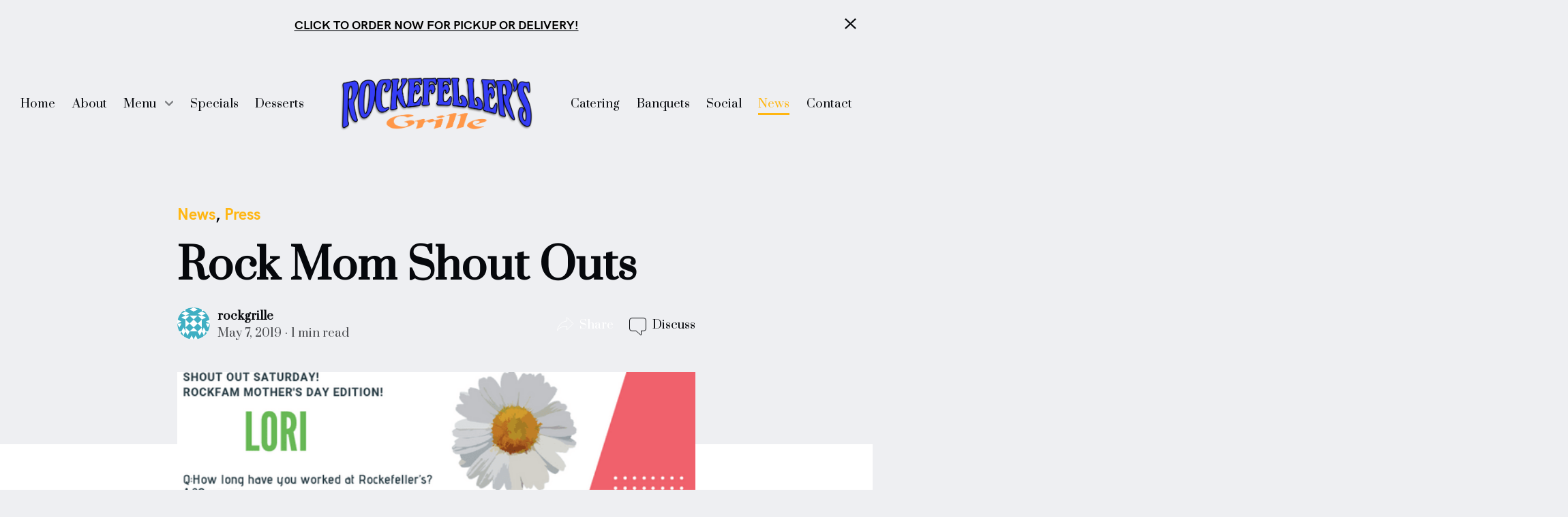

--- FILE ---
content_type: text/html; charset=UTF-8
request_url: https://rockefellersgrille.com/2019/05/rock-mom-shout-outs/
body_size: 22447
content:
<!doctype html>
<html lang="en-US" data-dark-mode-advanced=off id="html">
<head>
    <meta charset="UTF-8">
    <meta name="viewport" content="width=device-width, initial-scale=1">
    <link rel="profile" href="https://gmpg.org/xfn/11">
	<link href="https://fonts.googleapis.com" rel="preconnect" crossorigin><link href="https://fonts.gstatic.com" rel="preconnect" crossorigin><link href="//pxgcdn.com" rel="preconnect" crossorigin><meta name='robots' content='index, follow, max-image-preview:large, max-snippet:-1, max-video-preview:-1' />
	<style>img:is([sizes="auto" i], [sizes^="auto," i]) { contain-intrinsic-size: 3000px 1500px }</style>
	
	<!-- This site is optimized with the Yoast SEO plugin v26.8 - https://yoast.com/product/yoast-seo-wordpress/ -->
	<title>Rock Mom Shout Outs - Rockefeller&#039;s Grille</title>
	<link rel="canonical" href="https://rockefellersgrille.com/2019/05/rock-mom-shout-outs/" />
	<meta property="og:locale" content="en_US" />
	<meta property="og:type" content="article" />
	<meta property="og:title" content="Rock Mom Shout Outs - Rockefeller&#039;s Grille" />
	<meta property="og:description" content="On Saturday we do customer shout outs but for May we are shouting out our #RockMoms who are also #momsthatrock This is the first three [&hellip;]" />
	<meta property="og:url" content="https://rockefellersgrille.com/2019/05/rock-mom-shout-outs/" />
	<meta property="og:site_name" content="Rockefeller&#039;s Grille" />
	<meta property="article:published_time" content="2019-05-07T18:17:00+00:00" />
	<meta property="article:modified_time" content="2021-10-06T18:21:58+00:00" />
	<meta property="og:image" content="https://secureservercdn.net/45.40.148.234/jk6.3c0.myftpupload.com/wp-content/uploads/2021/10/Screenshot-2021-10-06-2.17.33-PM.png?time=1649606087" />
	<meta property="og:image:width" content="583" />
	<meta property="og:image:height" content="472" />
	<meta property="og:image:type" content="image/png" />
	<meta name="author" content="rockgrille" />
	<meta name="twitter:card" content="summary_large_image" />
	<meta name="twitter:label1" content="Written by" />
	<meta name="twitter:data1" content="rockgrille" />
	<meta name="twitter:label2" content="Est. reading time" />
	<meta name="twitter:data2" content="1 minute" />
	<script type="application/ld+json" class="yoast-schema-graph">{"@context":"https://schema.org","@graph":[{"@type":"Article","@id":"https://rockefellersgrille.com/2019/05/rock-mom-shout-outs/#article","isPartOf":{"@id":"https://rockefellersgrille.com/2019/05/rock-mom-shout-outs/"},"author":{"name":"rockgrille","@id":"https://rockefellersgrille.com/#/schema/person/ebec1de641a09f466cc85ad2baeb0175"},"headline":"Rock Mom Shout Outs","datePublished":"2019-05-07T18:17:00+00:00","dateModified":"2021-10-06T18:21:58+00:00","mainEntityOfPage":{"@id":"https://rockefellersgrille.com/2019/05/rock-mom-shout-outs/"},"wordCount":37,"commentCount":0,"publisher":{"@id":"https://rockefellersgrille.com/#organization"},"image":{"@id":"https://rockefellersgrille.com/2019/05/rock-mom-shout-outs/#primaryimage"},"thumbnailUrl":"https://rockefellersgrille.com/wp-content/uploads/2021/10/Screenshot-2021-10-06-2.17.33-PM.png","articleSection":["News","Press"],"inLanguage":"en-US","potentialAction":[{"@type":"CommentAction","name":"Comment","target":["https://rockefellersgrille.com/2019/05/rock-mom-shout-outs/#respond"]}]},{"@type":"WebPage","@id":"https://rockefellersgrille.com/2019/05/rock-mom-shout-outs/","url":"https://rockefellersgrille.com/2019/05/rock-mom-shout-outs/","name":"Rock Mom Shout Outs - Rockefeller&#039;s Grille","isPartOf":{"@id":"https://rockefellersgrille.com/#website"},"primaryImageOfPage":{"@id":"https://rockefellersgrille.com/2019/05/rock-mom-shout-outs/#primaryimage"},"image":{"@id":"https://rockefellersgrille.com/2019/05/rock-mom-shout-outs/#primaryimage"},"thumbnailUrl":"https://rockefellersgrille.com/wp-content/uploads/2021/10/Screenshot-2021-10-06-2.17.33-PM.png","datePublished":"2019-05-07T18:17:00+00:00","dateModified":"2021-10-06T18:21:58+00:00","breadcrumb":{"@id":"https://rockefellersgrille.com/2019/05/rock-mom-shout-outs/#breadcrumb"},"inLanguage":"en-US","potentialAction":[{"@type":"ReadAction","target":["https://rockefellersgrille.com/2019/05/rock-mom-shout-outs/"]}]},{"@type":"ImageObject","inLanguage":"en-US","@id":"https://rockefellersgrille.com/2019/05/rock-mom-shout-outs/#primaryimage","url":"https://rockefellersgrille.com/wp-content/uploads/2021/10/Screenshot-2021-10-06-2.17.33-PM.png","contentUrl":"https://rockefellersgrille.com/wp-content/uploads/2021/10/Screenshot-2021-10-06-2.17.33-PM.png","width":583,"height":472},{"@type":"BreadcrumbList","@id":"https://rockefellersgrille.com/2019/05/rock-mom-shout-outs/#breadcrumb","itemListElement":[{"@type":"ListItem","position":1,"name":"Home","item":"https://rockefellersgrille.com/"},{"@type":"ListItem","position":2,"name":"What&#8217;s On","item":"https://rockefellersgrille.com/news/"},{"@type":"ListItem","position":3,"name":"Rock Mom Shout Outs"}]},{"@type":"WebSite","@id":"https://rockefellersgrille.com/#website","url":"https://rockefellersgrille.com/","name":"Rockefeller&#039;s Grille","description":"Pittsburgh&#039;s Best Bar &amp; Grille","publisher":{"@id":"https://rockefellersgrille.com/#organization"},"potentialAction":[{"@type":"SearchAction","target":{"@type":"EntryPoint","urlTemplate":"https://rockefellersgrille.com/?s={search_term_string}"},"query-input":{"@type":"PropertyValueSpecification","valueRequired":true,"valueName":"search_term_string"}}],"inLanguage":"en-US"},{"@type":"Organization","@id":"https://rockefellersgrille.com/#organization","name":"Rockefeller&#039;s Grille","url":"https://rockefellersgrille.com/","logo":{"@type":"ImageObject","inLanguage":"en-US","@id":"https://rockefellersgrille.com/#/schema/logo/image/","url":"https://rockefellersgrille.com/wp-content/uploads/2020/11/cropped-logo_transparent.png","contentUrl":"https://rockefellersgrille.com/wp-content/uploads/2020/11/cropped-logo_transparent.png","width":2475,"height":881,"caption":"Rockefeller&#039;s Grille"},"image":{"@id":"https://rockefellersgrille.com/#/schema/logo/image/"}},{"@type":"Person","@id":"https://rockefellersgrille.com/#/schema/person/ebec1de641a09f466cc85ad2baeb0175","name":"rockgrille","image":{"@type":"ImageObject","inLanguage":"en-US","@id":"https://rockefellersgrille.com/#/schema/person/image/","url":"https://secure.gravatar.com/avatar/3524bdb16202d0e30def338d23f01159db74e41d377c90821aa9d0e002e4f8c4?s=96&d=mm&r=g","contentUrl":"https://secure.gravatar.com/avatar/3524bdb16202d0e30def338d23f01159db74e41d377c90821aa9d0e002e4f8c4?s=96&d=mm&r=g","caption":"rockgrille"},"sameAs":["https://rockefellersgrille.com"],"url":"https://rockefellersgrille.com/author/rockgrille/"}]}</script>
	<!-- / Yoast SEO plugin. -->


<link rel='dns-prefetch' href='//pxgcdn.com' />
<link rel='dns-prefetch' href='//fonts.googleapis.com' />
<link rel="alternate" type="application/rss+xml" title="Rockefeller&#039;s Grille &raquo; Feed" href="https://rockefellersgrille.com/feed/" />
<link rel="alternate" type="application/rss+xml" title="Rockefeller&#039;s Grille &raquo; Comments Feed" href="https://rockefellersgrille.com/comments/feed/" />
<script type="text/javascript">
/* <![CDATA[ */
window._wpemojiSettings = {"baseUrl":"https:\/\/s.w.org\/images\/core\/emoji\/16.0.1\/72x72\/","ext":".png","svgUrl":"https:\/\/s.w.org\/images\/core\/emoji\/16.0.1\/svg\/","svgExt":".svg","source":{"concatemoji":"https:\/\/rockefellersgrille.com\/wp-includes\/js\/wp-emoji-release.min.js?ver=6.8.3"}};
/*! This file is auto-generated */
!function(s,n){var o,i,e;function c(e){try{var t={supportTests:e,timestamp:(new Date).valueOf()};sessionStorage.setItem(o,JSON.stringify(t))}catch(e){}}function p(e,t,n){e.clearRect(0,0,e.canvas.width,e.canvas.height),e.fillText(t,0,0);var t=new Uint32Array(e.getImageData(0,0,e.canvas.width,e.canvas.height).data),a=(e.clearRect(0,0,e.canvas.width,e.canvas.height),e.fillText(n,0,0),new Uint32Array(e.getImageData(0,0,e.canvas.width,e.canvas.height).data));return t.every(function(e,t){return e===a[t]})}function u(e,t){e.clearRect(0,0,e.canvas.width,e.canvas.height),e.fillText(t,0,0);for(var n=e.getImageData(16,16,1,1),a=0;a<n.data.length;a++)if(0!==n.data[a])return!1;return!0}function f(e,t,n,a){switch(t){case"flag":return n(e,"\ud83c\udff3\ufe0f\u200d\u26a7\ufe0f","\ud83c\udff3\ufe0f\u200b\u26a7\ufe0f")?!1:!n(e,"\ud83c\udde8\ud83c\uddf6","\ud83c\udde8\u200b\ud83c\uddf6")&&!n(e,"\ud83c\udff4\udb40\udc67\udb40\udc62\udb40\udc65\udb40\udc6e\udb40\udc67\udb40\udc7f","\ud83c\udff4\u200b\udb40\udc67\u200b\udb40\udc62\u200b\udb40\udc65\u200b\udb40\udc6e\u200b\udb40\udc67\u200b\udb40\udc7f");case"emoji":return!a(e,"\ud83e\udedf")}return!1}function g(e,t,n,a){var r="undefined"!=typeof WorkerGlobalScope&&self instanceof WorkerGlobalScope?new OffscreenCanvas(300,150):s.createElement("canvas"),o=r.getContext("2d",{willReadFrequently:!0}),i=(o.textBaseline="top",o.font="600 32px Arial",{});return e.forEach(function(e){i[e]=t(o,e,n,a)}),i}function t(e){var t=s.createElement("script");t.src=e,t.defer=!0,s.head.appendChild(t)}"undefined"!=typeof Promise&&(o="wpEmojiSettingsSupports",i=["flag","emoji"],n.supports={everything:!0,everythingExceptFlag:!0},e=new Promise(function(e){s.addEventListener("DOMContentLoaded",e,{once:!0})}),new Promise(function(t){var n=function(){try{var e=JSON.parse(sessionStorage.getItem(o));if("object"==typeof e&&"number"==typeof e.timestamp&&(new Date).valueOf()<e.timestamp+604800&&"object"==typeof e.supportTests)return e.supportTests}catch(e){}return null}();if(!n){if("undefined"!=typeof Worker&&"undefined"!=typeof OffscreenCanvas&&"undefined"!=typeof URL&&URL.createObjectURL&&"undefined"!=typeof Blob)try{var e="postMessage("+g.toString()+"("+[JSON.stringify(i),f.toString(),p.toString(),u.toString()].join(",")+"));",a=new Blob([e],{type:"text/javascript"}),r=new Worker(URL.createObjectURL(a),{name:"wpTestEmojiSupports"});return void(r.onmessage=function(e){c(n=e.data),r.terminate(),t(n)})}catch(e){}c(n=g(i,f,p,u))}t(n)}).then(function(e){for(var t in e)n.supports[t]=e[t],n.supports.everything=n.supports.everything&&n.supports[t],"flag"!==t&&(n.supports.everythingExceptFlag=n.supports.everythingExceptFlag&&n.supports[t]);n.supports.everythingExceptFlag=n.supports.everythingExceptFlag&&!n.supports.flag,n.DOMReady=!1,n.readyCallback=function(){n.DOMReady=!0}}).then(function(){return e}).then(function(){var e;n.supports.everything||(n.readyCallback(),(e=n.source||{}).concatemoji?t(e.concatemoji):e.wpemoji&&e.twemoji&&(t(e.twemoji),t(e.wpemoji)))}))}((window,document),window._wpemojiSettings);
/* ]]> */
</script>

<link rel='stylesheet' id='style-manager-font-stylesheet-0-css' href='//pxgcdn.com/fonts/hk-grotesk/stylesheet.css' type='text/css' media='all' />
<link rel='stylesheet' id='style-manager-font-stylesheet-1-css' href='//pxgcdn.com/fonts/mellony-dry-brush/stylesheet.css' type='text/css' media='all' />
<link rel='stylesheet' id='style-manager-font-stylesheet-2-css' href='//pxgcdn.com/fonts/reforma1969/stylesheet.css' type='text/css' media='all' />
<link rel='stylesheet' id='style-manager-font-stylesheet-3-css' href='https://fonts.googleapis.com/css2?family=Prata:ital,wght@0,400&#038;display=swap' type='text/css' media='all' />
<link rel='stylesheet' id='sbi_styles-css' href='https://rockefellersgrille.com/wp-content/plugins/instagram-feed/css/sbi-styles.min.css?ver=6.10.0' type='text/css' media='all' />
<style id='wp-emoji-styles-inline-css' type='text/css'>

	img.wp-smiley, img.emoji {
		display: inline !important;
		border: none !important;
		box-shadow: none !important;
		height: 1em !important;
		width: 1em !important;
		margin: 0 0.07em !important;
		vertical-align: -0.1em !important;
		background: none !important;
		padding: 0 !important;
	}
</style>
<style id='classic-theme-styles-inline-css' type='text/css'>
.wp-block-button__link{background-color:#32373c;border-radius:9999px;box-shadow:none;color:#fff;font-size:1.125em;padding:calc(.667em + 2px) calc(1.333em + 2px);text-decoration:none}.wp-block-file__button{background:#32373c;color:#fff}.wp-block-accordion-heading{margin:0}.wp-block-accordion-heading__toggle{background-color:inherit!important;color:inherit!important}.wp-block-accordion-heading__toggle:not(:focus-visible){outline:none}.wp-block-accordion-heading__toggle:focus,.wp-block-accordion-heading__toggle:hover{background-color:inherit!important;border:none;box-shadow:none;color:inherit;padding:var(--wp--preset--spacing--20,1em) 0;text-decoration:none}.wp-block-accordion-heading__toggle:focus-visible{outline:auto;outline-offset:0}
</style>
<link rel='stylesheet' id='novablocks/header-style-css' href='https://rockefellersgrille.com/wp-content/plugins/nova-blocks/build/block-library/blocks/header/style.css?ver=fc92ddfef20bb9d6c97d3195ec0586b4' type='text/css' media='screen' />
<link rel='stylesheet' id='novablocks/navigation-style-css' href='https://rockefellersgrille.com/wp-content/plugins/nova-blocks/build/block-library/blocks/navigation/style.css?ver=ac0c8490ad57c69f8608ddfa7b226a9a' type='text/css' media='screen' />
<link rel='stylesheet' id='coblocks-frontend-css' href='https://rockefellersgrille.com/wp-content/plugins/coblocks/dist/style-coblocks-1.css?ver=3.1.16' type='text/css' media='all' />
<link rel='stylesheet' id='coblocks-extensions-css' href='https://rockefellersgrille.com/wp-content/plugins/coblocks/dist/style-coblocks-extensions.css?ver=3.1.16' type='text/css' media='all' />
<link rel='stylesheet' id='coblocks-animation-css' href='https://rockefellersgrille.com/wp-content/plugins/coblocks/dist/style-coblocks-animation.css?ver=2677611078ee87eb3b1c' type='text/css' media='all' />
<link rel='stylesheet' id='novablocks-core-style-css' href='https://rockefellersgrille.com/wp-content/plugins/nova-blocks/build/core/style.css?ver=690056908c720f04f7eaf99687e7cfea' type='text/css' media='screen' />
<style id='global-styles-inline-css' type='text/css'>
:root{--wp--preset--aspect-ratio--square: 1;--wp--preset--aspect-ratio--4-3: 4/3;--wp--preset--aspect-ratio--3-4: 3/4;--wp--preset--aspect-ratio--3-2: 3/2;--wp--preset--aspect-ratio--2-3: 2/3;--wp--preset--aspect-ratio--16-9: 16/9;--wp--preset--aspect-ratio--9-16: 9/16;--wp--preset--color--black: #000000;--wp--preset--color--cyan-bluish-gray: #abb8c3;--wp--preset--color--white: #ffffff;--wp--preset--color--pale-pink: #f78da7;--wp--preset--color--vivid-red: #cf2e2e;--wp--preset--color--luminous-vivid-orange: #ff6900;--wp--preset--color--luminous-vivid-amber: #fcb900;--wp--preset--color--light-green-cyan: #7bdcb5;--wp--preset--color--vivid-green-cyan: #00d084;--wp--preset--color--pale-cyan-blue: #8ed1fc;--wp--preset--color--vivid-cyan-blue: #0693e3;--wp--preset--color--vivid-purple: #9b51e0;--wp--preset--gradient--vivid-cyan-blue-to-vivid-purple: linear-gradient(135deg,rgb(6,147,227) 0%,rgb(155,81,224) 100%);--wp--preset--gradient--light-green-cyan-to-vivid-green-cyan: linear-gradient(135deg,rgb(122,220,180) 0%,rgb(0,208,130) 100%);--wp--preset--gradient--luminous-vivid-amber-to-luminous-vivid-orange: linear-gradient(135deg,rgb(252,185,0) 0%,rgb(255,105,0) 100%);--wp--preset--gradient--luminous-vivid-orange-to-vivid-red: linear-gradient(135deg,rgb(255,105,0) 0%,rgb(207,46,46) 100%);--wp--preset--gradient--very-light-gray-to-cyan-bluish-gray: linear-gradient(135deg,rgb(238,238,238) 0%,rgb(169,184,195) 100%);--wp--preset--gradient--cool-to-warm-spectrum: linear-gradient(135deg,rgb(74,234,220) 0%,rgb(151,120,209) 20%,rgb(207,42,186) 40%,rgb(238,44,130) 60%,rgb(251,105,98) 80%,rgb(254,248,76) 100%);--wp--preset--gradient--blush-light-purple: linear-gradient(135deg,rgb(255,206,236) 0%,rgb(152,150,240) 100%);--wp--preset--gradient--blush-bordeaux: linear-gradient(135deg,rgb(254,205,165) 0%,rgb(254,45,45) 50%,rgb(107,0,62) 100%);--wp--preset--gradient--luminous-dusk: linear-gradient(135deg,rgb(255,203,112) 0%,rgb(199,81,192) 50%,rgb(65,88,208) 100%);--wp--preset--gradient--pale-ocean: linear-gradient(135deg,rgb(255,245,203) 0%,rgb(182,227,212) 50%,rgb(51,167,181) 100%);--wp--preset--gradient--electric-grass: linear-gradient(135deg,rgb(202,248,128) 0%,rgb(113,206,126) 100%);--wp--preset--gradient--midnight: linear-gradient(135deg,rgb(2,3,129) 0%,rgb(40,116,252) 100%);--wp--preset--font-size--small: 13px;--wp--preset--font-size--medium: 20px;--wp--preset--font-size--large: 36px;--wp--preset--font-size--x-large: 42px;--wp--preset--spacing--20: 0.44rem;--wp--preset--spacing--30: 0.67rem;--wp--preset--spacing--40: 1rem;--wp--preset--spacing--50: 1.5rem;--wp--preset--spacing--60: 2.25rem;--wp--preset--spacing--70: 3.38rem;--wp--preset--spacing--80: 5.06rem;--wp--preset--shadow--natural: 6px 6px 9px rgba(0, 0, 0, 0.2);--wp--preset--shadow--deep: 12px 12px 50px rgba(0, 0, 0, 0.4);--wp--preset--shadow--sharp: 6px 6px 0px rgba(0, 0, 0, 0.2);--wp--preset--shadow--outlined: 6px 6px 0px -3px rgb(255, 255, 255), 6px 6px rgb(0, 0, 0);--wp--preset--shadow--crisp: 6px 6px 0px rgb(0, 0, 0);}:where(body) { margin: 0; }:where(.is-layout-flex){gap: 0.5em;}:where(.is-layout-grid){gap: 0.5em;}body .is-layout-flex{display: flex;}.is-layout-flex{flex-wrap: wrap;align-items: center;}.is-layout-flex > :is(*, div){margin: 0;}body .is-layout-grid{display: grid;}.is-layout-grid > :is(*, div){margin: 0;}body{padding-top: 0px;padding-right: 0px;padding-bottom: 0px;padding-left: 0px;}a:where(:not(.wp-element-button)){text-decoration: underline;}:root :where(.wp-element-button, .wp-block-button__link){background-color: #32373c;border-width: 0;color: #fff;font-family: inherit;font-size: inherit;font-style: inherit;font-weight: inherit;letter-spacing: inherit;line-height: inherit;padding-top: calc(0.667em + 2px);padding-right: calc(1.333em + 2px);padding-bottom: calc(0.667em + 2px);padding-left: calc(1.333em + 2px);text-decoration: none;text-transform: inherit;}.has-black-color{color: var(--wp--preset--color--black) !important;}.has-cyan-bluish-gray-color{color: var(--wp--preset--color--cyan-bluish-gray) !important;}.has-white-color{color: var(--wp--preset--color--white) !important;}.has-pale-pink-color{color: var(--wp--preset--color--pale-pink) !important;}.has-vivid-red-color{color: var(--wp--preset--color--vivid-red) !important;}.has-luminous-vivid-orange-color{color: var(--wp--preset--color--luminous-vivid-orange) !important;}.has-luminous-vivid-amber-color{color: var(--wp--preset--color--luminous-vivid-amber) !important;}.has-light-green-cyan-color{color: var(--wp--preset--color--light-green-cyan) !important;}.has-vivid-green-cyan-color{color: var(--wp--preset--color--vivid-green-cyan) !important;}.has-pale-cyan-blue-color{color: var(--wp--preset--color--pale-cyan-blue) !important;}.has-vivid-cyan-blue-color{color: var(--wp--preset--color--vivid-cyan-blue) !important;}.has-vivid-purple-color{color: var(--wp--preset--color--vivid-purple) !important;}.has-black-background-color{background-color: var(--wp--preset--color--black) !important;}.has-cyan-bluish-gray-background-color{background-color: var(--wp--preset--color--cyan-bluish-gray) !important;}.has-white-background-color{background-color: var(--wp--preset--color--white) !important;}.has-pale-pink-background-color{background-color: var(--wp--preset--color--pale-pink) !important;}.has-vivid-red-background-color{background-color: var(--wp--preset--color--vivid-red) !important;}.has-luminous-vivid-orange-background-color{background-color: var(--wp--preset--color--luminous-vivid-orange) !important;}.has-luminous-vivid-amber-background-color{background-color: var(--wp--preset--color--luminous-vivid-amber) !important;}.has-light-green-cyan-background-color{background-color: var(--wp--preset--color--light-green-cyan) !important;}.has-vivid-green-cyan-background-color{background-color: var(--wp--preset--color--vivid-green-cyan) !important;}.has-pale-cyan-blue-background-color{background-color: var(--wp--preset--color--pale-cyan-blue) !important;}.has-vivid-cyan-blue-background-color{background-color: var(--wp--preset--color--vivid-cyan-blue) !important;}.has-vivid-purple-background-color{background-color: var(--wp--preset--color--vivid-purple) !important;}.has-black-border-color{border-color: var(--wp--preset--color--black) !important;}.has-cyan-bluish-gray-border-color{border-color: var(--wp--preset--color--cyan-bluish-gray) !important;}.has-white-border-color{border-color: var(--wp--preset--color--white) !important;}.has-pale-pink-border-color{border-color: var(--wp--preset--color--pale-pink) !important;}.has-vivid-red-border-color{border-color: var(--wp--preset--color--vivid-red) !important;}.has-luminous-vivid-orange-border-color{border-color: var(--wp--preset--color--luminous-vivid-orange) !important;}.has-luminous-vivid-amber-border-color{border-color: var(--wp--preset--color--luminous-vivid-amber) !important;}.has-light-green-cyan-border-color{border-color: var(--wp--preset--color--light-green-cyan) !important;}.has-vivid-green-cyan-border-color{border-color: var(--wp--preset--color--vivid-green-cyan) !important;}.has-pale-cyan-blue-border-color{border-color: var(--wp--preset--color--pale-cyan-blue) !important;}.has-vivid-cyan-blue-border-color{border-color: var(--wp--preset--color--vivid-cyan-blue) !important;}.has-vivid-purple-border-color{border-color: var(--wp--preset--color--vivid-purple) !important;}.has-vivid-cyan-blue-to-vivid-purple-gradient-background{background: var(--wp--preset--gradient--vivid-cyan-blue-to-vivid-purple) !important;}.has-light-green-cyan-to-vivid-green-cyan-gradient-background{background: var(--wp--preset--gradient--light-green-cyan-to-vivid-green-cyan) !important;}.has-luminous-vivid-amber-to-luminous-vivid-orange-gradient-background{background: var(--wp--preset--gradient--luminous-vivid-amber-to-luminous-vivid-orange) !important;}.has-luminous-vivid-orange-to-vivid-red-gradient-background{background: var(--wp--preset--gradient--luminous-vivid-orange-to-vivid-red) !important;}.has-very-light-gray-to-cyan-bluish-gray-gradient-background{background: var(--wp--preset--gradient--very-light-gray-to-cyan-bluish-gray) !important;}.has-cool-to-warm-spectrum-gradient-background{background: var(--wp--preset--gradient--cool-to-warm-spectrum) !important;}.has-blush-light-purple-gradient-background{background: var(--wp--preset--gradient--blush-light-purple) !important;}.has-blush-bordeaux-gradient-background{background: var(--wp--preset--gradient--blush-bordeaux) !important;}.has-luminous-dusk-gradient-background{background: var(--wp--preset--gradient--luminous-dusk) !important;}.has-pale-ocean-gradient-background{background: var(--wp--preset--gradient--pale-ocean) !important;}.has-electric-grass-gradient-background{background: var(--wp--preset--gradient--electric-grass) !important;}.has-midnight-gradient-background{background: var(--wp--preset--gradient--midnight) !important;}.has-small-font-size{font-size: var(--wp--preset--font-size--small) !important;}.has-medium-font-size{font-size: var(--wp--preset--font-size--medium) !important;}.has-large-font-size{font-size: var(--wp--preset--font-size--large) !important;}.has-x-large-font-size{font-size: var(--wp--preset--font-size--x-large) !important;}
:where(.wp-block-columns.is-layout-flex){gap: 2em;}:where(.wp-block-columns.is-layout-grid){gap: 2em;}
:root :where(.wp-block-pullquote){font-size: 1.5em;line-height: 1.6;}
:where(.wp-block-post-template.is-layout-flex){gap: 1.25em;}:where(.wp-block-post-template.is-layout-grid){gap: 1.25em;}
:where(.wp-block-term-template.is-layout-flex){gap: 1.25em;}:where(.wp-block-term-template.is-layout-grid){gap: 1.25em;}
</style>
<link rel='stylesheet' id='dashicons-css' href='https://rockefellersgrille.com/wp-includes/css/dashicons.min.css?ver=6.8.3' type='text/css' media='all' />
<link rel='stylesheet' id='wp-components-css' href='https://rockefellersgrille.com/wp-content/plugins/gutenberg/build/styles/components/style.min.css?ver=22.4.0' type='text/css' media='all' />
<link rel='stylesheet' id='godaddy-styles-css' href='https://rockefellersgrille.com/wp-content/mu-plugins/vendor/wpex/godaddy-launch/includes/Dependencies/GoDaddy/Styles/build/latest.css?ver=2.0.2' type='text/css' media='all' />
<link rel='stylesheet' id='novablocks/media-css' href='https://rockefellersgrille.com/wp-content/themes/rosa2/fallbacks/nova-blocks/blocks/media/style.css?ver=1.8.1' type='text/css' media='all' />
<link rel='stylesheet' id='rosa2-social-links-css' href='https://rockefellersgrille.com/wp-content/themes/rosa2/dist/css/social-links.css?ver=1.13.1' type='text/css' media='all' />
<link rel='stylesheet' id='rosa2-custom-properties-css' href='https://rockefellersgrille.com/wp-content/themes/rosa2/dist/css/custom-properties.css?ver=1.13.1' type='text/css' media='all' />
<link rel='stylesheet' id='rosa2-theme-css' href='https://rockefellersgrille.com/wp-content/themes/rosa2/dist/css/theme/style.css?ver=1.13.1' type='text/css' media='all' />
<link rel='stylesheet' id='rosa2-theme-components-css' href='https://rockefellersgrille.com/wp-content/themes/rosa2/dist/css/theme/components.css?ver=1.13.1' type='text/css' media='all' />
<link rel='stylesheet' id='rosa2-blocks-common-css' href='https://rockefellersgrille.com/wp-content/themes/rosa2/dist/css/blocks/common.css?ver=1.13.1' type='text/css' media='all' />
<link rel='stylesheet' id='rosa2-blocks-style-css' href='https://rockefellersgrille.com/wp-content/themes/rosa2/dist/css/blocks/style.css?ver=1.13.1' type='text/css' media='all' />
<link rel='stylesheet' id='rosa2-utility-css' href='https://rockefellersgrille.com/wp-content/themes/rosa2/dist/css/utility.css?ver=1.13.1' type='text/css' media='all' />
<link rel='stylesheet' id='rosa2-style-css' href='https://rockefellersgrille.com/wp-content/themes/rosa2/style.css?ver=1.13.1' type='text/css' media='all' />
<style id='pixelgrade_style_manager-sm-colors-custom-properties-inline-css' type='text/css'>
.wp-block{--force: editor }html{--sm-current-bg-color: var(--sm-bg-color-1);--sm-current-accent-color: var(--sm-accent-color-1);--sm-current-accent2-color: var(--sm-accent2-color-1, var(--sm-current-accent-color));--sm-current-accent3-color: var(--sm-accent3-color-1, var(--sm-current-accent2-color));--sm-current-fg1-color: var(--sm-fg1-color-1);--sm-current-fg2-color: var(--sm-fg2-color-1)}html,[class*=sm-variation-]:where(:not(.sm-color-signal-0)){background-color:var(--sm-current-bg-color);color:var(--sm-current-fg1-color)}.sm-variation-1{--sm-current-bg-color: var(--sm-bg-color-1);--sm-current-accent-color: var(--sm-accent-color-1);--sm-current-accent2-color: var(--sm-accent2-color-1, var(--sm-current-accent-color));--sm-current-accent3-color: var(--sm-accent3-color-1, var(--sm-current-accent2-color));--sm-current-fg1-color: var(--sm-fg1-color-1);--sm-current-fg2-color: var(--sm-fg2-color-1)}.sm-variation-2{--sm-current-bg-color: var(--sm-bg-color-2);--sm-current-accent-color: var(--sm-accent-color-2);--sm-current-accent2-color: var(--sm-accent2-color-2, var(--sm-current-accent-color));--sm-current-accent3-color: var(--sm-accent3-color-2, var(--sm-current-accent2-color));--sm-current-fg1-color: var(--sm-fg1-color-2);--sm-current-fg2-color: var(--sm-fg2-color-2)}.sm-variation-3{--sm-current-bg-color: var(--sm-bg-color-3);--sm-current-accent-color: var(--sm-accent-color-3);--sm-current-accent2-color: var(--sm-accent2-color-3, var(--sm-current-accent-color));--sm-current-accent3-color: var(--sm-accent3-color-3, var(--sm-current-accent2-color));--sm-current-fg1-color: var(--sm-fg1-color-3);--sm-current-fg2-color: var(--sm-fg2-color-3)}.sm-variation-4{--sm-current-bg-color: var(--sm-bg-color-4);--sm-current-accent-color: var(--sm-accent-color-4);--sm-current-accent2-color: var(--sm-accent2-color-4, var(--sm-current-accent-color));--sm-current-accent3-color: var(--sm-accent3-color-4, var(--sm-current-accent2-color));--sm-current-fg1-color: var(--sm-fg1-color-4);--sm-current-fg2-color: var(--sm-fg2-color-4)}.sm-variation-5{--sm-current-bg-color: var(--sm-bg-color-5);--sm-current-accent-color: var(--sm-accent-color-5);--sm-current-accent2-color: var(--sm-accent2-color-5, var(--sm-current-accent-color));--sm-current-accent3-color: var(--sm-accent3-color-5, var(--sm-current-accent2-color));--sm-current-fg1-color: var(--sm-fg1-color-5);--sm-current-fg2-color: var(--sm-fg2-color-5)}.sm-variation-6{--sm-current-bg-color: var(--sm-bg-color-6);--sm-current-accent-color: var(--sm-accent-color-6);--sm-current-accent2-color: var(--sm-accent2-color-6, var(--sm-current-accent-color));--sm-current-accent3-color: var(--sm-accent3-color-6, var(--sm-current-accent2-color));--sm-current-fg1-color: var(--sm-fg1-color-6);--sm-current-fg2-color: var(--sm-fg2-color-6)}.sm-variation-7{--sm-current-bg-color: var(--sm-bg-color-7);--sm-current-accent-color: var(--sm-accent-color-7);--sm-current-accent2-color: var(--sm-accent2-color-7, var(--sm-current-accent-color));--sm-current-accent3-color: var(--sm-accent3-color-7, var(--sm-current-accent2-color));--sm-current-fg1-color: var(--sm-fg1-color-7);--sm-current-fg2-color: var(--sm-fg2-color-7)}.sm-variation-8{--sm-current-bg-color: var(--sm-bg-color-8);--sm-current-accent-color: var(--sm-accent-color-8);--sm-current-accent2-color: var(--sm-accent2-color-8, var(--sm-current-accent-color));--sm-current-accent3-color: var(--sm-accent3-color-8, var(--sm-current-accent2-color));--sm-current-fg1-color: var(--sm-fg1-color-8);--sm-current-fg2-color: var(--sm-fg2-color-8)}.sm-variation-9{--sm-current-bg-color: var(--sm-bg-color-9);--sm-current-accent-color: var(--sm-accent-color-9);--sm-current-accent2-color: var(--sm-accent2-color-9, var(--sm-current-accent-color));--sm-current-accent3-color: var(--sm-accent3-color-9, var(--sm-current-accent2-color));--sm-current-fg1-color: var(--sm-fg1-color-9);--sm-current-fg2-color: var(--sm-fg2-color-9)}.sm-variation-10{--sm-current-bg-color: var(--sm-bg-color-10);--sm-current-accent-color: var(--sm-accent-color-10);--sm-current-accent2-color: var(--sm-accent2-color-10, var(--sm-current-accent-color));--sm-current-accent3-color: var(--sm-accent3-color-10, var(--sm-current-accent2-color));--sm-current-fg1-color: var(--sm-fg1-color-10);--sm-current-fg2-color: var(--sm-fg2-color-10)}.sm-variation-11{--sm-current-bg-color: var(--sm-bg-color-11);--sm-current-accent-color: var(--sm-accent-color-11);--sm-current-accent2-color: var(--sm-accent2-color-11, var(--sm-current-accent-color));--sm-current-accent3-color: var(--sm-accent3-color-11, var(--sm-current-accent2-color));--sm-current-fg1-color: var(--sm-fg1-color-11);--sm-current-fg2-color: var(--sm-fg2-color-11)}.sm-variation-12{--sm-current-bg-color: var(--sm-bg-color-12);--sm-current-accent-color: var(--sm-accent-color-12);--sm-current-accent2-color: var(--sm-accent2-color-12, var(--sm-current-accent-color));--sm-current-accent3-color: var(--sm-accent3-color-12, var(--sm-current-accent2-color));--sm-current-fg1-color: var(--sm-fg1-color-12);--sm-current-fg2-color: var(--sm-fg2-color-12)}
</style>

<script id="style-manager-colors-config">
	window.styleManager = window.styleManager || {};
	window.styleManager.colorsConfig = [{"colors":[{"value":"#FFFFFF"},{"value":"#EEEFF2"},{"value":"#EEEFF2"},{"value":"#EEEFF2"},{"value":"#EEEFF2"},{"value":"#ffb612"},{"value":"#ffb612"},{"value":"#ffb612"},{"value":"#212B49"},{"value":"#212B49"},{"value":"#212B49"},{"value":"#212B49"}],"textColors":[{"value":"#06080c"},{"value":"#06080c"}],"source":["#ffb612"],"lightColorsCount":5,"sourceIndex":6,"label":"Color B","id":1},{"sourceIndex":6,"id":"_info","lightColorsCount":5,"label":"Info","source":["#2E72D2"],"colors":[{"value":"#ffffff"},{"value":"#f6f7fd"},{"value":"#e1e5f8"},{"value":"#b2c0ec"},{"value":"#859ee2"},{"value":"#527ed3"},{"value":"#2E72D2","isSource":true},{"value":"#0758b0"},{"value":"#0c4496"},{"value":"#0e317b"},{"value":"#0c1861"},{"value":"#101010"}],"textColors":[{"value":"#30354c"},{"value":"#202132"}]},{"sourceIndex":6,"id":"_error","lightColorsCount":5,"label":"Error","source":["#D82C0D"],"colors":[{"value":"#ffffff"},{"value":"#fff5f2"},{"value":"#ffdfd6"},{"value":"#fbaf98"},{"value":"#f18061"},{"value":"#de4f2e"},{"value":"#D82C0D","isSource":true},{"value":"#b50f0f"},{"value":"#901313"},{"value":"#6c1212"},{"value":"#4d0000"},{"value":"#101010"}],"textColors":[{"value":"#4c2e2e"},{"value":"#311c1c"}]},{"sourceIndex":3,"id":"_warning","lightColorsCount":5,"label":"Warning","source":["#FFCC00"],"colors":[{"value":"#ffffff"},{"value":"#fff7df"},{"value":"#fce690"},{"value":"#FFCC00","isSource":true},{"value":"#c39b10"},{"value":"#9f7a00"},{"value":"#896701"},{"value":"#735507"},{"value":"#60430a"},{"value":"#4e2f0d"},{"value":"#40140b"},{"value":"#101010"}],"textColors":[{"value":"#473222"},{"value":"#311d1b"}]},{"sourceIndex":7,"id":"_success","lightColorsCount":5,"label":"Success","source":["#00703c"],"colors":[{"value":"#ffffff"},{"value":"#f4f8f5"},{"value":"#dce9e0"},{"value":"#a9c9b2"},{"value":"#7aab89"},{"value":"#4c8c63"},{"value":"#257b4a"},{"value":"#00703c","isSource":true},{"value":"#0b5425"},{"value":"#0d3f12"},{"value":"#092809"},{"value":"#101010"}],"textColors":[{"value":"#223c23"},{"value":"#142614"}]}];
	window.styleManager.siteColorVariation = 1;
	window.styleManager.colorsCustomPropertiesUrl = "https://rockefellersgrille.com/wp-content/plugins/style-manager/dist/css/sm-colors-custom-properties.css";
	</script>

		
	<script>
		window.addEventListener( "DOMContentLoaded", function( event ) {
			document.body.classList.remove( "is-loading" );
			document.body.classList.add( "has-loaded" );
		} );

		function rosa2IsUndefined( target ) {
			return typeof target === "undefined" || target === null;
        }

		function rosa2ShouldCancelFadeOut( e ) {

			if ( rosa2IsUndefined( e.target ) ||
                 rosa2IsUndefined( e.target.activeElement ) ||
                 rosa2IsUndefined( e.target.activeElement ) ||
                 rosa2IsUndefined( e.target.activeElement.getAttribute( 'href' ) ) ) {
				return false;
            }

			var href = e.target.activeElement.getAttribute( 'href' );
			var isMail = typeof href === 'string' && href.indexOf( 'mailto:' ) === 0;
			var isTel = typeof href === 'string' && href.indexOf( 'tel:' ) === 0;

			return isMail || isTel;
        }

		window.addEventListener( "beforeunload", function( event ) {
			if ( ! rosa2ShouldCancelFadeOut( event ) ) {
			    document.body.classList.add( "is-loading" );
            }
		} );
	</script>

	<script type="text/javascript" src="https://rockefellersgrille.com/wp-includes/js/jquery/jquery.min.js?ver=3.7.1" id="jquery-core-js"></script>
<script type="text/javascript" src="https://rockefellersgrille.com/wp-includes/js/jquery/jquery-migrate.min.js?ver=3.4.1" id="jquery-migrate-js"></script>
<script type="text/javascript" src="https://rockefellersgrille.com/wp-content/plugins/style-manager/dist/js/dark-mode.js?ver=2.2.7" id="pixelgrade_style_manager-dark-mode-js"></script>
<link rel="https://api.w.org/" href="https://rockefellersgrille.com/wp-json/" /><link rel="alternate" title="JSON" type="application/json" href="https://rockefellersgrille.com/wp-json/wp/v2/posts/3615" /><link rel="EditURI" type="application/rsd+xml" title="RSD" href="https://rockefellersgrille.com/xmlrpc.php?rsd" />
<link rel='shortlink' href='https://rockefellersgrille.com/?p=3615' />
		<!-- Custom Logo: hide header text -->
		<style id="custom-logo-css" type="text/css">
			.site-title, .site-description {
				position: absolute;
				clip-path: inset(50%);
			}
		</style>
		<link rel="alternate" title="oEmbed (JSON)" type="application/json+oembed" href="https://rockefellersgrille.com/wp-json/oembed/1.0/embed?url=https%3A%2F%2Frockefellersgrille.com%2F2019%2F05%2Frock-mom-shout-outs%2F" />
<link rel="alternate" title="oEmbed (XML)" type="text/xml+oembed" href="https://rockefellersgrille.com/wp-json/oembed/1.0/embed?url=https%3A%2F%2Frockefellersgrille.com%2F2019%2F05%2Frock-mom-shout-outs%2F&#038;format=xml" />
<link rel="icon" href="https://rockefellersgrille.com/wp-content/uploads/2020/12/cropped-icon-32x32.png" sizes="32x32" />
<link rel="icon" href="https://rockefellersgrille.com/wp-content/uploads/2020/12/cropped-icon-192x192.png" sizes="192x192" />
<link rel="apple-touch-icon" href="https://rockefellersgrille.com/wp-content/uploads/2020/12/cropped-icon-180x180.png" />
<meta name="msapplication-TileImage" content="https://rockefellersgrille.com/wp-content/uploads/2020/12/cropped-icon-270x270.png" />
		<style id="style-manager_output_style">
			html { 
--sm-color-palette-1-color-1: #FFFFFF;
--sm-color-palette-1-color-2: #EEEFF2;
--sm-color-palette-1-color-3: #EEEFF2;
--sm-color-palette-1-color-4: #EEEFF2;
--sm-color-palette-1-color-5: #EEEFF2;
--sm-color-palette-1-color-6: #ffb612;
--sm-color-palette-1-color-7: #ffb612;
--sm-color-palette-1-color-8: #ffb612;
--sm-color-palette-1-color-9: #212B49;
--sm-color-palette-1-color-10: #212B49;
--sm-color-palette-1-color-11: #212B49;
--sm-color-palette-1-color-12: #212B49;
--sm-color-palette-1-text-color-1: #06080c;
--sm-color-palette-1-text-color-2: #06080c;
--sm-color-palette-1-bg-color-1: var(--sm-color-palette-1-color-1);
--sm-color-palette-1-accent-color-1: var(--sm-color-palette-1-color-7);
--sm-color-palette-1-fg1-color-1: var(--sm-color-palette-1-text-color-1);
--sm-color-palette-1-fg2-color-1: var(--sm-color-palette-1-text-color-2);
--sm-color-palette-1-bg-color-2: var(--sm-color-palette-1-color-2);
--sm-color-palette-1-accent-color-2: var(--sm-color-palette-1-color-8);
--sm-color-palette-1-fg1-color-2: var(--sm-color-palette-1-text-color-1);
--sm-color-palette-1-fg2-color-2: var(--sm-color-palette-1-text-color-2);
--sm-color-palette-1-bg-color-3: var(--sm-color-palette-1-color-3);
--sm-color-palette-1-accent-color-3: var(--sm-color-palette-1-color-9);
--sm-color-palette-1-fg1-color-3: var(--sm-color-palette-1-text-color-1);
--sm-color-palette-1-fg2-color-3: var(--sm-color-palette-1-text-color-2);
--sm-color-palette-1-bg-color-4: var(--sm-color-palette-1-color-4);
--sm-color-palette-1-accent-color-4: var(--sm-color-palette-1-color-10);
--sm-color-palette-1-fg1-color-4: var(--sm-color-palette-1-text-color-1);
--sm-color-palette-1-fg2-color-4: var(--sm-color-palette-1-text-color-2);
--sm-color-palette-1-bg-color-5: var(--sm-color-palette-1-color-5);
--sm-color-palette-1-accent-color-5: var(--sm-color-palette-1-color-11);
--sm-color-palette-1-fg1-color-5: var(--sm-color-palette-1-text-color-1);
--sm-color-palette-1-fg2-color-5: var(--sm-color-palette-1-text-color-2);
--sm-color-palette-1-bg-color-6: var(--sm-color-palette-1-color-6);
--sm-color-palette-1-accent-color-6: var(--sm-color-palette-1-color-12);
--sm-color-palette-1-fg1-color-6: var(--sm-color-palette-1-color-1);
--sm-color-palette-1-fg2-color-6: var(--sm-color-palette-1-color-1);
--sm-color-palette-1-bg-color-7: var(--sm-color-palette-1-color-7);
--sm-color-palette-1-accent-color-7: var(--sm-color-palette-1-color-1);
--sm-color-palette-1-fg1-color-7: var(--sm-color-palette-1-color-1);
--sm-color-palette-1-fg2-color-7: var(--sm-color-palette-1-color-1);
--sm-color-palette-1-bg-color-8: var(--sm-color-palette-1-color-8);
--sm-color-palette-1-accent-color-8: var(--sm-color-palette-1-color-2);
--sm-color-palette-1-fg1-color-8: var(--sm-color-palette-1-color-1);
--sm-color-palette-1-fg2-color-8: var(--sm-color-palette-1-color-1);
--sm-color-palette-1-bg-color-9: var(--sm-color-palette-1-color-9);
--sm-color-palette-1-accent-color-9: var(--sm-color-palette-1-color-3);
--sm-color-palette-1-fg1-color-9: var(--sm-color-palette-1-color-1);
--sm-color-palette-1-fg2-color-9: var(--sm-color-palette-1-color-1);
--sm-color-palette-1-bg-color-10: var(--sm-color-palette-1-color-10);
--sm-color-palette-1-accent-color-10: var(--sm-color-palette-1-color-4);
--sm-color-palette-1-fg1-color-10: var(--sm-color-palette-1-color-1);
--sm-color-palette-1-fg2-color-10: var(--sm-color-palette-1-color-1);
--sm-color-palette-1-bg-color-11: var(--sm-color-palette-1-color-11);
--sm-color-palette-1-accent-color-11: var(--sm-color-palette-1-color-5);
--sm-color-palette-1-fg1-color-11: var(--sm-color-palette-1-color-1);
--sm-color-palette-1-fg2-color-11: var(--sm-color-palette-1-color-1);
--sm-color-palette-1-bg-color-12: var(--sm-color-palette-1-color-12);
--sm-color-palette-1-accent-color-12: var(--sm-color-palette-1-color-6);
--sm-color-palette-1-fg1-color-12: var(--sm-color-palette-1-color-1);
--sm-color-palette-1-fg2-color-12: var(--sm-color-palette-1-color-1);
--sm-color-palette-1-bg-color-1-shifted: var(--sm-color-palette-1-color-7);
--sm-color-palette-1-accent-color-1-shifted: var(--sm-color-palette-1-color-1);
--sm-color-palette-1-fg1-color-1-shifted: var(--sm-color-palette-1-color-1);
--sm-color-palette-1-fg2-color-1-shifted: var(--sm-color-palette-1-color-1);
--sm-color-palette-1-bg-color-2-shifted: var(--sm-color-palette-1-color-8);
--sm-color-palette-1-accent-color-2-shifted: var(--sm-color-palette-1-color-2);
--sm-color-palette-1-fg1-color-2-shifted: var(--sm-color-palette-1-color-1);
--sm-color-palette-1-fg2-color-2-shifted: var(--sm-color-palette-1-color-1);
--sm-color-palette-1-bg-color-3-shifted: var(--sm-color-palette-1-color-9);
--sm-color-palette-1-accent-color-3-shifted: var(--sm-color-palette-1-color-3);
--sm-color-palette-1-fg1-color-3-shifted: var(--sm-color-palette-1-color-1);
--sm-color-palette-1-fg2-color-3-shifted: var(--sm-color-palette-1-color-1);
--sm-color-palette-1-bg-color-4-shifted: var(--sm-color-palette-1-color-10);
--sm-color-palette-1-accent-color-4-shifted: var(--sm-color-palette-1-color-4);
--sm-color-palette-1-fg1-color-4-shifted: var(--sm-color-palette-1-color-1);
--sm-color-palette-1-fg2-color-4-shifted: var(--sm-color-palette-1-color-1);
--sm-color-palette-1-bg-color-5-shifted: var(--sm-color-palette-1-color-11);
--sm-color-palette-1-accent-color-5-shifted: var(--sm-color-palette-1-color-5);
--sm-color-palette-1-fg1-color-5-shifted: var(--sm-color-palette-1-color-1);
--sm-color-palette-1-fg2-color-5-shifted: var(--sm-color-palette-1-color-1);
--sm-color-palette-1-bg-color-6-shifted: var(--sm-color-palette-1-color-12);
--sm-color-palette-1-accent-color-6-shifted: var(--sm-color-palette-1-color-6);
--sm-color-palette-1-fg1-color-6-shifted: var(--sm-color-palette-1-color-1);
--sm-color-palette-1-fg2-color-6-shifted: var(--sm-color-palette-1-color-1);
--sm-color-palette-1-bg-color-7-shifted: var(--sm-color-palette-1-color-1);
--sm-color-palette-1-accent-color-7-shifted: var(--sm-color-palette-1-color-7);
--sm-color-palette-1-fg1-color-7-shifted: var(--sm-color-palette-1-text-color-1);
--sm-color-palette-1-fg2-color-7-shifted: var(--sm-color-palette-1-text-color-2);
--sm-color-palette-1-bg-color-8-shifted: var(--sm-color-palette-1-color-2);
--sm-color-palette-1-accent-color-8-shifted: var(--sm-color-palette-1-color-8);
--sm-color-palette-1-fg1-color-8-shifted: var(--sm-color-palette-1-text-color-1);
--sm-color-palette-1-fg2-color-8-shifted: var(--sm-color-palette-1-text-color-2);
--sm-color-palette-1-bg-color-9-shifted: var(--sm-color-palette-1-color-3);
--sm-color-palette-1-accent-color-9-shifted: var(--sm-color-palette-1-color-9);
--sm-color-palette-1-fg1-color-9-shifted: var(--sm-color-palette-1-text-color-1);
--sm-color-palette-1-fg2-color-9-shifted: var(--sm-color-palette-1-text-color-2);
--sm-color-palette-1-bg-color-10-shifted: var(--sm-color-palette-1-color-4);
--sm-color-palette-1-accent-color-10-shifted: var(--sm-color-palette-1-color-10);
--sm-color-palette-1-fg1-color-10-shifted: var(--sm-color-palette-1-text-color-1);
--sm-color-palette-1-fg2-color-10-shifted: var(--sm-color-palette-1-text-color-2);
--sm-color-palette-1-bg-color-11-shifted: var(--sm-color-palette-1-color-5);
--sm-color-palette-1-accent-color-11-shifted: var(--sm-color-palette-1-color-11);
--sm-color-palette-1-fg1-color-11-shifted: var(--sm-color-palette-1-text-color-1);
--sm-color-palette-1-fg2-color-11-shifted: var(--sm-color-palette-1-text-color-2);
--sm-color-palette-1-bg-color-12-shifted: var(--sm-color-palette-1-color-6);
--sm-color-palette-1-accent-color-12-shifted: var(--sm-color-palette-1-color-12);
--sm-color-palette-1-fg1-color-12-shifted: var(--sm-color-palette-1-color-1);
--sm-color-palette-1-fg2-color-12-shifted: var(--sm-color-palette-1-color-1);
}
.is-dark { 
--sm-color-palette-1-bg-color-1: var(--sm-color-palette-1-color-12);
--sm-color-palette-1-accent-color-1: var(--sm-color-palette-1-color-6);
--sm-color-palette-1-fg1-color-1: var(--sm-color-palette-1-color-1);
--sm-color-palette-1-fg2-color-1: var(--sm-color-palette-1-color-1);
--sm-color-palette-1-bg-color-2: var(--sm-color-palette-1-color-11);
--sm-color-palette-1-accent-color-2: var(--sm-color-palette-1-color-5);
--sm-color-palette-1-fg1-color-2: var(--sm-color-palette-1-color-1);
--sm-color-palette-1-fg2-color-2: var(--sm-color-palette-1-color-1);
--sm-color-palette-1-bg-color-3: var(--sm-color-palette-1-color-10);
--sm-color-palette-1-accent-color-3: var(--sm-color-palette-1-color-4);
--sm-color-palette-1-fg1-color-3: var(--sm-color-palette-1-color-1);
--sm-color-palette-1-fg2-color-3: var(--sm-color-palette-1-color-1);
--sm-color-palette-1-bg-color-4: var(--sm-color-palette-1-color-9);
--sm-color-palette-1-accent-color-4: var(--sm-color-palette-1-color-3);
--sm-color-palette-1-fg1-color-4: var(--sm-color-palette-1-color-1);
--sm-color-palette-1-fg2-color-4: var(--sm-color-palette-1-color-1);
--sm-color-palette-1-bg-color-5: var(--sm-color-palette-1-color-8);
--sm-color-palette-1-accent-color-5: var(--sm-color-palette-1-color-2);
--sm-color-palette-1-fg1-color-5: var(--sm-color-palette-1-color-1);
--sm-color-palette-1-fg2-color-5: var(--sm-color-palette-1-color-1);
--sm-color-palette-1-bg-color-6: var(--sm-color-palette-1-color-7);
--sm-color-palette-1-accent-color-6: var(--sm-color-palette-1-color-1);
--sm-color-palette-1-fg1-color-6: var(--sm-color-palette-1-color-1);
--sm-color-palette-1-fg2-color-6: var(--sm-color-palette-1-color-1);
--sm-color-palette-1-bg-color-7-shifted: var(--sm-color-palette-1-color-12);
--sm-color-palette-1-accent-color-7-shifted: var(--sm-color-palette-1-color-6);
--sm-color-palette-1-fg1-color-7-shifted: var(--sm-color-palette-1-color-1);
--sm-color-palette-1-fg2-color-7-shifted: var(--sm-color-palette-1-color-1);
--sm-color-palette-1-bg-color-8-shifted: var(--sm-color-palette-1-color-11);
--sm-color-palette-1-accent-color-8-shifted: var(--sm-color-palette-1-color-5);
--sm-color-palette-1-fg1-color-8-shifted: var(--sm-color-palette-1-color-1);
--sm-color-palette-1-fg2-color-8-shifted: var(--sm-color-palette-1-color-1);
--sm-color-palette-1-bg-color-9-shifted: var(--sm-color-palette-1-color-10);
--sm-color-palette-1-accent-color-9-shifted: var(--sm-color-palette-1-color-4);
--sm-color-palette-1-fg1-color-9-shifted: var(--sm-color-palette-1-color-1);
--sm-color-palette-1-fg2-color-9-shifted: var(--sm-color-palette-1-color-1);
--sm-color-palette-1-bg-color-10-shifted: var(--sm-color-palette-1-color-9);
--sm-color-palette-1-accent-color-10-shifted: var(--sm-color-palette-1-color-3);
--sm-color-palette-1-fg1-color-10-shifted: var(--sm-color-palette-1-color-1);
--sm-color-palette-1-fg2-color-10-shifted: var(--sm-color-palette-1-color-1);
--sm-color-palette-1-bg-color-11-shifted: var(--sm-color-palette-1-color-8);
--sm-color-palette-1-accent-color-11-shifted: var(--sm-color-palette-1-color-2);
--sm-color-palette-1-fg1-color-11-shifted: var(--sm-color-palette-1-color-1);
--sm-color-palette-1-fg2-color-11-shifted: var(--sm-color-palette-1-color-1);
--sm-color-palette-1-bg-color-12-shifted: var(--sm-color-palette-1-color-7);
--sm-color-palette-1-accent-color-12-shifted: var(--sm-color-palette-1-color-1);
--sm-color-palette-1-fg1-color-12-shifted: var(--sm-color-palette-1-color-1);
--sm-color-palette-1-fg2-color-12-shifted: var(--sm-color-palette-1-color-1);
}
html, .sm-palette-1 { 
--sm-bg-color-1: var(--sm-color-palette-1-bg-color-1);
--sm-accent-color-1: var(--sm-color-palette-1-accent-color-1);
--sm-fg1-color-1: var(--sm-color-palette-1-fg1-color-1);
--sm-fg2-color-1: var(--sm-color-palette-1-fg2-color-1);
--sm-bg-color-2: var(--sm-color-palette-1-bg-color-2);
--sm-accent-color-2: var(--sm-color-palette-1-accent-color-2);
--sm-fg1-color-2: var(--sm-color-palette-1-fg1-color-2);
--sm-fg2-color-2: var(--sm-color-palette-1-fg2-color-2);
--sm-bg-color-3: var(--sm-color-palette-1-bg-color-3);
--sm-accent-color-3: var(--sm-color-palette-1-accent-color-3);
--sm-fg1-color-3: var(--sm-color-palette-1-fg1-color-3);
--sm-fg2-color-3: var(--sm-color-palette-1-fg2-color-3);
--sm-bg-color-4: var(--sm-color-palette-1-bg-color-4);
--sm-accent-color-4: var(--sm-color-palette-1-accent-color-4);
--sm-fg1-color-4: var(--sm-color-palette-1-fg1-color-4);
--sm-fg2-color-4: var(--sm-color-palette-1-fg2-color-4);
--sm-bg-color-5: var(--sm-color-palette-1-bg-color-5);
--sm-accent-color-5: var(--sm-color-palette-1-accent-color-5);
--sm-fg1-color-5: var(--sm-color-palette-1-fg1-color-5);
--sm-fg2-color-5: var(--sm-color-palette-1-fg2-color-5);
--sm-bg-color-6: var(--sm-color-palette-1-bg-color-6);
--sm-accent-color-6: var(--sm-color-palette-1-accent-color-6);
--sm-fg1-color-6: var(--sm-color-palette-1-fg1-color-6);
--sm-fg2-color-6: var(--sm-color-palette-1-fg2-color-6);
--sm-bg-color-7: var(--sm-color-palette-1-bg-color-7);
--sm-accent-color-7: var(--sm-color-palette-1-accent-color-7);
--sm-fg1-color-7: var(--sm-color-palette-1-fg1-color-7);
--sm-fg2-color-7: var(--sm-color-palette-1-fg2-color-7);
--sm-bg-color-8: var(--sm-color-palette-1-bg-color-8);
--sm-accent-color-8: var(--sm-color-palette-1-accent-color-8);
--sm-fg1-color-8: var(--sm-color-palette-1-fg1-color-8);
--sm-fg2-color-8: var(--sm-color-palette-1-fg2-color-8);
--sm-bg-color-9: var(--sm-color-palette-1-bg-color-9);
--sm-accent-color-9: var(--sm-color-palette-1-accent-color-9);
--sm-fg1-color-9: var(--sm-color-palette-1-fg1-color-9);
--sm-fg2-color-9: var(--sm-color-palette-1-fg2-color-9);
--sm-bg-color-10: var(--sm-color-palette-1-bg-color-10);
--sm-accent-color-10: var(--sm-color-palette-1-accent-color-10);
--sm-fg1-color-10: var(--sm-color-palette-1-fg1-color-10);
--sm-fg2-color-10: var(--sm-color-palette-1-fg2-color-10);
--sm-bg-color-11: var(--sm-color-palette-1-bg-color-11);
--sm-accent-color-11: var(--sm-color-palette-1-accent-color-11);
--sm-fg1-color-11: var(--sm-color-palette-1-fg1-color-11);
--sm-fg2-color-11: var(--sm-color-palette-1-fg2-color-11);
--sm-bg-color-12: var(--sm-color-palette-1-bg-color-12);
--sm-accent-color-12: var(--sm-color-palette-1-accent-color-12);
--sm-fg1-color-12: var(--sm-color-palette-1-fg1-color-12);
--sm-fg2-color-12: var(--sm-color-palette-1-fg2-color-12);
}
.sm-palette-1.sm-palette--shifted { 
--sm-bg-color-1: var(--sm-color-palette-1-bg-color-1-shifted);
--sm-accent-color-1: var(--sm-color-palette-1-accent-color-1-shifted);
--sm-fg1-color-1: var(--sm-color-palette-1-fg1-color-1-shifted);
--sm-fg2-color-1: var(--sm-color-palette-1-fg2-color-1-shifted);
--sm-bg-color-2: var(--sm-color-palette-1-bg-color-2-shifted);
--sm-accent-color-2: var(--sm-color-palette-1-accent-color-2-shifted);
--sm-fg1-color-2: var(--sm-color-palette-1-fg1-color-2-shifted);
--sm-fg2-color-2: var(--sm-color-palette-1-fg2-color-2-shifted);
--sm-bg-color-3: var(--sm-color-palette-1-bg-color-3-shifted);
--sm-accent-color-3: var(--sm-color-palette-1-accent-color-3-shifted);
--sm-fg1-color-3: var(--sm-color-palette-1-fg1-color-3-shifted);
--sm-fg2-color-3: var(--sm-color-palette-1-fg2-color-3-shifted);
--sm-bg-color-4: var(--sm-color-palette-1-bg-color-4-shifted);
--sm-accent-color-4: var(--sm-color-palette-1-accent-color-4-shifted);
--sm-fg1-color-4: var(--sm-color-palette-1-fg1-color-4-shifted);
--sm-fg2-color-4: var(--sm-color-palette-1-fg2-color-4-shifted);
--sm-bg-color-5: var(--sm-color-palette-1-bg-color-5-shifted);
--sm-accent-color-5: var(--sm-color-palette-1-accent-color-5-shifted);
--sm-fg1-color-5: var(--sm-color-palette-1-fg1-color-5-shifted);
--sm-fg2-color-5: var(--sm-color-palette-1-fg2-color-5-shifted);
--sm-bg-color-6: var(--sm-color-palette-1-bg-color-6-shifted);
--sm-accent-color-6: var(--sm-color-palette-1-accent-color-6-shifted);
--sm-fg1-color-6: var(--sm-color-palette-1-fg1-color-6-shifted);
--sm-fg2-color-6: var(--sm-color-palette-1-fg2-color-6-shifted);
--sm-bg-color-7: var(--sm-color-palette-1-bg-color-7-shifted);
--sm-accent-color-7: var(--sm-color-palette-1-accent-color-7-shifted);
--sm-fg1-color-7: var(--sm-color-palette-1-fg1-color-7-shifted);
--sm-fg2-color-7: var(--sm-color-palette-1-fg2-color-7-shifted);
--sm-bg-color-8: var(--sm-color-palette-1-bg-color-8-shifted);
--sm-accent-color-8: var(--sm-color-palette-1-accent-color-8-shifted);
--sm-fg1-color-8: var(--sm-color-palette-1-fg1-color-8-shifted);
--sm-fg2-color-8: var(--sm-color-palette-1-fg2-color-8-shifted);
--sm-bg-color-9: var(--sm-color-palette-1-bg-color-9-shifted);
--sm-accent-color-9: var(--sm-color-palette-1-accent-color-9-shifted);
--sm-fg1-color-9: var(--sm-color-palette-1-fg1-color-9-shifted);
--sm-fg2-color-9: var(--sm-color-palette-1-fg2-color-9-shifted);
--sm-bg-color-10: var(--sm-color-palette-1-bg-color-10-shifted);
--sm-accent-color-10: var(--sm-color-palette-1-accent-color-10-shifted);
--sm-fg1-color-10: var(--sm-color-palette-1-fg1-color-10-shifted);
--sm-fg2-color-10: var(--sm-color-palette-1-fg2-color-10-shifted);
--sm-bg-color-11: var(--sm-color-palette-1-bg-color-11-shifted);
--sm-accent-color-11: var(--sm-color-palette-1-accent-color-11-shifted);
--sm-fg1-color-11: var(--sm-color-palette-1-fg1-color-11-shifted);
--sm-fg2-color-11: var(--sm-color-palette-1-fg2-color-11-shifted);
--sm-bg-color-12: var(--sm-color-palette-1-bg-color-12-shifted);
--sm-accent-color-12: var(--sm-color-palette-1-accent-color-12-shifted);
--sm-fg1-color-12: var(--sm-color-palette-1-fg1-color-12-shifted);
--sm-fg2-color-12: var(--sm-color-palette-1-fg2-color-12-shifted);
}
html { 
--sm-color-palette-_info-color-1: #ffffff;
--sm-color-palette-_info-color-2: #f6f7fd;
--sm-color-palette-_info-color-3: #e1e5f8;
--sm-color-palette-_info-color-4: #b2c0ec;
--sm-color-palette-_info-color-5: #859ee2;
--sm-color-palette-_info-color-6: #527ed3;
--sm-color-palette-_info-color-7: #2E72D2;
--sm-color-palette-_info-color-8: #0758b0;
--sm-color-palette-_info-color-9: #0c4496;
--sm-color-palette-_info-color-10: #0e317b;
--sm-color-palette-_info-color-11: #0c1861;
--sm-color-palette-_info-color-12: #101010;
--sm-color-palette-_info-text-color-1: #30354c;
--sm-color-palette-_info-text-color-2: #202132;
--sm-color-palette-_info-bg-color-1: var(--sm-color-palette-_info-color-1);
--sm-color-palette-_info-accent-color-1: var(--sm-color-palette-_info-color-7);
--sm-color-palette-_info-fg1-color-1: var(--sm-color-palette-_info-text-color-1);
--sm-color-palette-_info-fg2-color-1: var(--sm-color-palette-_info-text-color-2);
--sm-color-palette-_info-bg-color-2: var(--sm-color-palette-_info-color-2);
--sm-color-palette-_info-accent-color-2: var(--sm-color-palette-_info-color-8);
--sm-color-palette-_info-fg1-color-2: var(--sm-color-palette-_info-text-color-1);
--sm-color-palette-_info-fg2-color-2: var(--sm-color-palette-_info-text-color-2);
--sm-color-palette-_info-bg-color-3: var(--sm-color-palette-_info-color-3);
--sm-color-palette-_info-accent-color-3: var(--sm-color-palette-_info-color-9);
--sm-color-palette-_info-fg1-color-3: var(--sm-color-palette-_info-text-color-1);
--sm-color-palette-_info-fg2-color-3: var(--sm-color-palette-_info-text-color-2);
--sm-color-palette-_info-bg-color-4: var(--sm-color-palette-_info-color-4);
--sm-color-palette-_info-accent-color-4: var(--sm-color-palette-_info-color-10);
--sm-color-palette-_info-fg1-color-4: var(--sm-color-palette-_info-text-color-1);
--sm-color-palette-_info-fg2-color-4: var(--sm-color-palette-_info-text-color-2);
--sm-color-palette-_info-bg-color-5: var(--sm-color-palette-_info-color-5);
--sm-color-palette-_info-accent-color-5: var(--sm-color-palette-_info-color-11);
--sm-color-palette-_info-fg1-color-5: var(--sm-color-palette-_info-text-color-1);
--sm-color-palette-_info-fg2-color-5: var(--sm-color-palette-_info-text-color-2);
--sm-color-palette-_info-bg-color-6: var(--sm-color-palette-_info-color-6);
--sm-color-palette-_info-accent-color-6: var(--sm-color-palette-_info-color-12);
--sm-color-palette-_info-fg1-color-6: var(--sm-color-palette-_info-color-1);
--sm-color-palette-_info-fg2-color-6: var(--sm-color-palette-_info-color-1);
--sm-color-palette-_info-bg-color-7: var(--sm-color-palette-_info-color-7);
--sm-color-palette-_info-accent-color-7: var(--sm-color-palette-_info-color-1);
--sm-color-palette-_info-fg1-color-7: var(--sm-color-palette-_info-color-1);
--sm-color-palette-_info-fg2-color-7: var(--sm-color-palette-_info-color-1);
--sm-color-palette-_info-bg-color-8: var(--sm-color-palette-_info-color-8);
--sm-color-palette-_info-accent-color-8: var(--sm-color-palette-_info-color-2);
--sm-color-palette-_info-fg1-color-8: var(--sm-color-palette-_info-color-1);
--sm-color-palette-_info-fg2-color-8: var(--sm-color-palette-_info-color-1);
--sm-color-palette-_info-bg-color-9: var(--sm-color-palette-_info-color-9);
--sm-color-palette-_info-accent-color-9: var(--sm-color-palette-_info-color-3);
--sm-color-palette-_info-fg1-color-9: var(--sm-color-palette-_info-color-1);
--sm-color-palette-_info-fg2-color-9: var(--sm-color-palette-_info-color-1);
--sm-color-palette-_info-bg-color-10: var(--sm-color-palette-_info-color-10);
--sm-color-palette-_info-accent-color-10: var(--sm-color-palette-_info-color-4);
--sm-color-palette-_info-fg1-color-10: var(--sm-color-palette-_info-color-1);
--sm-color-palette-_info-fg2-color-10: var(--sm-color-palette-_info-color-1);
--sm-color-palette-_info-bg-color-11: var(--sm-color-palette-_info-color-11);
--sm-color-palette-_info-accent-color-11: var(--sm-color-palette-_info-color-5);
--sm-color-palette-_info-fg1-color-11: var(--sm-color-palette-_info-color-1);
--sm-color-palette-_info-fg2-color-11: var(--sm-color-palette-_info-color-1);
--sm-color-palette-_info-bg-color-12: var(--sm-color-palette-_info-color-12);
--sm-color-palette-_info-accent-color-12: var(--sm-color-palette-_info-color-6);
--sm-color-palette-_info-fg1-color-12: var(--sm-color-palette-_info-color-1);
--sm-color-palette-_info-fg2-color-12: var(--sm-color-palette-_info-color-1);
--sm-color-palette-_info-bg-color-1-shifted: var(--sm-color-palette-_info-color-7);
--sm-color-palette-_info-accent-color-1-shifted: var(--sm-color-palette-_info-color-1);
--sm-color-palette-_info-fg1-color-1-shifted: var(--sm-color-palette-_info-color-1);
--sm-color-palette-_info-fg2-color-1-shifted: var(--sm-color-palette-_info-color-1);
--sm-color-palette-_info-bg-color-2-shifted: var(--sm-color-palette-_info-color-8);
--sm-color-palette-_info-accent-color-2-shifted: var(--sm-color-palette-_info-color-2);
--sm-color-palette-_info-fg1-color-2-shifted: var(--sm-color-palette-_info-color-1);
--sm-color-palette-_info-fg2-color-2-shifted: var(--sm-color-palette-_info-color-1);
--sm-color-palette-_info-bg-color-3-shifted: var(--sm-color-palette-_info-color-9);
--sm-color-palette-_info-accent-color-3-shifted: var(--sm-color-palette-_info-color-3);
--sm-color-palette-_info-fg1-color-3-shifted: var(--sm-color-palette-_info-color-1);
--sm-color-palette-_info-fg2-color-3-shifted: var(--sm-color-palette-_info-color-1);
--sm-color-palette-_info-bg-color-4-shifted: var(--sm-color-palette-_info-color-10);
--sm-color-palette-_info-accent-color-4-shifted: var(--sm-color-palette-_info-color-4);
--sm-color-palette-_info-fg1-color-4-shifted: var(--sm-color-palette-_info-color-1);
--sm-color-palette-_info-fg2-color-4-shifted: var(--sm-color-palette-_info-color-1);
--sm-color-palette-_info-bg-color-5-shifted: var(--sm-color-palette-_info-color-11);
--sm-color-palette-_info-accent-color-5-shifted: var(--sm-color-palette-_info-color-5);
--sm-color-palette-_info-fg1-color-5-shifted: var(--sm-color-palette-_info-color-1);
--sm-color-palette-_info-fg2-color-5-shifted: var(--sm-color-palette-_info-color-1);
--sm-color-palette-_info-bg-color-6-shifted: var(--sm-color-palette-_info-color-12);
--sm-color-palette-_info-accent-color-6-shifted: var(--sm-color-palette-_info-color-6);
--sm-color-palette-_info-fg1-color-6-shifted: var(--sm-color-palette-_info-color-1);
--sm-color-palette-_info-fg2-color-6-shifted: var(--sm-color-palette-_info-color-1);
--sm-color-palette-_info-bg-color-7-shifted: var(--sm-color-palette-_info-color-1);
--sm-color-palette-_info-accent-color-7-shifted: var(--sm-color-palette-_info-color-7);
--sm-color-palette-_info-fg1-color-7-shifted: var(--sm-color-palette-_info-text-color-1);
--sm-color-palette-_info-fg2-color-7-shifted: var(--sm-color-palette-_info-text-color-2);
--sm-color-palette-_info-bg-color-8-shifted: var(--sm-color-palette-_info-color-2);
--sm-color-palette-_info-accent-color-8-shifted: var(--sm-color-palette-_info-color-8);
--sm-color-palette-_info-fg1-color-8-shifted: var(--sm-color-palette-_info-text-color-1);
--sm-color-palette-_info-fg2-color-8-shifted: var(--sm-color-palette-_info-text-color-2);
--sm-color-palette-_info-bg-color-9-shifted: var(--sm-color-palette-_info-color-3);
--sm-color-palette-_info-accent-color-9-shifted: var(--sm-color-palette-_info-color-9);
--sm-color-palette-_info-fg1-color-9-shifted: var(--sm-color-palette-_info-text-color-1);
--sm-color-palette-_info-fg2-color-9-shifted: var(--sm-color-palette-_info-text-color-2);
--sm-color-palette-_info-bg-color-10-shifted: var(--sm-color-palette-_info-color-4);
--sm-color-palette-_info-accent-color-10-shifted: var(--sm-color-palette-_info-color-10);
--sm-color-palette-_info-fg1-color-10-shifted: var(--sm-color-palette-_info-text-color-1);
--sm-color-palette-_info-fg2-color-10-shifted: var(--sm-color-palette-_info-text-color-2);
--sm-color-palette-_info-bg-color-11-shifted: var(--sm-color-palette-_info-color-5);
--sm-color-palette-_info-accent-color-11-shifted: var(--sm-color-palette-_info-color-11);
--sm-color-palette-_info-fg1-color-11-shifted: var(--sm-color-palette-_info-text-color-1);
--sm-color-palette-_info-fg2-color-11-shifted: var(--sm-color-palette-_info-text-color-2);
--sm-color-palette-_info-bg-color-12-shifted: var(--sm-color-palette-_info-color-6);
--sm-color-palette-_info-accent-color-12-shifted: var(--sm-color-palette-_info-color-12);
--sm-color-palette-_info-fg1-color-12-shifted: var(--sm-color-palette-_info-color-1);
--sm-color-palette-_info-fg2-color-12-shifted: var(--sm-color-palette-_info-color-1);
}
.is-dark { 
--sm-color-palette-_info-bg-color-1: var(--sm-color-palette-_info-color-12);
--sm-color-palette-_info-accent-color-1: var(--sm-color-palette-_info-color-6);
--sm-color-palette-_info-fg1-color-1: var(--sm-color-palette-_info-color-1);
--sm-color-palette-_info-fg2-color-1: var(--sm-color-palette-_info-color-1);
--sm-color-palette-_info-bg-color-2: var(--sm-color-palette-_info-color-11);
--sm-color-palette-_info-accent-color-2: var(--sm-color-palette-_info-color-5);
--sm-color-palette-_info-fg1-color-2: var(--sm-color-palette-_info-color-1);
--sm-color-palette-_info-fg2-color-2: var(--sm-color-palette-_info-color-1);
--sm-color-palette-_info-bg-color-3: var(--sm-color-palette-_info-color-10);
--sm-color-palette-_info-accent-color-3: var(--sm-color-palette-_info-color-4);
--sm-color-palette-_info-fg1-color-3: var(--sm-color-palette-_info-color-1);
--sm-color-palette-_info-fg2-color-3: var(--sm-color-palette-_info-color-1);
--sm-color-palette-_info-bg-color-4: var(--sm-color-palette-_info-color-9);
--sm-color-palette-_info-accent-color-4: var(--sm-color-palette-_info-color-3);
--sm-color-palette-_info-fg1-color-4: var(--sm-color-palette-_info-color-1);
--sm-color-palette-_info-fg2-color-4: var(--sm-color-palette-_info-color-1);
--sm-color-palette-_info-bg-color-5: var(--sm-color-palette-_info-color-8);
--sm-color-palette-_info-accent-color-5: var(--sm-color-palette-_info-color-2);
--sm-color-palette-_info-fg1-color-5: var(--sm-color-palette-_info-color-1);
--sm-color-palette-_info-fg2-color-5: var(--sm-color-palette-_info-color-1);
--sm-color-palette-_info-bg-color-6: var(--sm-color-palette-_info-color-7);
--sm-color-palette-_info-accent-color-6: var(--sm-color-palette-_info-color-1);
--sm-color-palette-_info-fg1-color-6: var(--sm-color-palette-_info-color-1);
--sm-color-palette-_info-fg2-color-6: var(--sm-color-palette-_info-color-1);
--sm-color-palette-_info-bg-color-7-shifted: var(--sm-color-palette-_info-color-12);
--sm-color-palette-_info-accent-color-7-shifted: var(--sm-color-palette-_info-color-6);
--sm-color-palette-_info-fg1-color-7-shifted: var(--sm-color-palette-_info-color-1);
--sm-color-palette-_info-fg2-color-7-shifted: var(--sm-color-palette-_info-color-1);
--sm-color-palette-_info-bg-color-8-shifted: var(--sm-color-palette-_info-color-11);
--sm-color-palette-_info-accent-color-8-shifted: var(--sm-color-palette-_info-color-5);
--sm-color-palette-_info-fg1-color-8-shifted: var(--sm-color-palette-_info-color-1);
--sm-color-palette-_info-fg2-color-8-shifted: var(--sm-color-palette-_info-color-1);
--sm-color-palette-_info-bg-color-9-shifted: var(--sm-color-palette-_info-color-10);
--sm-color-palette-_info-accent-color-9-shifted: var(--sm-color-palette-_info-color-4);
--sm-color-palette-_info-fg1-color-9-shifted: var(--sm-color-palette-_info-color-1);
--sm-color-palette-_info-fg2-color-9-shifted: var(--sm-color-palette-_info-color-1);
--sm-color-palette-_info-bg-color-10-shifted: var(--sm-color-palette-_info-color-9);
--sm-color-palette-_info-accent-color-10-shifted: var(--sm-color-palette-_info-color-3);
--sm-color-palette-_info-fg1-color-10-shifted: var(--sm-color-palette-_info-color-1);
--sm-color-palette-_info-fg2-color-10-shifted: var(--sm-color-palette-_info-color-1);
--sm-color-palette-_info-bg-color-11-shifted: var(--sm-color-palette-_info-color-8);
--sm-color-palette-_info-accent-color-11-shifted: var(--sm-color-palette-_info-color-2);
--sm-color-palette-_info-fg1-color-11-shifted: var(--sm-color-palette-_info-color-1);
--sm-color-palette-_info-fg2-color-11-shifted: var(--sm-color-palette-_info-color-1);
--sm-color-palette-_info-bg-color-12-shifted: var(--sm-color-palette-_info-color-7);
--sm-color-palette-_info-accent-color-12-shifted: var(--sm-color-palette-_info-color-1);
--sm-color-palette-_info-fg1-color-12-shifted: var(--sm-color-palette-_info-color-1);
--sm-color-palette-_info-fg2-color-12-shifted: var(--sm-color-palette-_info-color-1);
}
.sm-palette-_info { 
--sm-bg-color-1: var(--sm-color-palette-_info-bg-color-1);
--sm-accent-color-1: var(--sm-color-palette-_info-accent-color-1);
--sm-fg1-color-1: var(--sm-color-palette-_info-fg1-color-1);
--sm-fg2-color-1: var(--sm-color-palette-_info-fg2-color-1);
--sm-bg-color-2: var(--sm-color-palette-_info-bg-color-2);
--sm-accent-color-2: var(--sm-color-palette-_info-accent-color-2);
--sm-fg1-color-2: var(--sm-color-palette-_info-fg1-color-2);
--sm-fg2-color-2: var(--sm-color-palette-_info-fg2-color-2);
--sm-bg-color-3: var(--sm-color-palette-_info-bg-color-3);
--sm-accent-color-3: var(--sm-color-palette-_info-accent-color-3);
--sm-fg1-color-3: var(--sm-color-palette-_info-fg1-color-3);
--sm-fg2-color-3: var(--sm-color-palette-_info-fg2-color-3);
--sm-bg-color-4: var(--sm-color-palette-_info-bg-color-4);
--sm-accent-color-4: var(--sm-color-palette-_info-accent-color-4);
--sm-fg1-color-4: var(--sm-color-palette-_info-fg1-color-4);
--sm-fg2-color-4: var(--sm-color-palette-_info-fg2-color-4);
--sm-bg-color-5: var(--sm-color-palette-_info-bg-color-5);
--sm-accent-color-5: var(--sm-color-palette-_info-accent-color-5);
--sm-fg1-color-5: var(--sm-color-palette-_info-fg1-color-5);
--sm-fg2-color-5: var(--sm-color-palette-_info-fg2-color-5);
--sm-bg-color-6: var(--sm-color-palette-_info-bg-color-6);
--sm-accent-color-6: var(--sm-color-palette-_info-accent-color-6);
--sm-fg1-color-6: var(--sm-color-palette-_info-fg1-color-6);
--sm-fg2-color-6: var(--sm-color-palette-_info-fg2-color-6);
--sm-bg-color-7: var(--sm-color-palette-_info-bg-color-7);
--sm-accent-color-7: var(--sm-color-palette-_info-accent-color-7);
--sm-fg1-color-7: var(--sm-color-palette-_info-fg1-color-7);
--sm-fg2-color-7: var(--sm-color-palette-_info-fg2-color-7);
--sm-bg-color-8: var(--sm-color-palette-_info-bg-color-8);
--sm-accent-color-8: var(--sm-color-palette-_info-accent-color-8);
--sm-fg1-color-8: var(--sm-color-palette-_info-fg1-color-8);
--sm-fg2-color-8: var(--sm-color-palette-_info-fg2-color-8);
--sm-bg-color-9: var(--sm-color-palette-_info-bg-color-9);
--sm-accent-color-9: var(--sm-color-palette-_info-accent-color-9);
--sm-fg1-color-9: var(--sm-color-palette-_info-fg1-color-9);
--sm-fg2-color-9: var(--sm-color-palette-_info-fg2-color-9);
--sm-bg-color-10: var(--sm-color-palette-_info-bg-color-10);
--sm-accent-color-10: var(--sm-color-palette-_info-accent-color-10);
--sm-fg1-color-10: var(--sm-color-palette-_info-fg1-color-10);
--sm-fg2-color-10: var(--sm-color-palette-_info-fg2-color-10);
--sm-bg-color-11: var(--sm-color-palette-_info-bg-color-11);
--sm-accent-color-11: var(--sm-color-palette-_info-accent-color-11);
--sm-fg1-color-11: var(--sm-color-palette-_info-fg1-color-11);
--sm-fg2-color-11: var(--sm-color-palette-_info-fg2-color-11);
--sm-bg-color-12: var(--sm-color-palette-_info-bg-color-12);
--sm-accent-color-12: var(--sm-color-palette-_info-accent-color-12);
--sm-fg1-color-12: var(--sm-color-palette-_info-fg1-color-12);
--sm-fg2-color-12: var(--sm-color-palette-_info-fg2-color-12);
}
.sm-palette-_info.sm-palette--shifted { 
--sm-bg-color-1: var(--sm-color-palette-_info-bg-color-1-shifted);
--sm-accent-color-1: var(--sm-color-palette-_info-accent-color-1-shifted);
--sm-fg1-color-1: var(--sm-color-palette-_info-fg1-color-1-shifted);
--sm-fg2-color-1: var(--sm-color-palette-_info-fg2-color-1-shifted);
--sm-bg-color-2: var(--sm-color-palette-_info-bg-color-2-shifted);
--sm-accent-color-2: var(--sm-color-palette-_info-accent-color-2-shifted);
--sm-fg1-color-2: var(--sm-color-palette-_info-fg1-color-2-shifted);
--sm-fg2-color-2: var(--sm-color-palette-_info-fg2-color-2-shifted);
--sm-bg-color-3: var(--sm-color-palette-_info-bg-color-3-shifted);
--sm-accent-color-3: var(--sm-color-palette-_info-accent-color-3-shifted);
--sm-fg1-color-3: var(--sm-color-palette-_info-fg1-color-3-shifted);
--sm-fg2-color-3: var(--sm-color-palette-_info-fg2-color-3-shifted);
--sm-bg-color-4: var(--sm-color-palette-_info-bg-color-4-shifted);
--sm-accent-color-4: var(--sm-color-palette-_info-accent-color-4-shifted);
--sm-fg1-color-4: var(--sm-color-palette-_info-fg1-color-4-shifted);
--sm-fg2-color-4: var(--sm-color-palette-_info-fg2-color-4-shifted);
--sm-bg-color-5: var(--sm-color-palette-_info-bg-color-5-shifted);
--sm-accent-color-5: var(--sm-color-palette-_info-accent-color-5-shifted);
--sm-fg1-color-5: var(--sm-color-palette-_info-fg1-color-5-shifted);
--sm-fg2-color-5: var(--sm-color-palette-_info-fg2-color-5-shifted);
--sm-bg-color-6: var(--sm-color-palette-_info-bg-color-6-shifted);
--sm-accent-color-6: var(--sm-color-palette-_info-accent-color-6-shifted);
--sm-fg1-color-6: var(--sm-color-palette-_info-fg1-color-6-shifted);
--sm-fg2-color-6: var(--sm-color-palette-_info-fg2-color-6-shifted);
--sm-bg-color-7: var(--sm-color-palette-_info-bg-color-7-shifted);
--sm-accent-color-7: var(--sm-color-palette-_info-accent-color-7-shifted);
--sm-fg1-color-7: var(--sm-color-palette-_info-fg1-color-7-shifted);
--sm-fg2-color-7: var(--sm-color-palette-_info-fg2-color-7-shifted);
--sm-bg-color-8: var(--sm-color-palette-_info-bg-color-8-shifted);
--sm-accent-color-8: var(--sm-color-palette-_info-accent-color-8-shifted);
--sm-fg1-color-8: var(--sm-color-palette-_info-fg1-color-8-shifted);
--sm-fg2-color-8: var(--sm-color-palette-_info-fg2-color-8-shifted);
--sm-bg-color-9: var(--sm-color-palette-_info-bg-color-9-shifted);
--sm-accent-color-9: var(--sm-color-palette-_info-accent-color-9-shifted);
--sm-fg1-color-9: var(--sm-color-palette-_info-fg1-color-9-shifted);
--sm-fg2-color-9: var(--sm-color-palette-_info-fg2-color-9-shifted);
--sm-bg-color-10: var(--sm-color-palette-_info-bg-color-10-shifted);
--sm-accent-color-10: var(--sm-color-palette-_info-accent-color-10-shifted);
--sm-fg1-color-10: var(--sm-color-palette-_info-fg1-color-10-shifted);
--sm-fg2-color-10: var(--sm-color-palette-_info-fg2-color-10-shifted);
--sm-bg-color-11: var(--sm-color-palette-_info-bg-color-11-shifted);
--sm-accent-color-11: var(--sm-color-palette-_info-accent-color-11-shifted);
--sm-fg1-color-11: var(--sm-color-palette-_info-fg1-color-11-shifted);
--sm-fg2-color-11: var(--sm-color-palette-_info-fg2-color-11-shifted);
--sm-bg-color-12: var(--sm-color-palette-_info-bg-color-12-shifted);
--sm-accent-color-12: var(--sm-color-palette-_info-accent-color-12-shifted);
--sm-fg1-color-12: var(--sm-color-palette-_info-fg1-color-12-shifted);
--sm-fg2-color-12: var(--sm-color-palette-_info-fg2-color-12-shifted);
}
html { 
--sm-color-palette-_error-color-1: #ffffff;
--sm-color-palette-_error-color-2: #fff5f2;
--sm-color-palette-_error-color-3: #ffdfd6;
--sm-color-palette-_error-color-4: #fbaf98;
--sm-color-palette-_error-color-5: #f18061;
--sm-color-palette-_error-color-6: #de4f2e;
--sm-color-palette-_error-color-7: #D82C0D;
--sm-color-palette-_error-color-8: #b50f0f;
--sm-color-palette-_error-color-9: #901313;
--sm-color-palette-_error-color-10: #6c1212;
--sm-color-palette-_error-color-11: #4d0000;
--sm-color-palette-_error-color-12: #101010;
--sm-color-palette-_error-text-color-1: #4c2e2e;
--sm-color-palette-_error-text-color-2: #311c1c;
--sm-color-palette-_error-bg-color-1: var(--sm-color-palette-_error-color-1);
--sm-color-palette-_error-accent-color-1: var(--sm-color-palette-_error-color-7);
--sm-color-palette-_error-fg1-color-1: var(--sm-color-palette-_error-text-color-1);
--sm-color-palette-_error-fg2-color-1: var(--sm-color-palette-_error-text-color-2);
--sm-color-palette-_error-bg-color-2: var(--sm-color-palette-_error-color-2);
--sm-color-palette-_error-accent-color-2: var(--sm-color-palette-_error-color-8);
--sm-color-palette-_error-fg1-color-2: var(--sm-color-palette-_error-text-color-1);
--sm-color-palette-_error-fg2-color-2: var(--sm-color-palette-_error-text-color-2);
--sm-color-palette-_error-bg-color-3: var(--sm-color-palette-_error-color-3);
--sm-color-palette-_error-accent-color-3: var(--sm-color-palette-_error-color-9);
--sm-color-palette-_error-fg1-color-3: var(--sm-color-palette-_error-text-color-1);
--sm-color-palette-_error-fg2-color-3: var(--sm-color-palette-_error-text-color-2);
--sm-color-palette-_error-bg-color-4: var(--sm-color-palette-_error-color-4);
--sm-color-palette-_error-accent-color-4: var(--sm-color-palette-_error-color-10);
--sm-color-palette-_error-fg1-color-4: var(--sm-color-palette-_error-text-color-1);
--sm-color-palette-_error-fg2-color-4: var(--sm-color-palette-_error-text-color-2);
--sm-color-palette-_error-bg-color-5: var(--sm-color-palette-_error-color-5);
--sm-color-palette-_error-accent-color-5: var(--sm-color-palette-_error-color-11);
--sm-color-palette-_error-fg1-color-5: var(--sm-color-palette-_error-text-color-1);
--sm-color-palette-_error-fg2-color-5: var(--sm-color-palette-_error-text-color-2);
--sm-color-palette-_error-bg-color-6: var(--sm-color-palette-_error-color-6);
--sm-color-palette-_error-accent-color-6: var(--sm-color-palette-_error-color-12);
--sm-color-palette-_error-fg1-color-6: var(--sm-color-palette-_error-color-1);
--sm-color-palette-_error-fg2-color-6: var(--sm-color-palette-_error-color-1);
--sm-color-palette-_error-bg-color-7: var(--sm-color-palette-_error-color-7);
--sm-color-palette-_error-accent-color-7: var(--sm-color-palette-_error-color-1);
--sm-color-palette-_error-fg1-color-7: var(--sm-color-palette-_error-color-1);
--sm-color-palette-_error-fg2-color-7: var(--sm-color-palette-_error-color-1);
--sm-color-palette-_error-bg-color-8: var(--sm-color-palette-_error-color-8);
--sm-color-palette-_error-accent-color-8: var(--sm-color-palette-_error-color-2);
--sm-color-palette-_error-fg1-color-8: var(--sm-color-palette-_error-color-1);
--sm-color-palette-_error-fg2-color-8: var(--sm-color-palette-_error-color-1);
--sm-color-palette-_error-bg-color-9: var(--sm-color-palette-_error-color-9);
--sm-color-palette-_error-accent-color-9: var(--sm-color-palette-_error-color-3);
--sm-color-palette-_error-fg1-color-9: var(--sm-color-palette-_error-color-1);
--sm-color-palette-_error-fg2-color-9: var(--sm-color-palette-_error-color-1);
--sm-color-palette-_error-bg-color-10: var(--sm-color-palette-_error-color-10);
--sm-color-palette-_error-accent-color-10: var(--sm-color-palette-_error-color-4);
--sm-color-palette-_error-fg1-color-10: var(--sm-color-palette-_error-color-1);
--sm-color-palette-_error-fg2-color-10: var(--sm-color-palette-_error-color-1);
--sm-color-palette-_error-bg-color-11: var(--sm-color-palette-_error-color-11);
--sm-color-palette-_error-accent-color-11: var(--sm-color-palette-_error-color-5);
--sm-color-palette-_error-fg1-color-11: var(--sm-color-palette-_error-color-1);
--sm-color-palette-_error-fg2-color-11: var(--sm-color-palette-_error-color-1);
--sm-color-palette-_error-bg-color-12: var(--sm-color-palette-_error-color-12);
--sm-color-palette-_error-accent-color-12: var(--sm-color-palette-_error-color-6);
--sm-color-palette-_error-fg1-color-12: var(--sm-color-palette-_error-color-1);
--sm-color-palette-_error-fg2-color-12: var(--sm-color-palette-_error-color-1);
--sm-color-palette-_error-bg-color-1-shifted: var(--sm-color-palette-_error-color-7);
--sm-color-palette-_error-accent-color-1-shifted: var(--sm-color-palette-_error-color-1);
--sm-color-palette-_error-fg1-color-1-shifted: var(--sm-color-palette-_error-color-1);
--sm-color-palette-_error-fg2-color-1-shifted: var(--sm-color-palette-_error-color-1);
--sm-color-palette-_error-bg-color-2-shifted: var(--sm-color-palette-_error-color-8);
--sm-color-palette-_error-accent-color-2-shifted: var(--sm-color-palette-_error-color-2);
--sm-color-palette-_error-fg1-color-2-shifted: var(--sm-color-palette-_error-color-1);
--sm-color-palette-_error-fg2-color-2-shifted: var(--sm-color-palette-_error-color-1);
--sm-color-palette-_error-bg-color-3-shifted: var(--sm-color-palette-_error-color-9);
--sm-color-palette-_error-accent-color-3-shifted: var(--sm-color-palette-_error-color-3);
--sm-color-palette-_error-fg1-color-3-shifted: var(--sm-color-palette-_error-color-1);
--sm-color-palette-_error-fg2-color-3-shifted: var(--sm-color-palette-_error-color-1);
--sm-color-palette-_error-bg-color-4-shifted: var(--sm-color-palette-_error-color-10);
--sm-color-palette-_error-accent-color-4-shifted: var(--sm-color-palette-_error-color-4);
--sm-color-palette-_error-fg1-color-4-shifted: var(--sm-color-palette-_error-color-1);
--sm-color-palette-_error-fg2-color-4-shifted: var(--sm-color-palette-_error-color-1);
--sm-color-palette-_error-bg-color-5-shifted: var(--sm-color-palette-_error-color-11);
--sm-color-palette-_error-accent-color-5-shifted: var(--sm-color-palette-_error-color-5);
--sm-color-palette-_error-fg1-color-5-shifted: var(--sm-color-palette-_error-color-1);
--sm-color-palette-_error-fg2-color-5-shifted: var(--sm-color-palette-_error-color-1);
--sm-color-palette-_error-bg-color-6-shifted: var(--sm-color-palette-_error-color-12);
--sm-color-palette-_error-accent-color-6-shifted: var(--sm-color-palette-_error-color-6);
--sm-color-palette-_error-fg1-color-6-shifted: var(--sm-color-palette-_error-color-1);
--sm-color-palette-_error-fg2-color-6-shifted: var(--sm-color-palette-_error-color-1);
--sm-color-palette-_error-bg-color-7-shifted: var(--sm-color-palette-_error-color-1);
--sm-color-palette-_error-accent-color-7-shifted: var(--sm-color-palette-_error-color-7);
--sm-color-palette-_error-fg1-color-7-shifted: var(--sm-color-palette-_error-text-color-1);
--sm-color-palette-_error-fg2-color-7-shifted: var(--sm-color-palette-_error-text-color-2);
--sm-color-palette-_error-bg-color-8-shifted: var(--sm-color-palette-_error-color-2);
--sm-color-palette-_error-accent-color-8-shifted: var(--sm-color-palette-_error-color-8);
--sm-color-palette-_error-fg1-color-8-shifted: var(--sm-color-palette-_error-text-color-1);
--sm-color-palette-_error-fg2-color-8-shifted: var(--sm-color-palette-_error-text-color-2);
--sm-color-palette-_error-bg-color-9-shifted: var(--sm-color-palette-_error-color-3);
--sm-color-palette-_error-accent-color-9-shifted: var(--sm-color-palette-_error-color-9);
--sm-color-palette-_error-fg1-color-9-shifted: var(--sm-color-palette-_error-text-color-1);
--sm-color-palette-_error-fg2-color-9-shifted: var(--sm-color-palette-_error-text-color-2);
--sm-color-palette-_error-bg-color-10-shifted: var(--sm-color-palette-_error-color-4);
--sm-color-palette-_error-accent-color-10-shifted: var(--sm-color-palette-_error-color-10);
--sm-color-palette-_error-fg1-color-10-shifted: var(--sm-color-palette-_error-text-color-1);
--sm-color-palette-_error-fg2-color-10-shifted: var(--sm-color-palette-_error-text-color-2);
--sm-color-palette-_error-bg-color-11-shifted: var(--sm-color-palette-_error-color-5);
--sm-color-palette-_error-accent-color-11-shifted: var(--sm-color-palette-_error-color-11);
--sm-color-palette-_error-fg1-color-11-shifted: var(--sm-color-palette-_error-text-color-1);
--sm-color-palette-_error-fg2-color-11-shifted: var(--sm-color-palette-_error-text-color-2);
--sm-color-palette-_error-bg-color-12-shifted: var(--sm-color-palette-_error-color-6);
--sm-color-palette-_error-accent-color-12-shifted: var(--sm-color-palette-_error-color-12);
--sm-color-palette-_error-fg1-color-12-shifted: var(--sm-color-palette-_error-color-1);
--sm-color-palette-_error-fg2-color-12-shifted: var(--sm-color-palette-_error-color-1);
}
.is-dark { 
--sm-color-palette-_error-bg-color-1: var(--sm-color-palette-_error-color-12);
--sm-color-palette-_error-accent-color-1: var(--sm-color-palette-_error-color-6);
--sm-color-palette-_error-fg1-color-1: var(--sm-color-palette-_error-color-1);
--sm-color-palette-_error-fg2-color-1: var(--sm-color-palette-_error-color-1);
--sm-color-palette-_error-bg-color-2: var(--sm-color-palette-_error-color-11);
--sm-color-palette-_error-accent-color-2: var(--sm-color-palette-_error-color-5);
--sm-color-palette-_error-fg1-color-2: var(--sm-color-palette-_error-color-1);
--sm-color-palette-_error-fg2-color-2: var(--sm-color-palette-_error-color-1);
--sm-color-palette-_error-bg-color-3: var(--sm-color-palette-_error-color-10);
--sm-color-palette-_error-accent-color-3: var(--sm-color-palette-_error-color-4);
--sm-color-palette-_error-fg1-color-3: var(--sm-color-palette-_error-color-1);
--sm-color-palette-_error-fg2-color-3: var(--sm-color-palette-_error-color-1);
--sm-color-palette-_error-bg-color-4: var(--sm-color-palette-_error-color-9);
--sm-color-palette-_error-accent-color-4: var(--sm-color-palette-_error-color-3);
--sm-color-palette-_error-fg1-color-4: var(--sm-color-palette-_error-color-1);
--sm-color-palette-_error-fg2-color-4: var(--sm-color-palette-_error-color-1);
--sm-color-palette-_error-bg-color-5: var(--sm-color-palette-_error-color-8);
--sm-color-palette-_error-accent-color-5: var(--sm-color-palette-_error-color-2);
--sm-color-palette-_error-fg1-color-5: var(--sm-color-palette-_error-color-1);
--sm-color-palette-_error-fg2-color-5: var(--sm-color-palette-_error-color-1);
--sm-color-palette-_error-bg-color-6: var(--sm-color-palette-_error-color-7);
--sm-color-palette-_error-accent-color-6: var(--sm-color-palette-_error-color-1);
--sm-color-palette-_error-fg1-color-6: var(--sm-color-palette-_error-color-1);
--sm-color-palette-_error-fg2-color-6: var(--sm-color-palette-_error-color-1);
--sm-color-palette-_error-bg-color-7-shifted: var(--sm-color-palette-_error-color-12);
--sm-color-palette-_error-accent-color-7-shifted: var(--sm-color-palette-_error-color-6);
--sm-color-palette-_error-fg1-color-7-shifted: var(--sm-color-palette-_error-color-1);
--sm-color-palette-_error-fg2-color-7-shifted: var(--sm-color-palette-_error-color-1);
--sm-color-palette-_error-bg-color-8-shifted: var(--sm-color-palette-_error-color-11);
--sm-color-palette-_error-accent-color-8-shifted: var(--sm-color-palette-_error-color-5);
--sm-color-palette-_error-fg1-color-8-shifted: var(--sm-color-palette-_error-color-1);
--sm-color-palette-_error-fg2-color-8-shifted: var(--sm-color-palette-_error-color-1);
--sm-color-palette-_error-bg-color-9-shifted: var(--sm-color-palette-_error-color-10);
--sm-color-palette-_error-accent-color-9-shifted: var(--sm-color-palette-_error-color-4);
--sm-color-palette-_error-fg1-color-9-shifted: var(--sm-color-palette-_error-color-1);
--sm-color-palette-_error-fg2-color-9-shifted: var(--sm-color-palette-_error-color-1);
--sm-color-palette-_error-bg-color-10-shifted: var(--sm-color-palette-_error-color-9);
--sm-color-palette-_error-accent-color-10-shifted: var(--sm-color-palette-_error-color-3);
--sm-color-palette-_error-fg1-color-10-shifted: var(--sm-color-palette-_error-color-1);
--sm-color-palette-_error-fg2-color-10-shifted: var(--sm-color-palette-_error-color-1);
--sm-color-palette-_error-bg-color-11-shifted: var(--sm-color-palette-_error-color-8);
--sm-color-palette-_error-accent-color-11-shifted: var(--sm-color-palette-_error-color-2);
--sm-color-palette-_error-fg1-color-11-shifted: var(--sm-color-palette-_error-color-1);
--sm-color-palette-_error-fg2-color-11-shifted: var(--sm-color-palette-_error-color-1);
--sm-color-palette-_error-bg-color-12-shifted: var(--sm-color-palette-_error-color-7);
--sm-color-palette-_error-accent-color-12-shifted: var(--sm-color-palette-_error-color-1);
--sm-color-palette-_error-fg1-color-12-shifted: var(--sm-color-palette-_error-color-1);
--sm-color-palette-_error-fg2-color-12-shifted: var(--sm-color-palette-_error-color-1);
}
.sm-palette-_error { 
--sm-bg-color-1: var(--sm-color-palette-_error-bg-color-1);
--sm-accent-color-1: var(--sm-color-palette-_error-accent-color-1);
--sm-fg1-color-1: var(--sm-color-palette-_error-fg1-color-1);
--sm-fg2-color-1: var(--sm-color-palette-_error-fg2-color-1);
--sm-bg-color-2: var(--sm-color-palette-_error-bg-color-2);
--sm-accent-color-2: var(--sm-color-palette-_error-accent-color-2);
--sm-fg1-color-2: var(--sm-color-palette-_error-fg1-color-2);
--sm-fg2-color-2: var(--sm-color-palette-_error-fg2-color-2);
--sm-bg-color-3: var(--sm-color-palette-_error-bg-color-3);
--sm-accent-color-3: var(--sm-color-palette-_error-accent-color-3);
--sm-fg1-color-3: var(--sm-color-palette-_error-fg1-color-3);
--sm-fg2-color-3: var(--sm-color-palette-_error-fg2-color-3);
--sm-bg-color-4: var(--sm-color-palette-_error-bg-color-4);
--sm-accent-color-4: var(--sm-color-palette-_error-accent-color-4);
--sm-fg1-color-4: var(--sm-color-palette-_error-fg1-color-4);
--sm-fg2-color-4: var(--sm-color-palette-_error-fg2-color-4);
--sm-bg-color-5: var(--sm-color-palette-_error-bg-color-5);
--sm-accent-color-5: var(--sm-color-palette-_error-accent-color-5);
--sm-fg1-color-5: var(--sm-color-palette-_error-fg1-color-5);
--sm-fg2-color-5: var(--sm-color-palette-_error-fg2-color-5);
--sm-bg-color-6: var(--sm-color-palette-_error-bg-color-6);
--sm-accent-color-6: var(--sm-color-palette-_error-accent-color-6);
--sm-fg1-color-6: var(--sm-color-palette-_error-fg1-color-6);
--sm-fg2-color-6: var(--sm-color-palette-_error-fg2-color-6);
--sm-bg-color-7: var(--sm-color-palette-_error-bg-color-7);
--sm-accent-color-7: var(--sm-color-palette-_error-accent-color-7);
--sm-fg1-color-7: var(--sm-color-palette-_error-fg1-color-7);
--sm-fg2-color-7: var(--sm-color-palette-_error-fg2-color-7);
--sm-bg-color-8: var(--sm-color-palette-_error-bg-color-8);
--sm-accent-color-8: var(--sm-color-palette-_error-accent-color-8);
--sm-fg1-color-8: var(--sm-color-palette-_error-fg1-color-8);
--sm-fg2-color-8: var(--sm-color-palette-_error-fg2-color-8);
--sm-bg-color-9: var(--sm-color-palette-_error-bg-color-9);
--sm-accent-color-9: var(--sm-color-palette-_error-accent-color-9);
--sm-fg1-color-9: var(--sm-color-palette-_error-fg1-color-9);
--sm-fg2-color-9: var(--sm-color-palette-_error-fg2-color-9);
--sm-bg-color-10: var(--sm-color-palette-_error-bg-color-10);
--sm-accent-color-10: var(--sm-color-palette-_error-accent-color-10);
--sm-fg1-color-10: var(--sm-color-palette-_error-fg1-color-10);
--sm-fg2-color-10: var(--sm-color-palette-_error-fg2-color-10);
--sm-bg-color-11: var(--sm-color-palette-_error-bg-color-11);
--sm-accent-color-11: var(--sm-color-palette-_error-accent-color-11);
--sm-fg1-color-11: var(--sm-color-palette-_error-fg1-color-11);
--sm-fg2-color-11: var(--sm-color-palette-_error-fg2-color-11);
--sm-bg-color-12: var(--sm-color-palette-_error-bg-color-12);
--sm-accent-color-12: var(--sm-color-palette-_error-accent-color-12);
--sm-fg1-color-12: var(--sm-color-palette-_error-fg1-color-12);
--sm-fg2-color-12: var(--sm-color-palette-_error-fg2-color-12);
}
.sm-palette-_error.sm-palette--shifted { 
--sm-bg-color-1: var(--sm-color-palette-_error-bg-color-1-shifted);
--sm-accent-color-1: var(--sm-color-palette-_error-accent-color-1-shifted);
--sm-fg1-color-1: var(--sm-color-palette-_error-fg1-color-1-shifted);
--sm-fg2-color-1: var(--sm-color-palette-_error-fg2-color-1-shifted);
--sm-bg-color-2: var(--sm-color-palette-_error-bg-color-2-shifted);
--sm-accent-color-2: var(--sm-color-palette-_error-accent-color-2-shifted);
--sm-fg1-color-2: var(--sm-color-palette-_error-fg1-color-2-shifted);
--sm-fg2-color-2: var(--sm-color-palette-_error-fg2-color-2-shifted);
--sm-bg-color-3: var(--sm-color-palette-_error-bg-color-3-shifted);
--sm-accent-color-3: var(--sm-color-palette-_error-accent-color-3-shifted);
--sm-fg1-color-3: var(--sm-color-palette-_error-fg1-color-3-shifted);
--sm-fg2-color-3: var(--sm-color-palette-_error-fg2-color-3-shifted);
--sm-bg-color-4: var(--sm-color-palette-_error-bg-color-4-shifted);
--sm-accent-color-4: var(--sm-color-palette-_error-accent-color-4-shifted);
--sm-fg1-color-4: var(--sm-color-palette-_error-fg1-color-4-shifted);
--sm-fg2-color-4: var(--sm-color-palette-_error-fg2-color-4-shifted);
--sm-bg-color-5: var(--sm-color-palette-_error-bg-color-5-shifted);
--sm-accent-color-5: var(--sm-color-palette-_error-accent-color-5-shifted);
--sm-fg1-color-5: var(--sm-color-palette-_error-fg1-color-5-shifted);
--sm-fg2-color-5: var(--sm-color-palette-_error-fg2-color-5-shifted);
--sm-bg-color-6: var(--sm-color-palette-_error-bg-color-6-shifted);
--sm-accent-color-6: var(--sm-color-palette-_error-accent-color-6-shifted);
--sm-fg1-color-6: var(--sm-color-palette-_error-fg1-color-6-shifted);
--sm-fg2-color-6: var(--sm-color-palette-_error-fg2-color-6-shifted);
--sm-bg-color-7: var(--sm-color-palette-_error-bg-color-7-shifted);
--sm-accent-color-7: var(--sm-color-palette-_error-accent-color-7-shifted);
--sm-fg1-color-7: var(--sm-color-palette-_error-fg1-color-7-shifted);
--sm-fg2-color-7: var(--sm-color-palette-_error-fg2-color-7-shifted);
--sm-bg-color-8: var(--sm-color-palette-_error-bg-color-8-shifted);
--sm-accent-color-8: var(--sm-color-palette-_error-accent-color-8-shifted);
--sm-fg1-color-8: var(--sm-color-palette-_error-fg1-color-8-shifted);
--sm-fg2-color-8: var(--sm-color-palette-_error-fg2-color-8-shifted);
--sm-bg-color-9: var(--sm-color-palette-_error-bg-color-9-shifted);
--sm-accent-color-9: var(--sm-color-palette-_error-accent-color-9-shifted);
--sm-fg1-color-9: var(--sm-color-palette-_error-fg1-color-9-shifted);
--sm-fg2-color-9: var(--sm-color-palette-_error-fg2-color-9-shifted);
--sm-bg-color-10: var(--sm-color-palette-_error-bg-color-10-shifted);
--sm-accent-color-10: var(--sm-color-palette-_error-accent-color-10-shifted);
--sm-fg1-color-10: var(--sm-color-palette-_error-fg1-color-10-shifted);
--sm-fg2-color-10: var(--sm-color-palette-_error-fg2-color-10-shifted);
--sm-bg-color-11: var(--sm-color-palette-_error-bg-color-11-shifted);
--sm-accent-color-11: var(--sm-color-palette-_error-accent-color-11-shifted);
--sm-fg1-color-11: var(--sm-color-palette-_error-fg1-color-11-shifted);
--sm-fg2-color-11: var(--sm-color-palette-_error-fg2-color-11-shifted);
--sm-bg-color-12: var(--sm-color-palette-_error-bg-color-12-shifted);
--sm-accent-color-12: var(--sm-color-palette-_error-accent-color-12-shifted);
--sm-fg1-color-12: var(--sm-color-palette-_error-fg1-color-12-shifted);
--sm-fg2-color-12: var(--sm-color-palette-_error-fg2-color-12-shifted);
}
html { 
--sm-color-palette-_warning-color-1: #ffffff;
--sm-color-palette-_warning-color-2: #fff7df;
--sm-color-palette-_warning-color-3: #fce690;
--sm-color-palette-_warning-color-4: #FFCC00;
--sm-color-palette-_warning-color-5: #c39b10;
--sm-color-palette-_warning-color-6: #9f7a00;
--sm-color-palette-_warning-color-7: #896701;
--sm-color-palette-_warning-color-8: #735507;
--sm-color-palette-_warning-color-9: #60430a;
--sm-color-palette-_warning-color-10: #4e2f0d;
--sm-color-palette-_warning-color-11: #40140b;
--sm-color-palette-_warning-color-12: #101010;
--sm-color-palette-_warning-text-color-1: #473222;
--sm-color-palette-_warning-text-color-2: #311d1b;
--sm-color-palette-_warning-bg-color-1: var(--sm-color-palette-_warning-color-1);
--sm-color-palette-_warning-accent-color-1: var(--sm-color-palette-_warning-color-7);
--sm-color-palette-_warning-fg1-color-1: var(--sm-color-palette-_warning-text-color-1);
--sm-color-palette-_warning-fg2-color-1: var(--sm-color-palette-_warning-text-color-2);
--sm-color-palette-_warning-bg-color-2: var(--sm-color-palette-_warning-color-2);
--sm-color-palette-_warning-accent-color-2: var(--sm-color-palette-_warning-color-8);
--sm-color-palette-_warning-fg1-color-2: var(--sm-color-palette-_warning-text-color-1);
--sm-color-palette-_warning-fg2-color-2: var(--sm-color-palette-_warning-text-color-2);
--sm-color-palette-_warning-bg-color-3: var(--sm-color-palette-_warning-color-3);
--sm-color-palette-_warning-accent-color-3: var(--sm-color-palette-_warning-color-9);
--sm-color-palette-_warning-fg1-color-3: var(--sm-color-palette-_warning-text-color-1);
--sm-color-palette-_warning-fg2-color-3: var(--sm-color-palette-_warning-text-color-2);
--sm-color-palette-_warning-bg-color-4: var(--sm-color-palette-_warning-color-4);
--sm-color-palette-_warning-accent-color-4: var(--sm-color-palette-_warning-color-10);
--sm-color-palette-_warning-fg1-color-4: var(--sm-color-palette-_warning-text-color-1);
--sm-color-palette-_warning-fg2-color-4: var(--sm-color-palette-_warning-text-color-2);
--sm-color-palette-_warning-bg-color-5: var(--sm-color-palette-_warning-color-5);
--sm-color-palette-_warning-accent-color-5: var(--sm-color-palette-_warning-color-11);
--sm-color-palette-_warning-fg1-color-5: var(--sm-color-palette-_warning-text-color-1);
--sm-color-palette-_warning-fg2-color-5: var(--sm-color-palette-_warning-text-color-2);
--sm-color-palette-_warning-bg-color-6: var(--sm-color-palette-_warning-color-6);
--sm-color-palette-_warning-accent-color-6: var(--sm-color-palette-_warning-color-12);
--sm-color-palette-_warning-fg1-color-6: var(--sm-color-palette-_warning-color-1);
--sm-color-palette-_warning-fg2-color-6: var(--sm-color-palette-_warning-color-1);
--sm-color-palette-_warning-bg-color-7: var(--sm-color-palette-_warning-color-7);
--sm-color-palette-_warning-accent-color-7: var(--sm-color-palette-_warning-color-1);
--sm-color-palette-_warning-fg1-color-7: var(--sm-color-palette-_warning-color-1);
--sm-color-palette-_warning-fg2-color-7: var(--sm-color-palette-_warning-color-1);
--sm-color-palette-_warning-bg-color-8: var(--sm-color-palette-_warning-color-8);
--sm-color-palette-_warning-accent-color-8: var(--sm-color-palette-_warning-color-2);
--sm-color-palette-_warning-fg1-color-8: var(--sm-color-palette-_warning-color-1);
--sm-color-palette-_warning-fg2-color-8: var(--sm-color-palette-_warning-color-1);
--sm-color-palette-_warning-bg-color-9: var(--sm-color-palette-_warning-color-9);
--sm-color-palette-_warning-accent-color-9: var(--sm-color-palette-_warning-color-3);
--sm-color-palette-_warning-fg1-color-9: var(--sm-color-palette-_warning-color-1);
--sm-color-palette-_warning-fg2-color-9: var(--sm-color-palette-_warning-color-1);
--sm-color-palette-_warning-bg-color-10: var(--sm-color-palette-_warning-color-10);
--sm-color-palette-_warning-accent-color-10: var(--sm-color-palette-_warning-color-4);
--sm-color-palette-_warning-fg1-color-10: var(--sm-color-palette-_warning-color-1);
--sm-color-palette-_warning-fg2-color-10: var(--sm-color-palette-_warning-color-1);
--sm-color-palette-_warning-bg-color-11: var(--sm-color-palette-_warning-color-11);
--sm-color-palette-_warning-accent-color-11: var(--sm-color-palette-_warning-color-5);
--sm-color-palette-_warning-fg1-color-11: var(--sm-color-palette-_warning-color-1);
--sm-color-palette-_warning-fg2-color-11: var(--sm-color-palette-_warning-color-1);
--sm-color-palette-_warning-bg-color-12: var(--sm-color-palette-_warning-color-12);
--sm-color-palette-_warning-accent-color-12: var(--sm-color-palette-_warning-color-6);
--sm-color-palette-_warning-fg1-color-12: var(--sm-color-palette-_warning-color-1);
--sm-color-palette-_warning-fg2-color-12: var(--sm-color-palette-_warning-color-1);
--sm-color-palette-_warning-bg-color-1-shifted: var(--sm-color-palette-_warning-color-4);
--sm-color-palette-_warning-accent-color-1-shifted: var(--sm-color-palette-_warning-color-10);
--sm-color-palette-_warning-fg1-color-1-shifted: var(--sm-color-palette-_warning-text-color-1);
--sm-color-palette-_warning-fg2-color-1-shifted: var(--sm-color-palette-_warning-text-color-2);
--sm-color-palette-_warning-bg-color-2-shifted: var(--sm-color-palette-_warning-color-5);
--sm-color-palette-_warning-accent-color-2-shifted: var(--sm-color-palette-_warning-color-11);
--sm-color-palette-_warning-fg1-color-2-shifted: var(--sm-color-palette-_warning-text-color-1);
--sm-color-palette-_warning-fg2-color-2-shifted: var(--sm-color-palette-_warning-text-color-2);
--sm-color-palette-_warning-bg-color-3-shifted: var(--sm-color-palette-_warning-color-6);
--sm-color-palette-_warning-accent-color-3-shifted: var(--sm-color-palette-_warning-color-12);
--sm-color-palette-_warning-fg1-color-3-shifted: var(--sm-color-palette-_warning-color-1);
--sm-color-palette-_warning-fg2-color-3-shifted: var(--sm-color-palette-_warning-color-1);
--sm-color-palette-_warning-bg-color-4-shifted: var(--sm-color-palette-_warning-color-7);
--sm-color-palette-_warning-accent-color-4-shifted: var(--sm-color-palette-_warning-color-1);
--sm-color-palette-_warning-fg1-color-4-shifted: var(--sm-color-palette-_warning-color-1);
--sm-color-palette-_warning-fg2-color-4-shifted: var(--sm-color-palette-_warning-color-1);
--sm-color-palette-_warning-bg-color-5-shifted: var(--sm-color-palette-_warning-color-8);
--sm-color-palette-_warning-accent-color-5-shifted: var(--sm-color-palette-_warning-color-2);
--sm-color-palette-_warning-fg1-color-5-shifted: var(--sm-color-palette-_warning-color-1);
--sm-color-palette-_warning-fg2-color-5-shifted: var(--sm-color-palette-_warning-color-1);
--sm-color-palette-_warning-bg-color-6-shifted: var(--sm-color-palette-_warning-color-9);
--sm-color-palette-_warning-accent-color-6-shifted: var(--sm-color-palette-_warning-color-3);
--sm-color-palette-_warning-fg1-color-6-shifted: var(--sm-color-palette-_warning-color-1);
--sm-color-palette-_warning-fg2-color-6-shifted: var(--sm-color-palette-_warning-color-1);
--sm-color-palette-_warning-bg-color-7-shifted: var(--sm-color-palette-_warning-color-10);
--sm-color-palette-_warning-accent-color-7-shifted: var(--sm-color-palette-_warning-color-4);
--sm-color-palette-_warning-fg1-color-7-shifted: var(--sm-color-palette-_warning-color-1);
--sm-color-palette-_warning-fg2-color-7-shifted: var(--sm-color-palette-_warning-color-1);
--sm-color-palette-_warning-bg-color-8-shifted: var(--sm-color-palette-_warning-color-11);
--sm-color-palette-_warning-accent-color-8-shifted: var(--sm-color-palette-_warning-color-5);
--sm-color-palette-_warning-fg1-color-8-shifted: var(--sm-color-palette-_warning-color-1);
--sm-color-palette-_warning-fg2-color-8-shifted: var(--sm-color-palette-_warning-color-1);
--sm-color-palette-_warning-bg-color-9-shifted: var(--sm-color-palette-_warning-color-12);
--sm-color-palette-_warning-accent-color-9-shifted: var(--sm-color-palette-_warning-color-6);
--sm-color-palette-_warning-fg1-color-9-shifted: var(--sm-color-palette-_warning-color-1);
--sm-color-palette-_warning-fg2-color-9-shifted: var(--sm-color-palette-_warning-color-1);
--sm-color-palette-_warning-bg-color-10-shifted: var(--sm-color-palette-_warning-color-1);
--sm-color-palette-_warning-accent-color-10-shifted: var(--sm-color-palette-_warning-color-7);
--sm-color-palette-_warning-fg1-color-10-shifted: var(--sm-color-palette-_warning-text-color-1);
--sm-color-palette-_warning-fg2-color-10-shifted: var(--sm-color-palette-_warning-text-color-2);
--sm-color-palette-_warning-bg-color-11-shifted: var(--sm-color-palette-_warning-color-2);
--sm-color-palette-_warning-accent-color-11-shifted: var(--sm-color-palette-_warning-color-8);
--sm-color-palette-_warning-fg1-color-11-shifted: var(--sm-color-palette-_warning-text-color-1);
--sm-color-palette-_warning-fg2-color-11-shifted: var(--sm-color-palette-_warning-text-color-2);
--sm-color-palette-_warning-bg-color-12-shifted: var(--sm-color-palette-_warning-color-3);
--sm-color-palette-_warning-accent-color-12-shifted: var(--sm-color-palette-_warning-color-9);
--sm-color-palette-_warning-fg1-color-12-shifted: var(--sm-color-palette-_warning-text-color-1);
--sm-color-palette-_warning-fg2-color-12-shifted: var(--sm-color-palette-_warning-text-color-2);
}
.is-dark { 
--sm-color-palette-_warning-bg-color-1: var(--sm-color-palette-_warning-color-12);
--sm-color-palette-_warning-accent-color-1: var(--sm-color-palette-_warning-color-6);
--sm-color-palette-_warning-fg1-color-1: var(--sm-color-palette-_warning-color-1);
--sm-color-palette-_warning-fg2-color-1: var(--sm-color-palette-_warning-color-1);
--sm-color-palette-_warning-bg-color-2: var(--sm-color-palette-_warning-color-11);
--sm-color-palette-_warning-accent-color-2: var(--sm-color-palette-_warning-color-5);
--sm-color-palette-_warning-fg1-color-2: var(--sm-color-palette-_warning-color-1);
--sm-color-palette-_warning-fg2-color-2: var(--sm-color-palette-_warning-color-1);
--sm-color-palette-_warning-bg-color-3: var(--sm-color-palette-_warning-color-10);
--sm-color-palette-_warning-accent-color-3: var(--sm-color-palette-_warning-color-4);
--sm-color-palette-_warning-fg1-color-3: var(--sm-color-palette-_warning-color-1);
--sm-color-palette-_warning-fg2-color-3: var(--sm-color-palette-_warning-color-1);
--sm-color-palette-_warning-bg-color-4: var(--sm-color-palette-_warning-color-9);
--sm-color-palette-_warning-accent-color-4: var(--sm-color-palette-_warning-color-3);
--sm-color-palette-_warning-fg1-color-4: var(--sm-color-palette-_warning-color-1);
--sm-color-palette-_warning-fg2-color-4: var(--sm-color-palette-_warning-color-1);
--sm-color-palette-_warning-bg-color-5: var(--sm-color-palette-_warning-color-8);
--sm-color-palette-_warning-accent-color-5: var(--sm-color-palette-_warning-color-2);
--sm-color-palette-_warning-fg1-color-5: var(--sm-color-palette-_warning-color-1);
--sm-color-palette-_warning-fg2-color-5: var(--sm-color-palette-_warning-color-1);
--sm-color-palette-_warning-bg-color-6: var(--sm-color-palette-_warning-color-7);
--sm-color-palette-_warning-accent-color-6: var(--sm-color-palette-_warning-color-1);
--sm-color-palette-_warning-fg1-color-6: var(--sm-color-palette-_warning-color-1);
--sm-color-palette-_warning-fg2-color-6: var(--sm-color-palette-_warning-color-1);
--sm-color-palette-_warning-bg-color-1-shifted: var(--sm-color-palette-_warning-color-9);
--sm-color-palette-_warning-accent-color-1-shifted: var(--sm-color-palette-_warning-color-3);
--sm-color-palette-_warning-fg1-color-1-shifted: var(--sm-color-palette-_warning-color-1);
--sm-color-palette-_warning-fg2-color-1-shifted: var(--sm-color-palette-_warning-color-1);
--sm-color-palette-_warning-bg-color-2-shifted: var(--sm-color-palette-_warning-color-8);
--sm-color-palette-_warning-accent-color-2-shifted: var(--sm-color-palette-_warning-color-2);
--sm-color-palette-_warning-fg1-color-2-shifted: var(--sm-color-palette-_warning-color-1);
--sm-color-palette-_warning-fg2-color-2-shifted: var(--sm-color-palette-_warning-color-1);
--sm-color-palette-_warning-bg-color-3-shifted: var(--sm-color-palette-_warning-color-7);
--sm-color-palette-_warning-accent-color-3-shifted: var(--sm-color-palette-_warning-color-1);
--sm-color-palette-_warning-fg1-color-3-shifted: var(--sm-color-palette-_warning-color-1);
--sm-color-palette-_warning-fg2-color-3-shifted: var(--sm-color-palette-_warning-color-1);
--sm-color-palette-_warning-bg-color-10-shifted: var(--sm-color-palette-_warning-color-12);
--sm-color-palette-_warning-accent-color-10-shifted: var(--sm-color-palette-_warning-color-6);
--sm-color-palette-_warning-fg1-color-10-shifted: var(--sm-color-palette-_warning-color-1);
--sm-color-palette-_warning-fg2-color-10-shifted: var(--sm-color-palette-_warning-color-1);
--sm-color-palette-_warning-bg-color-11-shifted: var(--sm-color-palette-_warning-color-11);
--sm-color-palette-_warning-accent-color-11-shifted: var(--sm-color-palette-_warning-color-5);
--sm-color-palette-_warning-fg1-color-11-shifted: var(--sm-color-palette-_warning-color-1);
--sm-color-palette-_warning-fg2-color-11-shifted: var(--sm-color-palette-_warning-color-1);
--sm-color-palette-_warning-bg-color-12-shifted: var(--sm-color-palette-_warning-color-10);
--sm-color-palette-_warning-accent-color-12-shifted: var(--sm-color-palette-_warning-color-4);
--sm-color-palette-_warning-fg1-color-12-shifted: var(--sm-color-palette-_warning-color-1);
--sm-color-palette-_warning-fg2-color-12-shifted: var(--sm-color-palette-_warning-color-1);
}
.sm-palette-_warning { 
--sm-bg-color-1: var(--sm-color-palette-_warning-bg-color-1);
--sm-accent-color-1: var(--sm-color-palette-_warning-accent-color-1);
--sm-fg1-color-1: var(--sm-color-palette-_warning-fg1-color-1);
--sm-fg2-color-1: var(--sm-color-palette-_warning-fg2-color-1);
--sm-bg-color-2: var(--sm-color-palette-_warning-bg-color-2);
--sm-accent-color-2: var(--sm-color-palette-_warning-accent-color-2);
--sm-fg1-color-2: var(--sm-color-palette-_warning-fg1-color-2);
--sm-fg2-color-2: var(--sm-color-palette-_warning-fg2-color-2);
--sm-bg-color-3: var(--sm-color-palette-_warning-bg-color-3);
--sm-accent-color-3: var(--sm-color-palette-_warning-accent-color-3);
--sm-fg1-color-3: var(--sm-color-palette-_warning-fg1-color-3);
--sm-fg2-color-3: var(--sm-color-palette-_warning-fg2-color-3);
--sm-bg-color-4: var(--sm-color-palette-_warning-bg-color-4);
--sm-accent-color-4: var(--sm-color-palette-_warning-accent-color-4);
--sm-fg1-color-4: var(--sm-color-palette-_warning-fg1-color-4);
--sm-fg2-color-4: var(--sm-color-palette-_warning-fg2-color-4);
--sm-bg-color-5: var(--sm-color-palette-_warning-bg-color-5);
--sm-accent-color-5: var(--sm-color-palette-_warning-accent-color-5);
--sm-fg1-color-5: var(--sm-color-palette-_warning-fg1-color-5);
--sm-fg2-color-5: var(--sm-color-palette-_warning-fg2-color-5);
--sm-bg-color-6: var(--sm-color-palette-_warning-bg-color-6);
--sm-accent-color-6: var(--sm-color-palette-_warning-accent-color-6);
--sm-fg1-color-6: var(--sm-color-palette-_warning-fg1-color-6);
--sm-fg2-color-6: var(--sm-color-palette-_warning-fg2-color-6);
--sm-bg-color-7: var(--sm-color-palette-_warning-bg-color-7);
--sm-accent-color-7: var(--sm-color-palette-_warning-accent-color-7);
--sm-fg1-color-7: var(--sm-color-palette-_warning-fg1-color-7);
--sm-fg2-color-7: var(--sm-color-palette-_warning-fg2-color-7);
--sm-bg-color-8: var(--sm-color-palette-_warning-bg-color-8);
--sm-accent-color-8: var(--sm-color-palette-_warning-accent-color-8);
--sm-fg1-color-8: var(--sm-color-palette-_warning-fg1-color-8);
--sm-fg2-color-8: var(--sm-color-palette-_warning-fg2-color-8);
--sm-bg-color-9: var(--sm-color-palette-_warning-bg-color-9);
--sm-accent-color-9: var(--sm-color-palette-_warning-accent-color-9);
--sm-fg1-color-9: var(--sm-color-palette-_warning-fg1-color-9);
--sm-fg2-color-9: var(--sm-color-palette-_warning-fg2-color-9);
--sm-bg-color-10: var(--sm-color-palette-_warning-bg-color-10);
--sm-accent-color-10: var(--sm-color-palette-_warning-accent-color-10);
--sm-fg1-color-10: var(--sm-color-palette-_warning-fg1-color-10);
--sm-fg2-color-10: var(--sm-color-palette-_warning-fg2-color-10);
--sm-bg-color-11: var(--sm-color-palette-_warning-bg-color-11);
--sm-accent-color-11: var(--sm-color-palette-_warning-accent-color-11);
--sm-fg1-color-11: var(--sm-color-palette-_warning-fg1-color-11);
--sm-fg2-color-11: var(--sm-color-palette-_warning-fg2-color-11);
--sm-bg-color-12: var(--sm-color-palette-_warning-bg-color-12);
--sm-accent-color-12: var(--sm-color-palette-_warning-accent-color-12);
--sm-fg1-color-12: var(--sm-color-palette-_warning-fg1-color-12);
--sm-fg2-color-12: var(--sm-color-palette-_warning-fg2-color-12);
}
.sm-palette-_warning.sm-palette--shifted { 
--sm-bg-color-1: var(--sm-color-palette-_warning-bg-color-1-shifted);
--sm-accent-color-1: var(--sm-color-palette-_warning-accent-color-1-shifted);
--sm-fg1-color-1: var(--sm-color-palette-_warning-fg1-color-1-shifted);
--sm-fg2-color-1: var(--sm-color-palette-_warning-fg2-color-1-shifted);
--sm-bg-color-2: var(--sm-color-palette-_warning-bg-color-2-shifted);
--sm-accent-color-2: var(--sm-color-palette-_warning-accent-color-2-shifted);
--sm-fg1-color-2: var(--sm-color-palette-_warning-fg1-color-2-shifted);
--sm-fg2-color-2: var(--sm-color-palette-_warning-fg2-color-2-shifted);
--sm-bg-color-3: var(--sm-color-palette-_warning-bg-color-3-shifted);
--sm-accent-color-3: var(--sm-color-palette-_warning-accent-color-3-shifted);
--sm-fg1-color-3: var(--sm-color-palette-_warning-fg1-color-3-shifted);
--sm-fg2-color-3: var(--sm-color-palette-_warning-fg2-color-3-shifted);
--sm-bg-color-4: var(--sm-color-palette-_warning-bg-color-4-shifted);
--sm-accent-color-4: var(--sm-color-palette-_warning-accent-color-4-shifted);
--sm-fg1-color-4: var(--sm-color-palette-_warning-fg1-color-4-shifted);
--sm-fg2-color-4: var(--sm-color-palette-_warning-fg2-color-4-shifted);
--sm-bg-color-5: var(--sm-color-palette-_warning-bg-color-5-shifted);
--sm-accent-color-5: var(--sm-color-palette-_warning-accent-color-5-shifted);
--sm-fg1-color-5: var(--sm-color-palette-_warning-fg1-color-5-shifted);
--sm-fg2-color-5: var(--sm-color-palette-_warning-fg2-color-5-shifted);
--sm-bg-color-6: var(--sm-color-palette-_warning-bg-color-6-shifted);
--sm-accent-color-6: var(--sm-color-palette-_warning-accent-color-6-shifted);
--sm-fg1-color-6: var(--sm-color-palette-_warning-fg1-color-6-shifted);
--sm-fg2-color-6: var(--sm-color-palette-_warning-fg2-color-6-shifted);
--sm-bg-color-7: var(--sm-color-palette-_warning-bg-color-7-shifted);
--sm-accent-color-7: var(--sm-color-palette-_warning-accent-color-7-shifted);
--sm-fg1-color-7: var(--sm-color-palette-_warning-fg1-color-7-shifted);
--sm-fg2-color-7: var(--sm-color-palette-_warning-fg2-color-7-shifted);
--sm-bg-color-8: var(--sm-color-palette-_warning-bg-color-8-shifted);
--sm-accent-color-8: var(--sm-color-palette-_warning-accent-color-8-shifted);
--sm-fg1-color-8: var(--sm-color-palette-_warning-fg1-color-8-shifted);
--sm-fg2-color-8: var(--sm-color-palette-_warning-fg2-color-8-shifted);
--sm-bg-color-9: var(--sm-color-palette-_warning-bg-color-9-shifted);
--sm-accent-color-9: var(--sm-color-palette-_warning-accent-color-9-shifted);
--sm-fg1-color-9: var(--sm-color-palette-_warning-fg1-color-9-shifted);
--sm-fg2-color-9: var(--sm-color-palette-_warning-fg2-color-9-shifted);
--sm-bg-color-10: var(--sm-color-palette-_warning-bg-color-10-shifted);
--sm-accent-color-10: var(--sm-color-palette-_warning-accent-color-10-shifted);
--sm-fg1-color-10: var(--sm-color-palette-_warning-fg1-color-10-shifted);
--sm-fg2-color-10: var(--sm-color-palette-_warning-fg2-color-10-shifted);
--sm-bg-color-11: var(--sm-color-palette-_warning-bg-color-11-shifted);
--sm-accent-color-11: var(--sm-color-palette-_warning-accent-color-11-shifted);
--sm-fg1-color-11: var(--sm-color-palette-_warning-fg1-color-11-shifted);
--sm-fg2-color-11: var(--sm-color-palette-_warning-fg2-color-11-shifted);
--sm-bg-color-12: var(--sm-color-palette-_warning-bg-color-12-shifted);
--sm-accent-color-12: var(--sm-color-palette-_warning-accent-color-12-shifted);
--sm-fg1-color-12: var(--sm-color-palette-_warning-fg1-color-12-shifted);
--sm-fg2-color-12: var(--sm-color-palette-_warning-fg2-color-12-shifted);
}
html { 
--sm-color-palette-_success-color-1: #ffffff;
--sm-color-palette-_success-color-2: #f4f8f5;
--sm-color-palette-_success-color-3: #dce9e0;
--sm-color-palette-_success-color-4: #a9c9b2;
--sm-color-palette-_success-color-5: #7aab89;
--sm-color-palette-_success-color-6: #4c8c63;
--sm-color-palette-_success-color-7: #257b4a;
--sm-color-palette-_success-color-8: #00703c;
--sm-color-palette-_success-color-9: #0b5425;
--sm-color-palette-_success-color-10: #0d3f12;
--sm-color-palette-_success-color-11: #092809;
--sm-color-palette-_success-color-12: #101010;
--sm-color-palette-_success-text-color-1: #223c23;
--sm-color-palette-_success-text-color-2: #142614;
--sm-color-palette-_success-bg-color-1: var(--sm-color-palette-_success-color-1);
--sm-color-palette-_success-accent-color-1: var(--sm-color-palette-_success-color-7);
--sm-color-palette-_success-fg1-color-1: var(--sm-color-palette-_success-text-color-1);
--sm-color-palette-_success-fg2-color-1: var(--sm-color-palette-_success-text-color-2);
--sm-color-palette-_success-bg-color-2: var(--sm-color-palette-_success-color-2);
--sm-color-palette-_success-accent-color-2: var(--sm-color-palette-_success-color-8);
--sm-color-palette-_success-fg1-color-2: var(--sm-color-palette-_success-text-color-1);
--sm-color-palette-_success-fg2-color-2: var(--sm-color-palette-_success-text-color-2);
--sm-color-palette-_success-bg-color-3: var(--sm-color-palette-_success-color-3);
--sm-color-palette-_success-accent-color-3: var(--sm-color-palette-_success-color-9);
--sm-color-palette-_success-fg1-color-3: var(--sm-color-palette-_success-text-color-1);
--sm-color-palette-_success-fg2-color-3: var(--sm-color-palette-_success-text-color-2);
--sm-color-palette-_success-bg-color-4: var(--sm-color-palette-_success-color-4);
--sm-color-palette-_success-accent-color-4: var(--sm-color-palette-_success-color-10);
--sm-color-palette-_success-fg1-color-4: var(--sm-color-palette-_success-text-color-1);
--sm-color-palette-_success-fg2-color-4: var(--sm-color-palette-_success-text-color-2);
--sm-color-palette-_success-bg-color-5: var(--sm-color-palette-_success-color-5);
--sm-color-palette-_success-accent-color-5: var(--sm-color-palette-_success-color-11);
--sm-color-palette-_success-fg1-color-5: var(--sm-color-palette-_success-text-color-1);
--sm-color-palette-_success-fg2-color-5: var(--sm-color-palette-_success-text-color-2);
--sm-color-palette-_success-bg-color-6: var(--sm-color-palette-_success-color-6);
--sm-color-palette-_success-accent-color-6: var(--sm-color-palette-_success-color-12);
--sm-color-palette-_success-fg1-color-6: var(--sm-color-palette-_success-color-1);
--sm-color-palette-_success-fg2-color-6: var(--sm-color-palette-_success-color-1);
--sm-color-palette-_success-bg-color-7: var(--sm-color-palette-_success-color-7);
--sm-color-palette-_success-accent-color-7: var(--sm-color-palette-_success-color-1);
--sm-color-palette-_success-fg1-color-7: var(--sm-color-palette-_success-color-1);
--sm-color-palette-_success-fg2-color-7: var(--sm-color-palette-_success-color-1);
--sm-color-palette-_success-bg-color-8: var(--sm-color-palette-_success-color-8);
--sm-color-palette-_success-accent-color-8: var(--sm-color-palette-_success-color-2);
--sm-color-palette-_success-fg1-color-8: var(--sm-color-palette-_success-color-1);
--sm-color-palette-_success-fg2-color-8: var(--sm-color-palette-_success-color-1);
--sm-color-palette-_success-bg-color-9: var(--sm-color-palette-_success-color-9);
--sm-color-palette-_success-accent-color-9: var(--sm-color-palette-_success-color-3);
--sm-color-palette-_success-fg1-color-9: var(--sm-color-palette-_success-color-1);
--sm-color-palette-_success-fg2-color-9: var(--sm-color-palette-_success-color-1);
--sm-color-palette-_success-bg-color-10: var(--sm-color-palette-_success-color-10);
--sm-color-palette-_success-accent-color-10: var(--sm-color-palette-_success-color-4);
--sm-color-palette-_success-fg1-color-10: var(--sm-color-palette-_success-color-1);
--sm-color-palette-_success-fg2-color-10: var(--sm-color-palette-_success-color-1);
--sm-color-palette-_success-bg-color-11: var(--sm-color-palette-_success-color-11);
--sm-color-palette-_success-accent-color-11: var(--sm-color-palette-_success-color-5);
--sm-color-palette-_success-fg1-color-11: var(--sm-color-palette-_success-color-1);
--sm-color-palette-_success-fg2-color-11: var(--sm-color-palette-_success-color-1);
--sm-color-palette-_success-bg-color-12: var(--sm-color-palette-_success-color-12);
--sm-color-palette-_success-accent-color-12: var(--sm-color-palette-_success-color-6);
--sm-color-palette-_success-fg1-color-12: var(--sm-color-palette-_success-color-1);
--sm-color-palette-_success-fg2-color-12: var(--sm-color-palette-_success-color-1);
--sm-color-palette-_success-bg-color-1-shifted: var(--sm-color-palette-_success-color-8);
--sm-color-palette-_success-accent-color-1-shifted: var(--sm-color-palette-_success-color-2);
--sm-color-palette-_success-fg1-color-1-shifted: var(--sm-color-palette-_success-color-1);
--sm-color-palette-_success-fg2-color-1-shifted: var(--sm-color-palette-_success-color-1);
--sm-color-palette-_success-bg-color-2-shifted: var(--sm-color-palette-_success-color-9);
--sm-color-palette-_success-accent-color-2-shifted: var(--sm-color-palette-_success-color-3);
--sm-color-palette-_success-fg1-color-2-shifted: var(--sm-color-palette-_success-color-1);
--sm-color-palette-_success-fg2-color-2-shifted: var(--sm-color-palette-_success-color-1);
--sm-color-palette-_success-bg-color-3-shifted: var(--sm-color-palette-_success-color-10);
--sm-color-palette-_success-accent-color-3-shifted: var(--sm-color-palette-_success-color-4);
--sm-color-palette-_success-fg1-color-3-shifted: var(--sm-color-palette-_success-color-1);
--sm-color-palette-_success-fg2-color-3-shifted: var(--sm-color-palette-_success-color-1);
--sm-color-palette-_success-bg-color-4-shifted: var(--sm-color-palette-_success-color-11);
--sm-color-palette-_success-accent-color-4-shifted: var(--sm-color-palette-_success-color-5);
--sm-color-palette-_success-fg1-color-4-shifted: var(--sm-color-palette-_success-color-1);
--sm-color-palette-_success-fg2-color-4-shifted: var(--sm-color-palette-_success-color-1);
--sm-color-palette-_success-bg-color-5-shifted: var(--sm-color-palette-_success-color-12);
--sm-color-palette-_success-accent-color-5-shifted: var(--sm-color-palette-_success-color-6);
--sm-color-palette-_success-fg1-color-5-shifted: var(--sm-color-palette-_success-color-1);
--sm-color-palette-_success-fg2-color-5-shifted: var(--sm-color-palette-_success-color-1);
--sm-color-palette-_success-bg-color-6-shifted: var(--sm-color-palette-_success-color-1);
--sm-color-palette-_success-accent-color-6-shifted: var(--sm-color-palette-_success-color-7);
--sm-color-palette-_success-fg1-color-6-shifted: var(--sm-color-palette-_success-text-color-1);
--sm-color-palette-_success-fg2-color-6-shifted: var(--sm-color-palette-_success-text-color-2);
--sm-color-palette-_success-bg-color-7-shifted: var(--sm-color-palette-_success-color-2);
--sm-color-palette-_success-accent-color-7-shifted: var(--sm-color-palette-_success-color-8);
--sm-color-palette-_success-fg1-color-7-shifted: var(--sm-color-palette-_success-text-color-1);
--sm-color-palette-_success-fg2-color-7-shifted: var(--sm-color-palette-_success-text-color-2);
--sm-color-palette-_success-bg-color-8-shifted: var(--sm-color-palette-_success-color-3);
--sm-color-palette-_success-accent-color-8-shifted: var(--sm-color-palette-_success-color-9);
--sm-color-palette-_success-fg1-color-8-shifted: var(--sm-color-palette-_success-text-color-1);
--sm-color-palette-_success-fg2-color-8-shifted: var(--sm-color-palette-_success-text-color-2);
--sm-color-palette-_success-bg-color-9-shifted: var(--sm-color-palette-_success-color-4);
--sm-color-palette-_success-accent-color-9-shifted: var(--sm-color-palette-_success-color-10);
--sm-color-palette-_success-fg1-color-9-shifted: var(--sm-color-palette-_success-text-color-1);
--sm-color-palette-_success-fg2-color-9-shifted: var(--sm-color-palette-_success-text-color-2);
--sm-color-palette-_success-bg-color-10-shifted: var(--sm-color-palette-_success-color-5);
--sm-color-palette-_success-accent-color-10-shifted: var(--sm-color-palette-_success-color-11);
--sm-color-palette-_success-fg1-color-10-shifted: var(--sm-color-palette-_success-text-color-1);
--sm-color-palette-_success-fg2-color-10-shifted: var(--sm-color-palette-_success-text-color-2);
--sm-color-palette-_success-bg-color-11-shifted: var(--sm-color-palette-_success-color-6);
--sm-color-palette-_success-accent-color-11-shifted: var(--sm-color-palette-_success-color-12);
--sm-color-palette-_success-fg1-color-11-shifted: var(--sm-color-palette-_success-color-1);
--sm-color-palette-_success-fg2-color-11-shifted: var(--sm-color-palette-_success-color-1);
--sm-color-palette-_success-bg-color-12-shifted: var(--sm-color-palette-_success-color-7);
--sm-color-palette-_success-accent-color-12-shifted: var(--sm-color-palette-_success-color-1);
--sm-color-palette-_success-fg1-color-12-shifted: var(--sm-color-palette-_success-color-1);
--sm-color-palette-_success-fg2-color-12-shifted: var(--sm-color-palette-_success-color-1);
}
.is-dark { 
--sm-color-palette-_success-bg-color-1: var(--sm-color-palette-_success-color-12);
--sm-color-palette-_success-accent-color-1: var(--sm-color-palette-_success-color-6);
--sm-color-palette-_success-fg1-color-1: var(--sm-color-palette-_success-color-1);
--sm-color-palette-_success-fg2-color-1: var(--sm-color-palette-_success-color-1);
--sm-color-palette-_success-bg-color-2: var(--sm-color-palette-_success-color-11);
--sm-color-palette-_success-accent-color-2: var(--sm-color-palette-_success-color-5);
--sm-color-palette-_success-fg1-color-2: var(--sm-color-palette-_success-color-1);
--sm-color-palette-_success-fg2-color-2: var(--sm-color-palette-_success-color-1);
--sm-color-palette-_success-bg-color-3: var(--sm-color-palette-_success-color-10);
--sm-color-palette-_success-accent-color-3: var(--sm-color-palette-_success-color-4);
--sm-color-palette-_success-fg1-color-3: var(--sm-color-palette-_success-color-1);
--sm-color-palette-_success-fg2-color-3: var(--sm-color-palette-_success-color-1);
--sm-color-palette-_success-bg-color-4: var(--sm-color-palette-_success-color-9);
--sm-color-palette-_success-accent-color-4: var(--sm-color-palette-_success-color-3);
--sm-color-palette-_success-fg1-color-4: var(--sm-color-palette-_success-color-1);
--sm-color-palette-_success-fg2-color-4: var(--sm-color-palette-_success-color-1);
--sm-color-palette-_success-bg-color-5: var(--sm-color-palette-_success-color-8);
--sm-color-palette-_success-accent-color-5: var(--sm-color-palette-_success-color-2);
--sm-color-palette-_success-fg1-color-5: var(--sm-color-palette-_success-color-1);
--sm-color-palette-_success-fg2-color-5: var(--sm-color-palette-_success-color-1);
--sm-color-palette-_success-bg-color-6: var(--sm-color-palette-_success-color-7);
--sm-color-palette-_success-accent-color-6: var(--sm-color-palette-_success-color-1);
--sm-color-palette-_success-fg1-color-6: var(--sm-color-palette-_success-color-1);
--sm-color-palette-_success-fg2-color-6: var(--sm-color-palette-_success-color-1);
--sm-color-palette-_success-bg-color-6-shifted: var(--sm-color-palette-_success-color-12);
--sm-color-palette-_success-accent-color-6-shifted: var(--sm-color-palette-_success-color-6);
--sm-color-palette-_success-fg1-color-6-shifted: var(--sm-color-palette-_success-color-1);
--sm-color-palette-_success-fg2-color-6-shifted: var(--sm-color-palette-_success-color-1);
--sm-color-palette-_success-bg-color-7-shifted: var(--sm-color-palette-_success-color-11);
--sm-color-palette-_success-accent-color-7-shifted: var(--sm-color-palette-_success-color-5);
--sm-color-palette-_success-fg1-color-7-shifted: var(--sm-color-palette-_success-color-1);
--sm-color-palette-_success-fg2-color-7-shifted: var(--sm-color-palette-_success-color-1);
--sm-color-palette-_success-bg-color-8-shifted: var(--sm-color-palette-_success-color-10);
--sm-color-palette-_success-accent-color-8-shifted: var(--sm-color-palette-_success-color-4);
--sm-color-palette-_success-fg1-color-8-shifted: var(--sm-color-palette-_success-color-1);
--sm-color-palette-_success-fg2-color-8-shifted: var(--sm-color-palette-_success-color-1);
--sm-color-palette-_success-bg-color-9-shifted: var(--sm-color-palette-_success-color-9);
--sm-color-palette-_success-accent-color-9-shifted: var(--sm-color-palette-_success-color-3);
--sm-color-palette-_success-fg1-color-9-shifted: var(--sm-color-palette-_success-color-1);
--sm-color-palette-_success-fg2-color-9-shifted: var(--sm-color-palette-_success-color-1);
--sm-color-palette-_success-bg-color-10-shifted: var(--sm-color-palette-_success-color-8);
--sm-color-palette-_success-accent-color-10-shifted: var(--sm-color-palette-_success-color-2);
--sm-color-palette-_success-fg1-color-10-shifted: var(--sm-color-palette-_success-color-1);
--sm-color-palette-_success-fg2-color-10-shifted: var(--sm-color-palette-_success-color-1);
--sm-color-palette-_success-bg-color-11-shifted: var(--sm-color-palette-_success-color-7);
--sm-color-palette-_success-accent-color-11-shifted: var(--sm-color-palette-_success-color-1);
--sm-color-palette-_success-fg1-color-11-shifted: var(--sm-color-palette-_success-color-1);
--sm-color-palette-_success-fg2-color-11-shifted: var(--sm-color-palette-_success-color-1);
}
.sm-palette-_success { 
--sm-bg-color-1: var(--sm-color-palette-_success-bg-color-1);
--sm-accent-color-1: var(--sm-color-palette-_success-accent-color-1);
--sm-fg1-color-1: var(--sm-color-palette-_success-fg1-color-1);
--sm-fg2-color-1: var(--sm-color-palette-_success-fg2-color-1);
--sm-bg-color-2: var(--sm-color-palette-_success-bg-color-2);
--sm-accent-color-2: var(--sm-color-palette-_success-accent-color-2);
--sm-fg1-color-2: var(--sm-color-palette-_success-fg1-color-2);
--sm-fg2-color-2: var(--sm-color-palette-_success-fg2-color-2);
--sm-bg-color-3: var(--sm-color-palette-_success-bg-color-3);
--sm-accent-color-3: var(--sm-color-palette-_success-accent-color-3);
--sm-fg1-color-3: var(--sm-color-palette-_success-fg1-color-3);
--sm-fg2-color-3: var(--sm-color-palette-_success-fg2-color-3);
--sm-bg-color-4: var(--sm-color-palette-_success-bg-color-4);
--sm-accent-color-4: var(--sm-color-palette-_success-accent-color-4);
--sm-fg1-color-4: var(--sm-color-palette-_success-fg1-color-4);
--sm-fg2-color-4: var(--sm-color-palette-_success-fg2-color-4);
--sm-bg-color-5: var(--sm-color-palette-_success-bg-color-5);
--sm-accent-color-5: var(--sm-color-palette-_success-accent-color-5);
--sm-fg1-color-5: var(--sm-color-palette-_success-fg1-color-5);
--sm-fg2-color-5: var(--sm-color-palette-_success-fg2-color-5);
--sm-bg-color-6: var(--sm-color-palette-_success-bg-color-6);
--sm-accent-color-6: var(--sm-color-palette-_success-accent-color-6);
--sm-fg1-color-6: var(--sm-color-palette-_success-fg1-color-6);
--sm-fg2-color-6: var(--sm-color-palette-_success-fg2-color-6);
--sm-bg-color-7: var(--sm-color-palette-_success-bg-color-7);
--sm-accent-color-7: var(--sm-color-palette-_success-accent-color-7);
--sm-fg1-color-7: var(--sm-color-palette-_success-fg1-color-7);
--sm-fg2-color-7: var(--sm-color-palette-_success-fg2-color-7);
--sm-bg-color-8: var(--sm-color-palette-_success-bg-color-8);
--sm-accent-color-8: var(--sm-color-palette-_success-accent-color-8);
--sm-fg1-color-8: var(--sm-color-palette-_success-fg1-color-8);
--sm-fg2-color-8: var(--sm-color-palette-_success-fg2-color-8);
--sm-bg-color-9: var(--sm-color-palette-_success-bg-color-9);
--sm-accent-color-9: var(--sm-color-palette-_success-accent-color-9);
--sm-fg1-color-9: var(--sm-color-palette-_success-fg1-color-9);
--sm-fg2-color-9: var(--sm-color-palette-_success-fg2-color-9);
--sm-bg-color-10: var(--sm-color-palette-_success-bg-color-10);
--sm-accent-color-10: var(--sm-color-palette-_success-accent-color-10);
--sm-fg1-color-10: var(--sm-color-palette-_success-fg1-color-10);
--sm-fg2-color-10: var(--sm-color-palette-_success-fg2-color-10);
--sm-bg-color-11: var(--sm-color-palette-_success-bg-color-11);
--sm-accent-color-11: var(--sm-color-palette-_success-accent-color-11);
--sm-fg1-color-11: var(--sm-color-palette-_success-fg1-color-11);
--sm-fg2-color-11: var(--sm-color-palette-_success-fg2-color-11);
--sm-bg-color-12: var(--sm-color-palette-_success-bg-color-12);
--sm-accent-color-12: var(--sm-color-palette-_success-accent-color-12);
--sm-fg1-color-12: var(--sm-color-palette-_success-fg1-color-12);
--sm-fg2-color-12: var(--sm-color-palette-_success-fg2-color-12);
}
.sm-palette-_success.sm-palette--shifted { 
--sm-bg-color-1: var(--sm-color-palette-_success-bg-color-1-shifted);
--sm-accent-color-1: var(--sm-color-palette-_success-accent-color-1-shifted);
--sm-fg1-color-1: var(--sm-color-palette-_success-fg1-color-1-shifted);
--sm-fg2-color-1: var(--sm-color-palette-_success-fg2-color-1-shifted);
--sm-bg-color-2: var(--sm-color-palette-_success-bg-color-2-shifted);
--sm-accent-color-2: var(--sm-color-palette-_success-accent-color-2-shifted);
--sm-fg1-color-2: var(--sm-color-palette-_success-fg1-color-2-shifted);
--sm-fg2-color-2: var(--sm-color-palette-_success-fg2-color-2-shifted);
--sm-bg-color-3: var(--sm-color-palette-_success-bg-color-3-shifted);
--sm-accent-color-3: var(--sm-color-palette-_success-accent-color-3-shifted);
--sm-fg1-color-3: var(--sm-color-palette-_success-fg1-color-3-shifted);
--sm-fg2-color-3: var(--sm-color-palette-_success-fg2-color-3-shifted);
--sm-bg-color-4: var(--sm-color-palette-_success-bg-color-4-shifted);
--sm-accent-color-4: var(--sm-color-palette-_success-accent-color-4-shifted);
--sm-fg1-color-4: var(--sm-color-palette-_success-fg1-color-4-shifted);
--sm-fg2-color-4: var(--sm-color-palette-_success-fg2-color-4-shifted);
--sm-bg-color-5: var(--sm-color-palette-_success-bg-color-5-shifted);
--sm-accent-color-5: var(--sm-color-palette-_success-accent-color-5-shifted);
--sm-fg1-color-5: var(--sm-color-palette-_success-fg1-color-5-shifted);
--sm-fg2-color-5: var(--sm-color-palette-_success-fg2-color-5-shifted);
--sm-bg-color-6: var(--sm-color-palette-_success-bg-color-6-shifted);
--sm-accent-color-6: var(--sm-color-palette-_success-accent-color-6-shifted);
--sm-fg1-color-6: var(--sm-color-palette-_success-fg1-color-6-shifted);
--sm-fg2-color-6: var(--sm-color-palette-_success-fg2-color-6-shifted);
--sm-bg-color-7: var(--sm-color-palette-_success-bg-color-7-shifted);
--sm-accent-color-7: var(--sm-color-palette-_success-accent-color-7-shifted);
--sm-fg1-color-7: var(--sm-color-palette-_success-fg1-color-7-shifted);
--sm-fg2-color-7: var(--sm-color-palette-_success-fg2-color-7-shifted);
--sm-bg-color-8: var(--sm-color-palette-_success-bg-color-8-shifted);
--sm-accent-color-8: var(--sm-color-palette-_success-accent-color-8-shifted);
--sm-fg1-color-8: var(--sm-color-palette-_success-fg1-color-8-shifted);
--sm-fg2-color-8: var(--sm-color-palette-_success-fg2-color-8-shifted);
--sm-bg-color-9: var(--sm-color-palette-_success-bg-color-9-shifted);
--sm-accent-color-9: var(--sm-color-palette-_success-accent-color-9-shifted);
--sm-fg1-color-9: var(--sm-color-palette-_success-fg1-color-9-shifted);
--sm-fg2-color-9: var(--sm-color-palette-_success-fg2-color-9-shifted);
--sm-bg-color-10: var(--sm-color-palette-_success-bg-color-10-shifted);
--sm-accent-color-10: var(--sm-color-palette-_success-accent-color-10-shifted);
--sm-fg1-color-10: var(--sm-color-palette-_success-fg1-color-10-shifted);
--sm-fg2-color-10: var(--sm-color-palette-_success-fg2-color-10-shifted);
--sm-bg-color-11: var(--sm-color-palette-_success-bg-color-11-shifted);
--sm-accent-color-11: var(--sm-color-palette-_success-accent-color-11-shifted);
--sm-fg1-color-11: var(--sm-color-palette-_success-fg1-color-11-shifted);
--sm-fg2-color-11: var(--sm-color-palette-_success-fg2-color-11-shifted);
--sm-bg-color-12: var(--sm-color-palette-_success-bg-color-12-shifted);
--sm-accent-color-12: var(--sm-color-palette-_success-accent-color-12-shifted);
--sm-fg1-color-12: var(--sm-color-palette-_success-fg1-color-12-shifted);
--sm-fg2-color-12: var(--sm-color-palette-_success-fg2-color-12-shifted);
}
:root { --sm-site-container-width: 75; }
:root { --sm-content-inset: 230; }
:root { --sm-spacing-level: 1; }
:root { --theme-header-logo-height-setting: 106; }
:root { --theme-mobile-header-logo-height-setting: 35; }
:root { --theme-header-links-spacing-setting: 29; }
:root { --theme-header-sides-spacing-setting: 58; }
.page-title {color: var(--sm-current-fg1-color); }
html, [class*="sm-variation-"] {color: var(--sm-current-fg1-color); }
a {--theme-links-color: var(--sm-current-accent-color); }
h1 a, h2 a, h3 a, h4 a, h5 a, h6 a {--theme-links-color: var(--sm-current-fg1-color); }
.novablocks-navigation {color: var(--sm-current-fg1-color); }
.novablocks-navigation > ul > li[class*="current"] {color: var(--sm-current-accent-color); }
* {--theme-super-display-color: var(--sm-current-fg2-color); }
* {--theme-display-color: var(--sm-current-fg2-color); }
* {--theme-heading-1-color: var(--sm-current-fg2-color); }
* {--theme-heading-2-color: var(--sm-current-fg2-color); }
* {--theme-heading-3-color: var(--sm-current-fg2-color); }
* {--theme-heading-4-color: var(--sm-current-fg2-color); }
* {--theme-heading-5-color: var(--sm-current-fg2-color); }
* {--theme-heading-6-color: var(--sm-current-fg2-color); }
* {--sm-button-background-color: var(--sm-current-fg1-color); }
.wp-block-button.is-style-text .wp-block-button__link {--theme-button-text-color: var(--sm-current-accent-color); }
.c-headline__primary {color: var(--sm-current-fg2-color); }
.c-headline__secondary {color: var(--sm-current-accent-color); }
:root { --theme-headline-spacing-setting: 0.2; }
		</style>
				<style id="style-manager_fonts_output">
			
:root {
--theme-body-font-family: "HK Grotesk", "SF Pro Text", Frutiger, "Frutiger Linotype", Univers, Calibri, "Gill Sans", "Gill Sans MT", "Myriad Pro", Myriad, "DejaVu Sans Condensed", "Liberation Sans", "Nimbus Sans L", Tahoma, Geneva, "Helvetica Neue", Helvetica, Arial, sans-serif;
--theme-body-font-weight: 400;
--theme-body-font-size: 18;
--theme-body-letter-spacing: 0;
--theme-body-line-height: 1.67;
--theme-body-text-transform: none;
}


:root {
--theme-lead-font-family: "HK Grotesk", "SF Pro Text", Frutiger, "Frutiger Linotype", Univers, Calibri, "Gill Sans", "Gill Sans MT", "Myriad Pro", Myriad, "DejaVu Sans Condensed", "Liberation Sans", "Nimbus Sans L", Tahoma, Geneva, "Helvetica Neue", Helvetica, Arial, sans-serif;
--theme-lead-font-weight: 400;
--theme-lead-font-size: 24;
--theme-lead-letter-spacing: 0;
--theme-lead-line-height: 1.6;
--theme-lead-text-transform: none;
}


:root {
--theme-super-display-font-family: Reforma1969, "SF Pro Display", Impact, Haettenschweiler, "Franklin Gothic Bold", Charcoal, "Helvetica Inserat", "Bitstream Vera Sans Bold", "Arial Black", sans-serif;
--theme-super-display-font-weight: 700;
--theme-super-display-font-size: 165;
--theme-super-display-letter-spacing: -0.03;
--theme-super-display-line-height: 1;
--theme-super-display-text-transform: none;
}


:root {
--theme-display-font-family: Prata, Constantia, "Lucida Bright", Lucidabright, "Lucida Serif", Lucida, "DejaVu Serif", "Bitstream Vera Serif", "Liberation Serif", Georgia, serif;
--theme-display-font-weight: 400;
--theme-display-font-size: 115;
--theme-display-letter-spacing: 0;
--theme-display-line-height: 1.13;
--theme-display-text-transform: none;
}


:root {
--theme-heading-1-font-family: Prata, Constantia, "Lucida Bright", Lucidabright, "Lucida Serif", Lucida, "DejaVu Serif", "Bitstream Vera Serif", "Liberation Serif", Georgia, serif;
--theme-heading-1-font-weight: 400;
--theme-heading-1-font-size: 66;
--theme-heading-1-letter-spacing: 0;
--theme-heading-1-line-height: 1.23;
--theme-heading-1-text-transform: none;
}


:root {
--theme-heading-2-font-family: Prata, Constantia, "Lucida Bright", Lucidabright, "Lucida Serif", Lucida, "DejaVu Serif", "Bitstream Vera Serif", "Liberation Serif", Georgia, serif;
--theme-heading-2-font-weight: 400;
--theme-heading-2-font-size: 40;
--theme-heading-2-letter-spacing: 0;
--theme-heading-2-line-height: 1.33;
--theme-heading-2-text-transform: none;
}


:root {
--theme-heading-3-font-family: Prata, Constantia, "Lucida Bright", Lucidabright, "Lucida Serif", Lucida, "DejaVu Serif", "Bitstream Vera Serif", "Liberation Serif", Georgia, serif;
--theme-heading-3-font-weight: 400;
--theme-heading-3-font-size: 32;
--theme-heading-3-letter-spacing: 0;
--theme-heading-3-line-height: 1.37;
--theme-heading-3-text-transform: none;
}


:root {
--theme-heading-4-font-family: Prata, Constantia, "Lucida Bright", Lucidabright, "Lucida Serif", Lucida, "DejaVu Serif", "Bitstream Vera Serif", "Liberation Serif", Georgia, serif;
--theme-heading-4-font-weight: 400;
--theme-heading-4-font-size: 24;
--theme-heading-4-letter-spacing: 0;
--theme-heading-4-line-height: 1.43;
--theme-heading-4-text-transform: none;
}


:root {
--theme-heading-5-font-family: Prata, Constantia, "Lucida Bright", Lucidabright, "Lucida Serif", Lucida, "DejaVu Serif", "Bitstream Vera Serif", "Liberation Serif", Georgia, serif;
--theme-heading-5-font-weight: 400;
--theme-heading-5-font-size: 17;
--theme-heading-5-letter-spacing: 0;
--theme-heading-5-line-height: 1.49;
--theme-heading-5-text-transform: none;
}


:root {
--theme-heading-6-font-family: Prata, Constantia, "Lucida Bright", Lucidabright, "Lucida Serif", Lucida, "DejaVu Serif", "Bitstream Vera Serif", "Liberation Serif", Georgia, serif;
--theme-heading-6-font-weight: 400;
--theme-heading-6-font-size: 17;
--theme-heading-6-letter-spacing: 0;
--theme-heading-6-line-height: 1.49;
--theme-heading-6-text-transform: none;
}


:root {
--theme-accent-font-family: "Mellony Dry Brush", "Lucida Handwriting", "Brush Script MT", "Comic Sans", "Comic Sans MS", Chalkboard, cursive;
}


:root {
--theme-navigation-font-family: Prata, Constantia, "Lucida Bright", Lucidabright, "Lucida Serif", Lucida, "DejaVu Serif", "Bitstream Vera Serif", "Liberation Serif", Georgia, serif;
--theme-navigation-font-weight: 400;
--theme-navigation-font-size: 17;
--theme-navigation-letter-spacing: 0;
--theme-navigation-line-height: 1.49;
--theme-navigation-text-transform: none;
}


:root {
--theme-button-font-family: Prata, Constantia, "Lucida Bright", Lucidabright, "Lucida Serif", Lucida, "DejaVu Serif", "Bitstream Vera Serif", "Liberation Serif", Georgia, serif;
--theme-button-font-weight: 400;
--theme-button-font-size: 17;
--theme-button-letter-spacing: 0;
--theme-button-line-height: 1.49;
--theme-button-text-transform: none;
}


:root {
--theme-input-font-family: "HK Grotesk", "SF Pro Text", Frutiger, "Frutiger Linotype", Univers, Calibri, "Gill Sans", "Gill Sans MT", "Myriad Pro", Myriad, "DejaVu Sans Condensed", "Liberation Sans", "Nimbus Sans L", Tahoma, Geneva, "Helvetica Neue", Helvetica, Arial, sans-serif;
--theme-input-font-weight: 400;
--theme-input-font-size: 17;
--theme-input-letter-spacing: 0;
--theme-input-line-height: 1.68;
--theme-input-text-transform: none;
}


:root {
--theme-meta-font-family: Prata, Constantia, "Lucida Bright", Lucidabright, "Lucida Serif", Lucida, "DejaVu Serif", "Bitstream Vera Serif", "Liberation Serif", Georgia, serif;
--theme-meta-font-weight: 400;
--theme-meta-font-size: 17;
--theme-meta-letter-spacing: 0;
--theme-meta-line-height: 1.49;
--theme-meta-text-transform: none;
}

		</style>
		<style type="text/css" id="wp-custom-css">
			.novablocks-announcement-bar.is-style-accent
a
span {
font-size:24px;
	font-family: Arial, Helvetica, sans-serif;
	font-weight: bold;
}		</style>
		</head>
<body class="wp-singular post-template-default single single-post postid-3615 single-format-standard wp-custom-logo wp-embed-responsive wp-theme-rosa2 is-loading has-novablocks-header-transparent sm-variation-2" id="body">

<div id="page" class="site">
    <a class="skip-link screen-reader-text" href="#content">Skip to content</a>

	
                        <div class="promo-bar js-promo-bar">
                
		<div class="novablocks-announcement-bar is-hidden alignfull sm-palette-1 sm-variation-5" data-id="6bea211a-b9b7-4da9-b1e3-d7bd981ab009" data-url='https://pixelgrade.com/themes/rosa2/' data-opens-in-new-tab='1' data-class-name='' data-block-id='6bea211a-b9b7-4da9-b1e3-d7bd981ab009' data-palette-variation='5' data-color-signal='1' data-palette='1' data-use-source-color-as-reference='' data-content-color-signal='0'>
			<div class="novablocks-announcement-bar__wrapper">
				<div class="novablocks-announcement-bar__content">
					

<p class="has-faustina-font-family has-custom-font has-custom-transform has-custom-letterspacing wp-block-paragraph" style="font-family:Faustina;letter-spacing:0.9px;text-transform:uppercase;font-size:27px"><a rel="noopener noreferrer" href="https://ordering.chownow.com/order/22617/locations" target="_blank"><span style="color:#000000" class="has-inline-color"><strong><span class="uppercase">Click to Order Now for Pickup or Delivery!</span></strong></span></a></p>

				</div>
				<div class="novablocks-announcement-bar__close">
					<svg width="26" height="26" viewBox="0 0 26 26">
						<g fill="currentColor" fill-rule="evenodd">
							<path d="M2.582-.003l23.287 23.287-2.451 2.452L.13 2.448z"></path>
							<path d="M.13 23.285L23.417-.002l2.452 2.451L2.582 25.736z"></path>
						</g>
					</svg>
				</div>
									<a href="https://pixelgrade.com/themes/rosa2/" target="_blank" class="novablocks-announcement-bar__link"></a>
							</div>
		</div>

		


<p class="wp-block-paragraph"></p>
            </div>
            
	
			<input class="c-menu-toggle__checkbox" id="nova-menu-toggle" type="checkbox" autocomplete="off">

			<label class="c-menu-toggle sm-palette-1 sm-variation-10" for="nova-menu-toggle">
                <span class="c-menu-toggle__wrap">
                    <span class="c-menu-toggle__icon">
                        <b class="c-menu-toggle__slice c-menu-toggle__slice--top"></b>
                        <b class="c-menu-toggle__slice c-menu-toggle__slice--middle"></b>
                        <b class="c-menu-toggle__slice c-menu-toggle__slice--bottom"></b>
                    </span>
                    <span class="c-menu-toggle__label screen-reader-text">Menu</span>
                </span>
			</label>

			
		<header id="masthead"
				class="novablocks-header novablocks-header--main novablocks-header-shadow novablocks-header-background alignfull sm-palette-1 sm-variation-10 novablocks-header--is-old"
				data-layout='logo-center' data-palette='1' data-palette-variation='10' data-use-source-color-as-reference='' data-color-signal='3' data-content-color-signal='0'					>
			
		<div class="novablocks-header__inner-container">
			<div
				class="novablocks-header-row novablocks-header-background wp-block-novablocks-header-row alignfull sm-palette-1 sm-variation-1"
				style="--novablocks-block-top-spacing: 0; --novablocks-block-bottom-spacing: 0; --novablocks-emphasis-top-spacing: 1; --novablocks-emphasis-bottom-spacing: 1; "
				data-name='Header Row' data-label='Header Row Navigation' data-is-sticky='' data-is-primary='' data-palette='1' data-palette-variation='1' data-use-source-color-as-reference='' data-color-signal='0' data-content-color-signal='0'							>
				<div class="novablocks-header-row__inner-container">
					<div class="wp-block alignfull">
						

		<div class="novablocks-navigation wp-block-novablocks-navigation site-header__menu site-header__menu--secondary">
			<ul id="menu-menu-2" class="menu"><li id="menu-item-1979" class="menu-item menu-item-type-custom menu-item-object-custom menu-item-home menu-item-1979"><a href="https://rockefellersgrille.com/">Home</a></li>
<li id="menu-item-1983" class="menu-item menu-item-type-post_type menu-item-object-page menu-item-1983"><a href="https://rockefellersgrille.com/about-us/">About</a></li>
<li id="menu-item-1350" class="menu-item menu-item-type-post_type menu-item-object-page menu-item-has-children menu-item-1350"><a href="https://rockefellersgrille.com/menu/">Menu</a>
<ul class="sub-menu">
	<li id="menu-item-2207" class="menu-item menu-item-type-post_type menu-item-object-page menu-item-2207"><a href="https://rockefellersgrille.com/gallery/">Food Gallery</a></li>
</ul>
</li>
<li id="menu-item-1884" class="menu-item menu-item-type-post_type menu-item-object-page menu-item-1884"><a href="https://rockefellersgrille.com/menu/monthly-specials/">Specials</a></li>
<li id="menu-item-1977" class="menu-item menu-item-type-post_type menu-item-object-page menu-item-1977"><a href="https://rockefellersgrille.com/desserts/">Desserts</a></li>
</ul>		</div>

		


        <div class="c-branding site-branding">

			
			<div class="c-logo site-logo">
									<div class="c-logo__default">
						<a href="https://rockefellersgrille.com/" class="custom-logo-link" rel="home"><img width="2475" height="881" src="https://rockefellersgrille.com/wp-content/uploads/2020/11/cropped-logo_transparent.png" class="custom-logo" alt="Rockefeller&#039;s Grille" decoding="async" srcset="https://rockefellersgrille.com/wp-content/uploads/2020/11/cropped-logo_transparent.png 2475w, https://rockefellersgrille.com/wp-content/uploads/2020/11/cropped-logo_transparent-300x107.png 300w, https://rockefellersgrille.com/wp-content/uploads/2020/11/cropped-logo_transparent-1024x365.png 1024w, https://rockefellersgrille.com/wp-content/uploads/2020/11/cropped-logo_transparent-768x273.png 768w, https://rockefellersgrille.com/wp-content/uploads/2020/11/cropped-logo_transparent-1536x547.png 1536w, https://rockefellersgrille.com/wp-content/uploads/2020/11/cropped-logo_transparent-2048x729.png 2048w, https://rockefellersgrille.com/wp-content/uploads/2020/11/cropped-logo_transparent-250x89.png 250w, https://rockefellersgrille.com/wp-content/uploads/2020/11/cropped-logo_transparent-1366x486.png 1366w, https://rockefellersgrille.com/wp-content/uploads/2020/11/cropped-logo_transparent-480x171.png 480w" sizes="(max-width: 2475px) 100vw, 2475px" /></a>					</div>
				
                <div class="c-logo__inverted">
					<a href="https://rockefellersgrille.com/" class="custom-logo-link  custom-logo-link--inversed" rel="home" itemprop="url"><img width="1024" height="380" src="https://rockefellersgrille.com/wp-content/uploads/2020/11/cropped-logo_transparent-1-1024x380.png" class="custom-logo--transparent" alt="" itemprop="logo" decoding="async" srcset="https://rockefellersgrille.com/wp-content/uploads/2020/11/cropped-logo_transparent-1-1024x380.png 1024w, https://rockefellersgrille.com/wp-content/uploads/2020/11/cropped-logo_transparent-1-300x111.png 300w, https://rockefellersgrille.com/wp-content/uploads/2020/11/cropped-logo_transparent-1-768x285.png 768w, https://rockefellersgrille.com/wp-content/uploads/2020/11/cropped-logo_transparent-1-1536x570.png 1536w, https://rockefellersgrille.com/wp-content/uploads/2020/11/cropped-logo_transparent-1-2048x759.png 2048w, https://rockefellersgrille.com/wp-content/uploads/2020/11/cropped-logo_transparent-1-250x93.png 250w, https://rockefellersgrille.com/wp-content/uploads/2020/11/cropped-logo_transparent-1-1366x507.png 1366w, https://rockefellersgrille.com/wp-content/uploads/2020/11/cropped-logo_transparent-1-480x178.png 480w" sizes="(max-width: 1024px) 100vw, 1024px" /></a>                </div>
			</div>

		
			
        </div>

		


		<div class="novablocks-navigation wp-block-novablocks-navigation site-header__menu site-header__menu--primary">
			<ul id="menu-menu-1" class="menu"><li id="menu-item-1986" class="menu-item menu-item-type-post_type menu-item-object-page menu-item-1986"><a href="https://rockefellersgrille.com/menu/catering/">Catering</a></li>
<li id="menu-item-1987" class="menu-item menu-item-type-post_type menu-item-object-page menu-item-1987"><a href="https://rockefellersgrille.com/banquets/">Banquets</a></li>
<li id="menu-item-1900" class="menu-item menu-item-type-post_type menu-item-object-page menu-item-1900"><a href="https://rockefellersgrille.com/social/">Social</a></li>
<li id="menu-item-1895" class="menu-item menu-item-type-post_type menu-item-object-page current_page_parent menu-item-1895"><a href="https://rockefellersgrille.com/news/">News</a></li>
<li id="menu-item-1896" class="menu-item menu-item-type-post_type menu-item-object-page menu-item-1896"><a href="https://rockefellersgrille.com/contact/">Contact</a></li>
</ul>		</div>

		
					</div>
				</div>
			</div>
		</div>

		
					<!--Reading Bar-->
		<div class="c-reading-bar  js-reading-bar  u-header-sides-spacing">

			<!--Menu Button-->
			<div class="c-reading-bar__wrapper-menu-trigger">
									<div class="wp-block-buttons">
						<div class="wp-block-button">
							<a class="wp-block-button__link c-reading-bar__menu-trigger  js-sticky-menu-trigger">
								<span class="novablocks-menu__button-label">Menu</span>
							</a>
						</div>
					</div>
							</div>

			<!--Reading/Next Article-->
							<div class="c-reading-bar__wrapper-title  c-reading-bar__wrapper-title--next">
					<label class="post-title__label">Next:</label>
					<a class="post-title__post-name" href="https://rockefellersgrille.com/2019/05/wakes-at-rockefellers-grille/">
						Wakes at Rockefeller&#8217;s Grille					</a>
				</div><!-- .c-reading-bar__wrapper-title -->
						<div class="c-reading-bar__wrapper-title  c-reading-bar__wrapper-title--current">
				<label class="post-title__label">Reading:</label>
				<span class="post-title__post-name">Rock Mom Shout Outs</span>			</div><!-- .c-reading-bar__wrapper-title -->

			<!--Share Button-->
			<div class="c-reading-bar__wrapper-social">
				
		<div class="novablocks-sharing" data-button-label='Share' data-show-copy='1' data-show-share-privately='1' data-show-social-icons='1' data-show-share-in-person='1' data-show-twitter='1' data-show-facebook='1' data-show-linkedin='1' data-show-pinterest='' data-show-whatsapp='' data-heading-level='4' data-palette='1' data-palette-variation='12' data-use-source-color-as-reference='' data-color-signal='3' data-content-color-signal='0' data-title="Rock Mom Shout Outs" data-url="https://rockefellersgrille.com/2019/05/rock-mom-shout-outs/">
			<div class="wp-block-buttons">
				<div class="wp-block-button">
					<button class="wp-block-button__link js-sharing-overlay-trigger">
						<span class="novablocks-sharing__button-label">Share</span>
					</button>
				</div>
			</div>
			<div class="novablocks-sharing__overlay js-sharing-overlay"></div>
		</div>

					</div><!-- .c-reading-bar__wrapper-social -->
		</div><!-- .c-reading-bar -->

		<!--Reading Progress Bar-->
		<progress class="c-reading-progress  js-reading-progress"></progress>
			</header>

		
		
    <div id="content" class="site-content sm-variation-1">


	<div id="primary" class="content-area">
		<main id="main" class="site-main">

			
<article id="post-3615" class="post-3615 post type-post status-publish format-standard has-post-thumbnail hentry category-news category-press">

	
		<div class="novablocks-sidecar alignwide novablocks-sidecar--sidebar-right novablocks-sidebar--medium last-block-is-sticky">
			
		<div class="wp-block-novablocks-sidecar-area novablocks-sidecar__container novablocks-content entry-content">
			
        <div class="article-header">

            <div class="entry-header sm-variation-2">
				<div class="cat-links"><span class="screen-reader-text">Posted in</span><a href="https://rockefellersgrille.com/category/news/" rel="category tag">News</a>, <a href="https://rockefellersgrille.com/category/press/" rel="category tag">Press</a></div>
                <h1 class="entry-title">Rock Mom Shout Outs</h1>

				
				
<div class="c-meta">
	    <div class="c-meta__authorship">
        <div class="c-meta-author" itemscope="" itemtype="http://schema.org/Person">
			                <div class="c-meta-author__avatar">
                    <meta itemprop="image" content="https://secure.gravatar.com/avatar/3524bdb16202d0e30def338d23f01159db74e41d377c90821aa9d0e002e4f8c4?s=100&#038;d=identicon&#038;r=g"/>
                    <div class="c-meta-author__avatar-wrapper">
						<img alt='' src='https://secure.gravatar.com/avatar/3524bdb16202d0e30def338d23f01159db74e41d377c90821aa9d0e002e4f8c4?s=80&#038;d=identicon&#038;r=g' srcset='https://secure.gravatar.com/avatar/3524bdb16202d0e30def338d23f01159db74e41d377c90821aa9d0e002e4f8c4?s=160&#038;d=identicon&#038;r=g 2x' class='avatar avatar-80 photo' height='80' width='80' loading='lazy' decoding='async'/>                    </div>
                </div>
			            <div class="c-meta-author__body">
                <div class="c-meta__rows">
                    <div class="c-meta__row">
                        <div class="c-meta__row-item">
							<span class="author vcard"><a class="url fn n" href="https://rockefellersgrille.com/author/rockgrille/">rockgrille</a></span>                        </div>
                    </div>
                    <div class="c-meta__row c-meta__row--secondary">
                        <div class="c-meta__row-item">May 7, 2019</div>
                        <div class="c-meta__row-item">
							1 min read                        </div>
                    </div> <!-- .c-meta__row--secondary -->
                </div>
            </div>  <!-- .c-meta-author__body -->
        </div> <!-- .c-meta-author -->
    </div> <!-- .c-meta__authorship -->
	
<div class="c-meta__social">
	<div class="c-meta__rows">
		<div class="c-meta__row">
			<div class="c-meta__row-item">
				
		<div class="novablocks-sharing" data-button-label='Share' data-show-copy='1' data-show-share-privately='1' data-show-social-icons='1' data-show-share-in-person='1' data-show-twitter='1' data-show-facebook='1' data-show-linkedin='1' data-show-pinterest='' data-show-whatsapp='' data-heading-level='4' data-palette='1' data-palette-variation='12' data-use-source-color-as-reference='' data-color-signal='3' data-content-color-signal='0' data-title="Rock Mom Shout Outs" data-url="https://rockefellersgrille.com/2019/05/rock-mom-shout-outs/">
			<div class="wp-block-buttons">
				<div class="wp-block-button">
					<button class="wp-block-button__link js-sharing-overlay-trigger">
						<span class="novablocks-sharing__button-label">Share</span>
					</button>
				</div>
			</div>
			<div class="novablocks-sharing__overlay js-sharing-overlay"></div>
		</div>

					</div>
			<div class="c-meta__row-item">
				<div class="c-meta-comments">
                    <div class="c-meta-comments__count"><div class="c-meta-comments__count-text">&nbsp;</div><div class="c-meta-comments__arrow"></div></div>
					<div class="c-meta-comments__label">
						<a class="c-meta-comments__link">Discuss</a>
					</div>
                    <a class="c-button__link" href="#novablocks-comments"></a>
				</div>
			</div>
		</div>
	</div><!-- .c-meta__rows -->
</div><!-- .c-meta__social -->
</div> <!-- .c-meta -->
            </div>

			                <div class="entry-thumbnail alignwide">
					<img width="583" height="472" src="https://rockefellersgrille.com/wp-content/uploads/2021/10/Screenshot-2021-10-06-2.17.33-PM.png" class="attachment-post-thumbnail size-post-thumbnail wp-post-image" alt="" decoding="async" loading="lazy" srcset="https://rockefellersgrille.com/wp-content/uploads/2021/10/Screenshot-2021-10-06-2.17.33-PM.png 583w, https://rockefellersgrille.com/wp-content/uploads/2021/10/Screenshot-2021-10-06-2.17.33-PM-300x243.png 300w, https://rockefellersgrille.com/wp-content/uploads/2021/10/Screenshot-2021-10-06-2.17.33-PM-250x202.png 250w, https://rockefellersgrille.com/wp-content/uploads/2021/10/Screenshot-2021-10-06-2.17.33-PM-480x389.png 480w" sizes="auto, (max-width: 583px) 100vw, 583px" />                </div>
			        </div>

		
			
<p class="wp-block-paragraph">On Saturday we do customer shout outs but for May we are shouting out our <a href="https://manage.wix.com/dashboard/f06f2590-20e8-4b84-9e14-b5de3ee69984/blog/published/search/.hash.rockmoms?referralInfo=sidebar">#RockMoms</a> who are also <a href="https://manage.wix.com/dashboard/f06f2590-20e8-4b84-9e14-b5de3ee69984/blog/published/search/.hash.momsthatrock?referralInfo=sidebar">#momsthatrock</a> </p>



<figure class="wp-block-image size-full is-resized"><img loading="lazy" decoding="async" src="https://rockefellersgrille.com/wp-content/uploads/2021/10/Screenshot-2021-10-06-2.18.05-PM.png" alt="" class="wp-image-3618" width="416" height="347" srcset="https://rockefellersgrille.com/wp-content/uploads/2021/10/Screenshot-2021-10-06-2.18.05-PM.png 583w, https://rockefellersgrille.com/wp-content/uploads/2021/10/Screenshot-2021-10-06-2.18.05-PM-300x250.png 300w, https://rockefellersgrille.com/wp-content/uploads/2021/10/Screenshot-2021-10-06-2.18.05-PM-250x208.png 250w, https://rockefellersgrille.com/wp-content/uploads/2021/10/Screenshot-2021-10-06-2.18.05-PM-480x400.png 480w" sizes="auto, (max-width: 416px) 100vw, 416px" /></figure>



<p class="wp-block-paragraph">This is the first three from the first week, Lori, Beth, and Nicole</p>



<figure class="wp-block-image size-full is-resized"><img loading="lazy" decoding="async" src="https://rockefellersgrille.com/wp-content/uploads/2021/10/Screenshot-2021-10-06-2.17.50-PM.png" alt="" class="wp-image-3617" width="384" height="319" srcset="https://rockefellersgrille.com/wp-content/uploads/2021/10/Screenshot-2021-10-06-2.17.50-PM.png 583w, https://rockefellersgrille.com/wp-content/uploads/2021/10/Screenshot-2021-10-06-2.17.50-PM-300x250.png 300w, https://rockefellersgrille.com/wp-content/uploads/2021/10/Screenshot-2021-10-06-2.17.50-PM-250x208.png 250w, https://rockefellersgrille.com/wp-content/uploads/2021/10/Screenshot-2021-10-06-2.17.50-PM-480x399.png 480w" sizes="auto, (max-width: 384px) 100vw, 384px" /></figure>

		
	<nav class="navigation post-navigation" aria-label="Post navigation">
		<h2 class="screen-reader-text">Post navigation</h2>
		<div class="nav-links"><div class="post-navigation__link post-navigation__link--previous"><span class="post-navigation__link-label  post-navigation__link-label--previous">Previous article</span><span class="post-navigation__post-title  post-navigation__post-title--previous"><a href="https://rockefellersgrille.com/2019/04/win-our-mothers-day-ultimate-package/" rel="prev">Win Our Mother&#8217;s Day Ultimate Package</a></span></div><div class="post-navigation__link post-navigation__link--next"><span class="post-navigation__link-label  post-navigation__link-label--next">Next article</span><span class="post-navigation__post-title  post-navigation__post-title--next"><a href="https://rockefellersgrille.com/2019/05/wakes-at-rockefellers-grille/" rel="next">Wakes at Rockefeller&#8217;s Grille</a></span></div></div>
	</nav>		</div>

				</div>

		
</article><!-- #post-3615 -->

		</main><!-- #main -->
	</div><!-- #primary -->

	</div><!-- #content -->

    
	        <footer id="colophon" class="site-footer">
            <div class="site-footer__inner-container">
		        
<div class="wp-block-group alignfull is-style-darker"><div class="wp-block-group__inner-container is-layout-flow wp-block-group-is-layout-flow">
<div class="wp-block-group alignfull"><div class="wp-block-group__inner-container is-layout-flow wp-block-group-is-layout-flow">
<div class="wp-block-columns alignwide is-layout-flex wp-container-core-columns-is-layout-9d6595d7 wp-block-columns-is-layout-flex">
<div class="wp-block-column is-layout-flow wp-block-column-is-layout-flow">
<h2 class="has-smaller-font-size has-normal-font-size wp-block-heading">Contact Info</h2>



<h5 class="has-normal-font-size wp-block-heading">1833 McKees Rocks Road</h5>



<h5 class="has-normal-font-size wp-block-heading">McKees Rocks, PA 15136</h5>



<p class="wp-block-paragraph">(412) 777-9600</p>



<p class="wp-block-paragraph"><a href="mailto:info@rockefellersgrille.com">info@rockefellersgrille.com</a></p>



<p class="wp-block-paragraph"></p>
</div>



<div class="wp-block-column is-layout-flow wp-block-column-is-layout-flow">
<h3 class="has-normal-font-size wp-block-heading">Hours</h3>



<h6 class="has-normal-font-size wp-block-heading">Sunday &#8211; Wednesday: Noon &#8211; 8PM<br>Thursday &#8211; Saturday: Noon &#8211; 9PM</h6>



<h6 class="has-normal-font-size wp-block-heading"></h6>



<p class="wp-block-paragraph"></p>
</div>



<div class="wp-block-column is-layout-flow wp-block-column-is-layout-flow">
<h2 class="has-smaller-font-size has-normal-font-size wp-block-heading">Follow Us</h2>


<div class="wp-block-coblocks-social wp-block-coblocks-social-profiles is-style-circular has-colors has-button-size-med"><ul><li><a href="https://www.facebook.com/rockefellersgrille" title="Facebook" class="wp-block-button__link wp-block-coblocks-social__button wp-block-coblocks-social__button--facebook has-padding" style="padding:16px;border-radius:40px"><span class="wp-block-coblocks-social__icon" style="height:22px;width:22px"></span><span class="wp-block-coblocks-social__text">Facebook</span></a></li><li><a href="http://www.twitter.com/rockgrille" title="Twitter" class="wp-block-button__link wp-block-coblocks-social__button wp-block-coblocks-social__button--twitter has-padding" style="padding:16px;border-radius:40px"><span class="wp-block-coblocks-social__icon" style="height:22px;width:22px"></span><span class="wp-block-coblocks-social__text">Twitter</span></a></li><li><a href="https://instagram.com/rockefellersgrille" title="Instagram" class="wp-block-button__link wp-block-coblocks-social__button wp-block-coblocks-social__button--instagram has-padding" style="padding:16px;border-radius:40px"><span class="wp-block-coblocks-social__icon" style="height:22px;width:22px"></span><span class="wp-block-coblocks-social__text">Instagram</span></a></li><li><a href="http://pinterest.com/rockefellersgrille" title="Pinterest" class="wp-block-button__link wp-block-coblocks-social__button wp-block-coblocks-social__button--pinterest has-padding" style="padding:16px;border-radius:40px"><span class="wp-block-coblocks-social__icon" style="height:22px;width:22px"></span><span class="wp-block-coblocks-social__text">Pinterest</span></a></li><li><a href="https://www.linkedin.com/company/rockefellers-grille/" title="Linkedin" class="wp-block-button__link wp-block-coblocks-social__button wp-block-coblocks-social__button--linkedin has-padding" style="padding:16px;border-radius:40px"><span class="wp-block-coblocks-social__icon" style="height:22px;width:22px"></span><span class="wp-block-coblocks-social__text">Linkedin</span></a></li></ul></div>


<p class="wp-block-paragraph"></p>



<h4 class="has-text-align-left has-normal-font-size wp-block-heading"><a href="https://visitor.r20.constantcontact.com/d.jsp?llr=4m6pbp6ab&amp;p=oi&amp;m=1131155027359&amp;sit=bhu4o7vmb&amp;f=9cca6a0b-14a5-4a8f-aac9-d2548aeb157b"><span style="color:#efaf01" class="has-inline-color">Sign Up for e-News</span></a></h4>
</div>
</div>



<p class="wp-block-paragraph"></p>
</div></div>
</div></div>



<div class="wp-block-group alignfull is-style-dark"><div class="wp-block-group__inner-container is-layout-flow wp-block-group-is-layout-flow">
<p class="has-text-align-center wp-block-paragraph"><strong>2020 &#8211; 2030 © Rockefeller&#8217;s Grille.</strong> Made with care by <a rel="noreferrer noopener" aria-label="Pixelgrade (opens in a new tab)" href="http://pixelgrade.com" target="_blank">BrandMill</a>.</p>



<p class="has-text-align-center wp-block-paragraph"><strong>Rockefeller&#8217;s Grille is owned by Kennedy-Zeus, Inc.</strong></p>
</div></div>
            </div>
        </footer>
	
    
</div><!-- #page -->

<script type="speculationrules">
{"prefetch":[{"source":"document","where":{"and":[{"href_matches":"\/*"},{"not":{"href_matches":["\/wp-*.php","\/wp-admin\/*","\/wp-content\/uploads\/*","\/wp-content\/*","\/wp-content\/plugins\/*","\/wp-content\/themes\/rosa2\/*","\/*\\?(.+)"]}},{"not":{"selector_matches":"a[rel~=\"nofollow\"]"}},{"not":{"selector_matches":".no-prefetch, .no-prefetch a"}}]},"eagerness":"conservative"}]}
</script>
<!-- Instagram Feed JS -->
<script type="text/javascript">
var sbiajaxurl = "https://rockefellersgrille.com/wp-admin/admin-ajax.php";
</script>
				<script>
					let smTriggerFontsLoadedEvents = function () {
						// Trigger the 'wf-active' event, just like Web Font Loader would do.
						window.dispatchEvent(new Event('wf-active'))
						// Add the 'wf-active' class on the html element, just like Web Font Loader would do.
						document.getElementsByTagName('html')[0].classList.add('wf-active')
					}

					// Try to use the modern FontFaceSet browser APIs.
					if (typeof document.fonts !== 'undefined' && typeof document.fonts.ready !== 'undefined') {
						document.fonts.ready.then(smTriggerFontsLoadedEvents)
					} else {
						// Fallback to just waiting a little bit and then triggering the events for older browsers.
						window.addEventListener('load', function () {
							setTimeout(smTriggerFontsLoadedEvents, 300)
						})
					}
				</script>
				<link rel='stylesheet' id='novablocks/announcement-bar-style-css' href='https://rockefellersgrille.com/wp-content/plugins/nova-blocks/build/block-library/blocks/announcement-bar/style.css?ver=af55ba19cd5ddc92422a657199ec02aa' type='text/css' media='screen' />
<link rel='stylesheet' id='novablocks/logo-style-css' href='https://rockefellersgrille.com/wp-content/plugins/nova-blocks/build/block-library/blocks/logo/style.css?ver=1666575286' type='text/css' media='screen' />
<link rel='stylesheet' id='novablocks/header-row-style-css' href='https://rockefellersgrille.com/wp-content/plugins/nova-blocks/build/block-library/blocks/header-row/style.css?ver=942e3a21a33b1de3e3addf06dd6b0aa1' type='text/css' media='screen' />
<link rel='stylesheet' id='novablocks-icons-style-css' href='https://rockefellersgrille.com/wp-content/plugins/nova-blocks/build/icons/style.css?ver=cab9113c7dd3e7ef723c39e180f0684a' type='text/css' media='screen' />
<link rel='stylesheet' id='novablocks/sharing-overlay-style-css' href='https://rockefellersgrille.com/wp-content/plugins/nova-blocks/build/block-library/blocks/sharing-overlay/style.css?ver=50650171b4b5cb073a7b3da023c88eb5' type='text/css' media='screen' />
<link rel='stylesheet' id='novablocks/post-comments-style-css' href='https://rockefellersgrille.com/wp-content/plugins/nova-blocks/build/block-library/blocks/post-comments/style.css?ver=6011360f352c702e3313f05fd7cdc902' type='text/css' media='screen' />
<link rel='stylesheet' id='novablocks/sidecar-style-css' href='https://rockefellersgrille.com/wp-content/plugins/nova-blocks/build/block-library/blocks/sidecar/style.css?ver=e655a6c65828c8b652ffce111e9912ae' type='text/css' media='screen' />
<style id='core-block-supports-inline-css' type='text/css'>
.wp-container-core-columns-is-layout-9d6595d7{flex-wrap:nowrap;}
</style>
<script type="text/javascript" src="https://rockefellersgrille.com/wp-includes/js/dist/vendor/wp-polyfill.min.js?ver=3.15.0" id="wp-polyfill-js"></script>
<script type="text/javascript" src="https://rockefellersgrille.com/wp-content/plugins/nova-blocks/build/utils/index.js?ver=5601e457407404b22eac17185c2fbad7" id="novablocks-utils-js"></script>
<script type="text/javascript" src="https://rockefellersgrille.com/wp-content/plugins/nova-blocks/build/block-library/blocks/header/frontend.js?ver=fc92ddfef20bb9d6c97d3195ec0586b4" id="novablocks/header/frontend-js"></script>
<script type="text/javascript" src="https://rockefellersgrille.com/wp-content/plugins/gutenberg/build/scripts/dom-ready/index.min.js?ver=a06281ae5cf5500e9317" id="wp-dom-ready-js"></script>
<script type="text/javascript" src="https://rockefellersgrille.com/wp-content/plugins/nova-blocks/build/block-library/blocks/navigation/frontend.js?ver=ac0c8490ad57c69f8608ddfa7b226a9a" id="novablocks/navigation/frontend-js"></script>
<script type="text/javascript" src="https://rockefellersgrille.com/wp-content/plugins/nova-blocks/build/core/frontend.js?ver=690056908c720f04f7eaf99687e7cfea" id="novablocks-core/frontend-js"></script>
<script type="text/javascript" src="https://rockefellersgrille.com/wp-content/plugins/coblocks/dist/js/coblocks-animation.js?ver=3.1.16" id="coblocks-animation-js"></script>
<script type="text/javascript" src="https://rockefellersgrille.com/wp-content/plugins/coblocks/dist/js/vendors/tiny-swiper.js?ver=3.1.16" id="coblocks-tiny-swiper-js"></script>
<script type="text/javascript" id="coblocks-tinyswiper-initializer-js-extra">
/* <![CDATA[ */
var coblocksTinyswiper = {"carouselPrevButtonAriaLabel":"Previous","carouselNextButtonAriaLabel":"Next","sliderImageAriaLabel":"Image"};
/* ]]> */
</script>
<script type="text/javascript" src="https://rockefellersgrille.com/wp-content/plugins/coblocks/dist/js/coblocks-tinyswiper-initializer.js?ver=3.1.16" id="coblocks-tinyswiper-initializer-js"></script>
<script type="text/javascript" id="mediaelement-core-js-before">
/* <![CDATA[ */
var mejsL10n = {"language":"en","strings":{"mejs.download-file":"Download File","mejs.install-flash":"You are using a browser that does not have Flash player enabled or installed. Please turn on your Flash player plugin or download the latest version from https:\/\/get.adobe.com\/flashplayer\/","mejs.fullscreen":"Fullscreen","mejs.play":"Play","mejs.pause":"Pause","mejs.time-slider":"Time Slider","mejs.time-help-text":"Use Left\/Right Arrow keys to advance one second, Up\/Down arrows to advance ten seconds.","mejs.live-broadcast":"Live Broadcast","mejs.volume-help-text":"Use Up\/Down Arrow keys to increase or decrease volume.","mejs.unmute":"Unmute","mejs.mute":"Mute","mejs.volume-slider":"Volume Slider","mejs.video-player":"Video Player","mejs.audio-player":"Audio Player","mejs.captions-subtitles":"Captions\/Subtitles","mejs.captions-chapters":"Chapters","mejs.none":"None","mejs.afrikaans":"Afrikaans","mejs.albanian":"Albanian","mejs.arabic":"Arabic","mejs.belarusian":"Belarusian","mejs.bulgarian":"Bulgarian","mejs.catalan":"Catalan","mejs.chinese":"Chinese","mejs.chinese-simplified":"Chinese (Simplified)","mejs.chinese-traditional":"Chinese (Traditional)","mejs.croatian":"Croatian","mejs.czech":"Czech","mejs.danish":"Danish","mejs.dutch":"Dutch","mejs.english":"English","mejs.estonian":"Estonian","mejs.filipino":"Filipino","mejs.finnish":"Finnish","mejs.french":"French","mejs.galician":"Galician","mejs.german":"German","mejs.greek":"Greek","mejs.haitian-creole":"Haitian Creole","mejs.hebrew":"Hebrew","mejs.hindi":"Hindi","mejs.hungarian":"Hungarian","mejs.icelandic":"Icelandic","mejs.indonesian":"Indonesian","mejs.irish":"Irish","mejs.italian":"Italian","mejs.japanese":"Japanese","mejs.korean":"Korean","mejs.latvian":"Latvian","mejs.lithuanian":"Lithuanian","mejs.macedonian":"Macedonian","mejs.malay":"Malay","mejs.maltese":"Maltese","mejs.norwegian":"Norwegian","mejs.persian":"Persian","mejs.polish":"Polish","mejs.portuguese":"Portuguese","mejs.romanian":"Romanian","mejs.russian":"Russian","mejs.serbian":"Serbian","mejs.slovak":"Slovak","mejs.slovenian":"Slovenian","mejs.spanish":"Spanish","mejs.swahili":"Swahili","mejs.swedish":"Swedish","mejs.tagalog":"Tagalog","mejs.thai":"Thai","mejs.turkish":"Turkish","mejs.ukrainian":"Ukrainian","mejs.vietnamese":"Vietnamese","mejs.welsh":"Welsh","mejs.yiddish":"Yiddish"}};
/* ]]> */
</script>
<script type="text/javascript" src="https://rockefellersgrille.com/wp-includes/js/mediaelement/mediaelement-and-player.min.js?ver=4.2.17" id="mediaelement-core-js"></script>
<script type="text/javascript" src="https://rockefellersgrille.com/wp-includes/js/mediaelement/mediaelement-migrate.min.js?ver=6.8.3" id="mediaelement-migrate-js"></script>
<script type="text/javascript" id="mediaelement-js-extra">
/* <![CDATA[ */
var _wpmejsSettings = {"pluginPath":"\/wp-includes\/js\/mediaelement\/","classPrefix":"mejs-","stretching":"responsive","audioShortcodeLibrary":"mediaelement","videoShortcodeLibrary":"mediaelement"};
/* ]]> */
</script>
<script type="text/javascript" src="https://rockefellersgrille.com/wp-includes/js/mediaelement/wp-mediaelement.min.js?ver=6.8.3" id="wp-mediaelement-js"></script>
<script type="text/javascript" src="//pxgcdn.com/js/gsap/2.1.3/TweenMax.min.js" id="gsap-js"></script>
<script type="text/javascript" src="//pxgcdn.com/js/gsap/2.1.3/plugins/SplitText.min.js" id="gsap-split-text-js"></script>
<script type="text/javascript" src="https://rockefellersgrille.com/wp-includes/js/hoverIntent.min.js?ver=1.10.2" id="hoverIntent-js"></script>
<script type="text/javascript" src="https://rockefellersgrille.com/wp-includes/js/imagesloaded.min.js?ver=5.0.0" id="imagesloaded-js"></script>
<script type="text/javascript" id="rosa2-app-js-extra">
/* <![CDATA[ */
var style_manager_values = {"sm_site_color_variation":"1"};
/* ]]> */
</script>
<script type="text/javascript" src="https://rockefellersgrille.com/wp-content/themes/rosa2/dist/js/scripts.min.js?ver=1.13.1" id="rosa2-app-js"></script>
<script type="text/javascript" src="https://rockefellersgrille.com/wp-content/plugins/nova-blocks/build/block-library/blocks/announcement-bar/frontend.js?ver=af55ba19cd5ddc92422a657199ec02aa" id="novablocks/announcement-bar/frontend-js"></script>
<script type="text/javascript" src="https://rockefellersgrille.com/wp-content/plugins/nova-blocks/build/block-library/blocks/header-row/frontend.js?ver=942e3a21a33b1de3e3addf06dd6b0aa1" id="novablocks/header-row/frontend-js"></script>
<script type="text/javascript" src="https://rockefellersgrille.com/wp-content/plugins/nova-blocks/build/icons/index.js?ver=cab9113c7dd3e7ef723c39e180f0684a" id="novablocks-icons-js"></script>
<script type="text/javascript" src="https://rockefellersgrille.com/wp-content/plugins/nova-blocks/build/block-library/blocks/sharing-overlay/frontend.js?ver=50650171b4b5cb073a7b3da023c88eb5" id="novablocks/sharing-overlay/frontend-js"></script>
<script type="text/javascript" src="https://rockefellersgrille.com/wp-content/plugins/nova-blocks/dist/vendor/jquery.velocity.js?ver=6.8.3" id="novablocks-velocity-js"></script>
<script type="text/javascript" src="https://rockefellersgrille.com/wp-content/plugins/nova-blocks/build/block-library/blocks/post-comments/frontend.js?ver=6011360f352c702e3313f05fd7cdc902" id="novablocks/post-comments/frontend-js"></script>
<script type="text/javascript" src="https://rockefellersgrille.com/wp-content/plugins/nova-blocks/build/block-library/blocks/sidecar/frontend.js?ver=e655a6c65828c8b652ffce111e9912ae" id="novablocks/sidecar/frontend-js"></script>
<script>
  /(trident|msie)/i.test(navigator.userAgent)&&document.getElementById&&window.addEventListener&&window.addEventListener("hashchange",function(){var t,e=location.hash.substring(1);/^[A-z0-9_-]+$/.test(e)&&(t=document.getElementById(e))&&(/^(?:a|select|input|button|textarea)$/i.test(t.tagName)||(t.tabIndex=-1),t.focus())},!1);
</script>
			<script>'undefined'=== typeof _trfq || (window._trfq = []);'undefined'=== typeof _trfd && (window._trfd=[]),
                _trfd.push({'tccl.baseHost':'secureserver.net'}),
                _trfd.push({'ap':'wpaas_v2'},
                    {'server':'c70148826d92'},
                    {'pod':'c21-prod-p3-us-west-2'},
                                        {'xid':'43862764'},
                    {'wp':'6.8.3'},
                    {'php':'8.2.30'},
                    {'loggedin':'0'},
                    {'cdn':'1'},
                    {'builder':'wp-classic-editor'},
                    {'theme':'rosa2'},
                    {'wds':'0'},
                    {'wp_alloptions_count':'647'},
                    {'wp_alloptions_bytes':'906847'},
                    {'gdl_coming_soon_page':'0'}
                    , {'appid':'561159'}                 );
            var trafficScript = document.createElement('script'); trafficScript.src = 'https://img1.wsimg.com/signals/js/clients/scc-c2/scc-c2.min.js'; window.document.head.appendChild(trafficScript);</script>
		<script>window.addEventListener('click', function (elem) { var _elem$target, _elem$target$dataset, _window, _window$_trfq; return (elem === null || elem === void 0 ? void 0 : (_elem$target = elem.target) === null || _elem$target === void 0 ? void 0 : (_elem$target$dataset = _elem$target.dataset) === null || _elem$target$dataset === void 0 ? void 0 : _elem$target$dataset.eid) && ((_window = window) === null || _window === void 0 ? void 0 : (_window$_trfq = _window._trfq) === null || _window$_trfq === void 0 ? void 0 : _window$_trfq.push(["cmdLogEvent", "click", elem.target.dataset.eid]));});</script>
		<script src='https://img1.wsimg.com/traffic-assets/js/tccl-tti.min.js' onload="window.tti.calculateTTI()"></script>
		
</body>
</html>


<!-- Page supported by LiteSpeed Cache 7.7 on 2026-01-21 07:23:47 -->

--- FILE ---
content_type: text/css
request_url: https://pxgcdn.com/fonts/mellony-dry-brush/stylesheet.css
body_size: -363
content:
@font-face {
    font-family: 'Mellony Dry Brush';
    src: url('mellony_dry_brush-webfont.woff2') format('woff2'),
         url('mellony_dry_brush-webfont.woff') format('woff');
    font-weight: normal;
    font-style: normal;
	font-display: swap;
}

--- FILE ---
content_type: text/css
request_url: https://rockefellersgrille.com/wp-content/themes/rosa2/fallbacks/nova-blocks/blocks/media/style.css?ver=1.8.1
body_size: 725
content:
.novablocks-media {
  margin-left: auto;
  margin-right: auto; }
  .novablocks-media > .wp-block-group__inner-container {
    padding-top: 1px; }
  .novablocks-media .wp-block-group__inner-container > .wp-block {
    display: -webkit-box;
    display: -ms-flexbox;
    display: flex; }
    .novablocks-media .wp-block-group__inner-container > .wp-block > * {
      -webkit-box-flex: 1;
          -ms-flex-positive: 1;
              flex-grow: 1; }

.novablocks-media__layout {
  margin-top: calc( -1 * var(--novablocks-media-gutter));
  margin-left: calc( -1 * var(--novablocks-media-gutter));
  pointer-events: none; }
  .novablocks-media__layout > * {
    padding-left: var(--novablocks-media-gutter);
    margin-top: var(--novablocks-media-gutter);
    pointer-events: auto; }
  @media only screen and (min-width: 768px) {
    .novablocks-media__layout {
      display: -webkit-box;
      display: -ms-flexbox;
      display: flex;
      -ms-flex-wrap: wrap;
          flex-wrap: wrap;
      -webkit-box-align: stretch;
          -ms-flex-align: stretch;
              align-items: stretch; }
      .novablocks-media__layout .novablocks-media__aside {
        -webkit-box-flex: 1;
            -ms-flex: 1 1 calc( 100% - var(--novablocks-media-content-width, 50%));
                flex: 1 1 calc( 100% - var(--novablocks-media-content-width, 50%)); }
      .novablocks-media__layout .novablocks-media__content {
        -webkit-box-flex: 1;
            -ms-flex: 1 1 var(--novablocks-media-content-width, 50%);
                flex: 1 1 var(--novablocks-media-content-width, 50%); } }

.novablocks-media,
.novablocks-media .novablocks-advanced-gallery,
.novablocks-media__layout,
.novablocks-media__aside,
.novablocks-media__content {
  -webkit-transition: var(--novablocks-transition);
  transition: var(--novablocks-transition);
  -webkit-transition-property: padding, margin;
  transition-property: padding, margin; }

.novablocks-media[class][class] {
  --block-top-spacing: var(--novablocks-block-top-spacing);
  --block-bottom-spacing: var(--novablocks-block-bottom-spacing);
  --emphasis-top-spacing: var(--novablocks-emphasis-top-spacing);
  --emphasis-bottom-spacing: var(--novablocks-emphasis-bottom-spacing); }
  @media only screen and (min-width: 768px) {
    .novablocks-media[class][class] {
      margin-top: calc( var(--block-top-spacing, 0) * var(--novablocks-media-spacing));
      margin-bottom: calc( var(--block-bottom-spacing, 0) * var(--novablocks-media-spacing));
      padding-top: calc( -1 * var(--emphasis-top-spacing, 0) * var(--novablocks-media-spacing));
      padding-bottom: calc( -1 * var(--emphasis-bottom-spacing, 0) * var(--novablocks-media-spacing)); }
      .novablocks-media[class][class] .components-placeholder,
      .novablocks-media[class][class] .novablocks-advanced-gallery {
        margin-top: calc( var(--emphasis-top-spacing, 0) * var(--novablocks-media-spacing));
        margin-bottom: calc( var(--emphasis-bottom-spacing, 0) * var(--novablocks-media-spacing)); }
      .novablocks-media[class][class] .novablocks-media__content {
        padding-top: calc( var(--emphasis-top-spacing, 0) * var(--novablocks-media-spacing));
        padding-bottom: calc( var(--emphasis-bottom-spacing, 0) * var(--novablocks-media-spacing)); } }
  @media not screen and (min-width: 768px) {
    .novablocks-media[class][class] {
      --novablocks-media-gutter: 0 !important;
      --block-top-spacing: 1;
      --block-bottom-spacing: 1;
      --emphasis-top-spacing: 0;
      --emphasis-bottom-spacing: 0; }
      .novablocks-media[class][class] .novablocks-block,
      .novablocks-media[class][class] .novablocks-media__content,
      .novablocks-media[class][class] .novablocks-media__aside {
        padding-top: calc( var(--novablocks-media-spacing) * 0.5);
        padding-bottom: calc( var(--novablocks-media-spacing) * 0.5); } }

.novablocks-media .novablocks-block[class] {
  background: -webkit-gradient(linear, left top, left bottom, from(var(--novablocks-media-background-direction)), color-stop(0, var(--novablocks-bg-color)), color-stop(var(--novablocks-bg-color)), to(transparent));
  background: linear-gradient(var(--novablocks-media-background-direction), var(--novablocks-bg-color) 0, var(--novablocks-bg-color) calc(var(--emphasis-area) * 1%), transparent calc(var(--emphasis-area) * 1%));
  background-size: 100% 100%; }
  @media not screen and (min-width: 768px) {
    .novablocks-media .novablocks-block[class] {
      --emphasis-area: 100; } }

.novablocks-media.has-image-on-the-left {
  --novablocks-media-background-direction: -90deg; }

.novablocks-media__content {
  display: -webkit-box;
  display: -ms-flexbox;
  display: flex;
  -webkit-box-orient: vertical;
  -webkit-box-direction: normal;
      -ms-flex-direction: column;
          flex-direction: column;
  -webkit-box-flex: 1;
      -ms-flex-positive: 1;
          flex-grow: 1; }
  .novablocks-media__content:before, .novablocks-media__content:after {
    content: '';
    display: block;
    height: 0;
    -webkit-box-flex: 0;
        -ms-flex: 0 0 auto;
            flex: 0 0 auto; }
  .novablocks-u-valign-top .novablocks-media__content:before, .novablocks-u-valign-top .novablocks-media__content:after,
  .novablocks-u-valign-center .novablocks-media__content:before,
  .novablocks-u-valign-center .novablocks-media__content:after,
  .novablocks-u-valign-bottom .novablocks-media__content:before,
  .novablocks-u-valign-bottom .novablocks-media__content:after {
    -webkit-box-flex: 1;
        -ms-flex-positive: 1;
            flex-grow: 1; }
  .novablocks-u-valign-top .novablocks-media__content:before {
    -webkit-box-flex: 0;
        -ms-flex-positive: 0;
            flex-grow: 0; }
  .novablocks-u-valign-bottom .novablocks-media__content:after {
    -webkit-box-flex: 0;
        -ms-flex-positive: 0;
            flex-grow: 0; }

.novablocks-media__inner-container {
  -webkit-box-flex: 1;
      -ms-flex-positive: 1;
          flex-grow: 1; }
  .novablocks-u-valign-top .novablocks-media__inner-container,
  .novablocks-u-valign-center .novablocks-media__inner-container,
  .novablocks-u-valign-bottom .novablocks-media__inner-container {
    -webkit-box-flex: 0;
        -ms-flex-positive: 0;
            flex-grow: 0; }
  .novablocks-media__inner-container.has-image-on-the-left {
    --novablocks-media-background-direction: -90deg; }
  .novablocks-media__inner-container > * {
    width: 100%; }

.novablocks-media__inner-container {
  display: -webkit-box;
  display: -ms-flexbox;
  display: flex;
  -webkit-box-orient: vertical;
  -webkit-box-direction: normal;
      -ms-flex-direction: column;
          flex-direction: column;
  -webkit-box-pack: center;
      -ms-flex-pack: center;
          justify-content: center;
  word-break: break-word; }

.novablocks-media__aside {
  display: -webkit-box;
  display: -ms-flexbox;
  display: flex;
  -ms-flex-item-align: stretch;
      align-self: stretch;
  -webkit-box-orient: vertical;
  -webkit-box-direction: normal;
      -ms-flex-direction: column;
          flex-direction: column;
  min-height: 400px; }
  @media only screen and (min-width: 768px) {
    .has-image-on-the-left .novablocks-media__aside {
      -webkit-box-ordinal-group: 0;
          -ms-flex-order: -1;
              order: -1; } }
  .novablocks-media__aside > .novablocks-advanced-gallery {
    -webkit-box-flex: 1;
        -ms-flex-positive: 1;
            flex-grow: 1;
    display: -webkit-box;
    display: -ms-flexbox;
    display: flex;
    -webkit-box-align: stretch;
        -ms-flex-align: stretch;
            align-items: stretch; }
    @media not screen and (min-width: 768px) {
      .novablocks-media__aside > .novablocks-advanced-gallery {
        margin-top: 0;
        margin-bottom: 0; } }
  .novablocks-media__aside > .block-editor-media-placeholder {
    -webkit-box-flex: 1;
        -ms-flex-positive: 1;
            flex-grow: 1; }
  .novablocks-media__aside .novablocks-advanced-gallery__grid {
    -webkit-box-flex: 1;
        -ms-flex-positive: 1;
            flex-grow: 1; }

.novablocks-media__image:nth-child(n + 5) {
  display: none; }


--- FILE ---
content_type: text/css
request_url: https://rockefellersgrille.com/wp-content/themes/rosa2/style.css?ver=1.13.1
body_size: 15188
content:
/*!
Theme Name: Rosa2
Theme URI: https://demos.pixelgrade.com/rosa2
Author: Pixelgrade
Author URI: https://pixelgrade.com
Description: ROSA 2 is an enchanting and easy-to-use parallax Restaurant WordPress theme that allows you to tell your story in a dynamic, narrative and enjoyable way, making it perfect for restaurants, bakeries, bars or coffee shops.
Version: 1.13.1
License: GNU General Public License v2 or later
License URI: http://www.gnu.org/licenses/gpl-2.0.html
Text Domain: rosa2
Tags: custom-background, custom-logo, custom-menu, featured-images, threaded-comments, fluid-layout, responsive-layout, parallax, translation-ready, restaurant
Requires at least: 5.2.0
Tested up to: 5.9.3

This theme, like WordPress, is licensed under the GPL.
Use it to make something cool, have fun, and share what you've learned with others.
*/
/*

Table of Contents

0.    Reset
1.    Elements - HTML Entities
2.    Components
2.1.  Site Header
2.2.  Site Content
2.3.  Site Footer
2.4.  Comments
2.5.  Navigation
2.5.  Search Form
3.    Blocks
4.    Pages
5.    Theming
6.    Overwrites

*/
/* 0.1. Reset */
/*! normalize.css v8.0.1 | MIT License | github.com/necolas/normalize.css */
/* Document
   ========================================================================== */
/**
 * 1. Correct the line height in all browsers.
 * 2. Prevent adjustments of font size after orientation changes in iOS.
 */
html {
  line-height: 1.15;
  /* 1 */
  -webkit-text-size-adjust: 100%;
  /* 2 */ }

/* Sections
   ========================================================================== */
/**
 * Remove the margin in all browsers.
 */
body {
  margin: 0; }

/**
 * Render the `main` element consistently in IE.
 */
main {
  display: block; }

/* Grouping content
   ========================================================================== */
/**
 * 1. Add the correct box sizing in Firefox.
 * 2. Show the overflow in Edge and IE.
 */
hr {
  box-sizing: content-box;
  /* 1 */
  height: 0;
  /* 1 */
  overflow: visible;
  /* 2 */ }

/**
 * 1. Correct the inheritance and scaling of font size in all browsers.
 * 2. Correct the odd `em` font sizing in all browsers.
 */
pre {
  font-family: monospace, monospace;
  /* 1 */
  font-size: 1em;
  /* 2 */ }

/* Text-level semantics
   ========================================================================== */
/**
 * Remove the gray background on active links in IE 10.
 */
a {
  background-color: transparent; }

/**
 * 1. Remove the bottom border in Chrome 57-
 * 2. Add the correct text decoration in Chrome, Edge, IE, Opera, and Safari.
 */
abbr[title] {
  border-bottom: none;
  /* 1 */
  text-decoration: underline;
  /* 2 */
  text-decoration: underline dotted;
  /* 2 */ }

/**
 * Add the correct font weight in Chrome, Edge, and Safari.
 */
b,
strong {
  font-weight: bolder; }

/**
 * 1. Correct the inheritance and scaling of font size in all browsers.
 * 2. Correct the odd `em` font sizing in all browsers.
 */
code,
kbd,
samp {
  font-family: monospace, monospace;
  /* 1 */
  font-size: 1em;
  /* 2 */ }

/**
 * Add the correct font size in all browsers.
 */
small {
  font-size: 80%; }

/**
 * Prevent `sub` and `sup` elements from affecting the line height in
 * all browsers.
 */
sub,
sup {
  font-size: 75%;
  line-height: 0;
  position: relative;
  vertical-align: baseline; }

sub {
  bottom: -0.25em; }

sup {
  top: -0.5em; }

/* Embedded content
   ========================================================================== */
/**
 * Remove the border on images inside links in IE 10.
 */
img {
  border-style: none; }

/* Forms
   ========================================================================== */
/**
 * 1. Change the font styles in all browsers.
 * 2. Remove the margin in Firefox and Safari.
 */
button,
input,
optgroup,
select,
textarea {
  font-family: inherit;
  /* 1 */
  font-size: 100%;
  /* 1 */
  line-height: 1.15;
  /* 1 */
  margin: 0;
  /* 2 */ }

/**
 * Show the overflow in IE.
 * 1. Show the overflow in Edge.
 */
button,
input {
  /* 1 */
  overflow: visible; }

/**
 * Remove the inheritance of text transform in Edge, Firefox, and IE.
 * 1. Remove the inheritance of text transform in Firefox.
 */
button,
select {
  /* 1 */
  text-transform: none; }

/**
 * Correct the inability to style clickable types in iOS and Safari.
 */
button,
[type="button"],
[type="reset"],
[type="submit"] {
  -webkit-appearance: button; }

/**
 * Remove the inner border and padding in Firefox.
 */
button::-moz-focus-inner,
[type="button"]::-moz-focus-inner,
[type="reset"]::-moz-focus-inner,
[type="submit"]::-moz-focus-inner {
  border-style: none;
  padding: 0; }

/**
 * Restore the focus styles unset by the previous rule.
 */
button:-moz-focusring,
[type="button"]:-moz-focusring,
[type="reset"]:-moz-focusring,
[type="submit"]:-moz-focusring {
  outline: 1px dotted ButtonText; }

/**
 * Correct the padding in Firefox.
 */
fieldset {
  padding: 0.35em 0.75em 0.625em; }

/**
 * 1. Correct the text wrapping in Edge and IE.
 * 2. Correct the color inheritance from `fieldset` elements in IE.
 * 3. Remove the padding so developers are not caught out when they zero out
 *    `fieldset` elements in all browsers.
 */
legend {
  box-sizing: border-box;
  /* 1 */
  color: inherit;
  /* 2 */
  display: table;
  /* 1 */
  max-width: 100%;
  /* 1 */
  padding: 0;
  /* 3 */
  white-space: normal;
  /* 1 */ }

/**
 * Add the correct vertical alignment in Chrome, Firefox, and Opera.
 */
progress {
  vertical-align: baseline; }

/**
 * Remove the default vertical scrollbar in IE 10+.
 */
textarea {
  overflow: auto; }

/**
 * 1. Add the correct box sizing in IE 10.
 * 2. Remove the padding in IE 10.
 */
[type="checkbox"],
[type="radio"] {
  box-sizing: border-box;
  /* 1 */
  padding: 0;
  /* 2 */ }

/**
 * Correct the cursor style of increment and decrement buttons in Chrome.
 */
[type="number"]::-webkit-inner-spin-button,
[type="number"]::-webkit-outer-spin-button {
  height: auto; }

/**
 * 1. Correct the odd appearance in Chrome and Safari.
 * 2. Correct the outline style in Safari.
 */
[type="search"] {
  -webkit-appearance: textfield;
  /* 1 */
  outline-offset: -2px;
  /* 2 */ }

/**
 * Remove the inner padding in Chrome and Safari on macOS.
 */
[type="search"]::-webkit-search-decoration {
  -webkit-appearance: none; }

/**
 * 1. Correct the inability to style clickable types in iOS and Safari.
 * 2. Change font properties to `inherit` in Safari.
 */
::-webkit-file-upload-button {
  -webkit-appearance: button;
  /* 1 */
  font: inherit;
  /* 2 */ }

/* Interactive
   ========================================================================== */
/*
 * Add the correct display in Edge, IE 10+, and Firefox.
 */
details {
  display: block; }

/*
 * Add the correct display in all browsers.
 */
summary {
  display: list-item; }

/* Misc
   ========================================================================== */
/**
 * Add the correct display in IE 10+.
 */
template {
  display: none; }

/**
 * Add the correct display in IE 10.
 */
[hidden] {
  display: none; }

*, :before, :after {
  box-sizing: border-box; }

* {
  border: 0;
  padding: 0;
  margin: 0; }

/* 0.2. Elements */
html {
  -webkit-font-smoothing: antialiased;
  scroll-behavior: smooth;
  scroll-padding-top: var(--theme-header-height);
  --theme-body-final-font-size: var(--final-font-size);
  --font-size: var(--theme-body-font-size);
  --current-font-size: var(--final-font-size);
  --current-font-family: var(--theme-body-font-family);
  --current-line-height: var(--theme-body-line-height);
  --current-font-weight: var(--theme-body-font-weight);
  --current-font-style: var(--theme-body-font-style);
  --current-letter-spacing: var(--theme-body-letter-spacing); }

body {
  overflow-x: hidden; }

::-webkit-input-placeholder {
  color: var(--theme-input-placeholder-color);
  opacity: var(--theme-input-placeholder-opacity); }

:-moz-placeholder {
  color: var(--theme-input-placeholder-color);
  opacity: var(--theme-input-placeholder-opacity); }

::-moz-placeholder {
  color: var(--theme-input-placeholder-color);
  opacity: var(--theme-input-placeholder-opacity); }

:-ms-input-placeholder {
  color: var(--theme-input-placeholder-color);
  opacity: var(--theme-input-placeholder-opacity); }

input:not([type]), input[type="text"], input[type="tel"], input[type="number"], input[type="date"], input[type="email"], input[type="password"], input[type="url"], input[type="search"] {
  width: 100%;
  height: auto;
  max-width: 100%;
  padding: var(--theme-input-padding);
  color: var(--theme-input-color);
  border-radius: var(--theme-input-border-radius);
  background-color: var(--theme-input-background-color);
  box-shadow: var(--theme-input-box-shadow);
  border: 0;
  transition: all .2s ease-in-out;
  --font-size: var(--theme-input-font-size);
  --current-font-size: var(--final-font-size);
  --current-font-family: var(--theme-input-font-family);
  --current-font-weight: var(--theme-input-font-weight);
  --current-font-style: var(--theme-input-font-style);
  --current-line-height: var(--theme-input-line-height);
  --current-letter-spacing: var(--theme-input-letter-spacing);
  --current-text-transform: var(--theme-input-text-transform);
  font-family: inherit;
  -webkit-font-smoothing: initial;
  -webkit-appearance: none; }
  input:not([type]):hover, input[type="text"]:hover, input[type="tel"]:hover, input[type="number"]:hover, input[type="date"]:hover, input[type="email"]:hover, input[type="password"]:hover, input[type="url"]:hover, input[type="search"]:hover {
    --theme-input-box-shadow: var(--theme-input-hover-box-shadow); }
  input:not([type]):focus, input:not([type]):active, input[type="text"]:focus, input[type="text"]:active, input[type="tel"]:focus, input[type="tel"]:active, input[type="number"]:focus, input[type="number"]:active, input[type="date"]:focus, input[type="date"]:active, input[type="email"]:focus, input[type="email"]:active, input[type="password"]:focus, input[type="password"]:active, input[type="url"]:focus, input[type="url"]:active, input[type="search"]:focus, input[type="search"]:active {
    --theme-input-border-color: var(--theme-input-focus-border-color);
    --theme-input-box-shadow: var(--theme-input-focus-box-shadow);
    outline: 0; }
  input:not([type])[disabled], input[type="text"][disabled], input[type="tel"][disabled], input[type="number"][disabled], input[type="date"][disabled], input[type="email"][disabled], input[type="password"][disabled], input[type="url"][disabled], input[type="search"][disabled] {
    border-color: var(--theme-input-disabled-border-color);
    background-color: var(--theme-input-disabled-background-color); }
  [class*="invalid"] input:not([type]), [class*="invalid"] input[type="text"], [class*="invalid"] input[type="tel"], [class*="invalid"] input[type="number"], [class*="invalid"] input[type="date"], [class*="invalid"] input[type="email"], [class*="invalid"] input[type="password"], [class*="invalid"] input[type="url"], [class*="invalid"] input[type="search"] {
    --theme-input-box-shadow: var(--theme-input-error-box-shadow);
    --theme-input-color: var(--theme-input-error-color);
    --theme-input-placeholder-color: var(--theme-input-error-color);
    --theme-input-placeholder-opacity: 0; }
    [class*="invalid"] input:not([type]):hover, [class*="invalid"] input[type="text"]:hover, [class*="invalid"] input[type="tel"]:hover, [class*="invalid"] input[type="number"]:hover, [class*="invalid"] input[type="date"]:hover, [class*="invalid"] input[type="email"]:hover, [class*="invalid"] input[type="password"]:hover, [class*="invalid"] input[type="url"]:hover, [class*="invalid"] input[type="search"]:hover {
      --theme-input-box-shadow: var(--theme-input-error-box-shadow); }
    [class*="invalid"] input:not([type]):focus, [class*="invalid"] input:not([type]):active, [class*="invalid"] input[type="text"]:focus, [class*="invalid"] input[type="text"]:active, [class*="invalid"] input[type="tel"]:focus, [class*="invalid"] input[type="tel"]:active, [class*="invalid"] input[type="number"]:focus, [class*="invalid"] input[type="number"]:active, [class*="invalid"] input[type="date"]:focus, [class*="invalid"] input[type="date"]:active, [class*="invalid"] input[type="email"]:focus, [class*="invalid"] input[type="email"]:active, [class*="invalid"] input[type="password"]:focus, [class*="invalid"] input[type="password"]:active, [class*="invalid"] input[type="url"]:focus, [class*="invalid"] input[type="url"]:active, [class*="invalid"] input[type="search"]:focus, [class*="invalid"] input[type="search"]:active {
      --theme-input-box-shadow: var(--theme-input-focus-error-box-shadow); }

input[type="checkbox"] {
  position: relative;
  left: 0;
  float: left;
  clear: left;
  box-shadow: var(--theme-input-box-shadow);
  border-radius: var(--theme-input-border-radius);
  width: var(--theme-checkbox-width) !important;
  height: var(--theme-checkbox-height) !important;
  margin-right: var(--theme-input-horizontal-spacing);
  background-color: var(--sm-current-bg-color);
  cursor: pointer;
  -webkit-appearance: none;
  border-color: var(--sm-current-accent-color);
  transition: all .2s ease-in-out;
  color: var(--sm-current-bg-color); }
  input[type="checkbox"]:after {
    content: "";
    display: block;
    position: absolute;
    width: 100%;
    height: 100%;
    background-color: var(--sm-current-accent-color);
    background-image: url("./assets/images/checkbox.svg");
    background-size: 60% 60%;
    background-position: center center;
    background-repeat: no-repeat;
    opacity: 0;
    transition: opacity .1s ease-in-out; }
  input[type="checkbox"]:hover {
    --theme-input-box-shadow: var(--theme-input-hover-box-shadow); }
  input[type="checkbox"]:focus, input[type="checkbox"]:active {
    --theme-input-border-color: var(--theme-input-focus-border-color);
    --theme-input-box-shadow: var(--theme-input-focus-box-shadow);
    outline: 0; }
  input[type="checkbox"]:checked {
    box-shadow: 0 0 0 1px var(--sm-current-accent-color); }
    input[type="checkbox"]:checked:after {
      opacity: 1; }

input[type="radio"] {
  position: relative;
  left: 0;
  float: left;
  clear: left;
  box-shadow: var(--theme-input-box-shadow);
  border-radius: var(--theme-input-border-radius);
  width: var(--theme-checkbox-width) !important;
  height: var(--theme-checkbox-height) !important;
  margin-right: var(--theme-input-horizontal-spacing);
  background-color: var(--sm-current-bg-color);
  cursor: pointer;
  -webkit-appearance: none;
  border-radius: 50%;
  transition: all .2s ease-in-out;
  -webkit-font-smoothing: initial;
  -webkit-appearance: none; }
  input[type="radio"]:hover {
    --theme-input-box-shadow: var(--theme-input-hover-box-shadow); }
  input[type="radio"]:focus, input[type="radio"]:active {
    --theme-input-border-color: var(--theme-input-focus-border-color);
    --theme-input-box-shadow: var(--theme-input-focus-box-shadow);
    outline: 0; }
  input[type="radio"]:checked {
    border: 0.375em solid var(--sm-current-accent-color);
    box-shadow: 0 0 0 1px var(--sm-current-accent-color);
    outline: 0; }

input[type="submit"],
input[type="button"] {
  display: inline-block;
  text-decoration: none;
  --theme-button-text-color: var(--sm-current-bg-color);
  --theme-button-background-color: var(--sm-button-background-color);
  --theme-button-border-color: var(--sm-button-background-color);
  --theme-button-hover-text-color: var(--sm-button-background-color);
  --theme-button-hover-background-color: transparent;
  --theme-button-hover-border-color: var(--sm-button-background-color);
  --current-button-background-color: var(--theme-button-background-color);
  --current-button-border-color: var(--theme-button-border-color);
  --current-button-text-color: var(--theme-button-text-color);
  --current-button-transition: var(--theme-button-transition);
  padding: var(--theme-button-padding);
  border: var(--theme-button-border-width) var(--theme-button-border-style) var(--current-button-border-color);
  border-radius: var(--theme-button-border-radius);
  background-color: var(--current-button-background-color);
  color: var(--current-button-text-color);
  transition: var(--current-button-transition);
  --font-size: var(--theme-button-font-size);
  --current-font-size: var(--final-font-size);
  --current-font-family: var(--theme-button-font-family);
  --current-font-weight: var(--theme-button-font-weight);
  --current-font-style: var(--theme-button-font-style);
  --current-line-height: var(--theme-button-line-height);
  --current-letter-spacing: var(--theme-button-letter-spacing);
  --current-text-transform: var(--theme-button-text-transform);
  background-color: transparent;
  transform: translateZ(0);
  will-change: transform;
  backface-visibility: hidden;
  overflow: hidden;
  background-color: transparent;
  background-size: calc( 200% + 4 * var(--theme-button-border-width)) calc( 100% + 4 * var(--theme-button-border-width));
  background-position: calc( 100% + var(--theme-button-border-width)) calc( -1 * var(--theme-button-border-width));
  background-image: linear-gradient(to right, var(--theme-button-hover-background-color) 50%, var(--theme-button-background-color) 50%); }
  input[type="submit"]:not([disabled]),
  input[type="button"]:not([disabled]) {
    cursor: pointer; }
    input[type="submit"]:not([disabled]):hover,
    input[type="button"]:not([disabled]):hover {
      --current-button-background-color: var(--theme-button-hover-background-color);
      --current-button-border-color: var(--theme-button-hover-border-color);
      --current-button-text-color: var(--theme-button-hover-text-color);
      --current-button-transition: var(--theme-button-hover-transition); }
  input[type="submit"]:not([disabled]):hover,
  input[type="button"]:not([disabled]):hover {
    background-position: calc( -1 * var(--theme-button-border-width)) calc( -1 * var(--theme-button-border-width)); }
  input[type="submit"]:before,
  input[type="button"]:before {
    transform: scale3d(1, 1, 1);
    transform-origin: right;
    background-color: var(--theme-button-background-color); }
  input[type="submit"]:not([disabled]):hover:before,
  input[type="button"]:not([disabled]):hover:before {
    transform: scale3d(0, 1, 1); }

button[type="submit"],
button[type="reset"] {
  display: inline-block;
  text-decoration: none;
  --theme-button-text-color: var(--sm-current-bg-color);
  --theme-button-background-color: var(--sm-button-background-color);
  --theme-button-border-color: var(--sm-button-background-color);
  --theme-button-hover-text-color: var(--sm-button-background-color);
  --theme-button-hover-background-color: transparent;
  --theme-button-hover-border-color: var(--sm-button-background-color);
  --current-button-background-color: var(--theme-button-background-color);
  --current-button-border-color: var(--theme-button-border-color);
  --current-button-text-color: var(--theme-button-text-color);
  --current-button-transition: var(--theme-button-transition);
  padding: var(--theme-button-padding);
  border: var(--theme-button-border-width) var(--theme-button-border-style) var(--current-button-border-color);
  border-radius: var(--theme-button-border-radius);
  background-color: var(--current-button-background-color);
  color: var(--current-button-text-color);
  transition: var(--current-button-transition);
  --font-size: var(--theme-button-font-size);
  --current-font-size: var(--final-font-size);
  --current-font-family: var(--theme-button-font-family);
  --current-font-weight: var(--theme-button-font-weight);
  --current-font-style: var(--theme-button-font-style);
  --current-line-height: var(--theme-button-line-height);
  --current-letter-spacing: var(--theme-button-letter-spacing);
  --current-text-transform: var(--theme-button-text-transform);
  background-color: transparent;
  transform: translateZ(0);
  will-change: transform;
  backface-visibility: hidden;
  overflow: hidden; }
  button[type="submit"]:not([disabled]),
  button[type="reset"]:not([disabled]) {
    cursor: pointer; }
    button[type="submit"]:not([disabled]):hover,
    button[type="reset"]:not([disabled]):hover {
      --current-button-background-color: var(--theme-button-hover-background-color);
      --current-button-border-color: var(--theme-button-hover-border-color);
      --current-button-text-color: var(--theme-button-hover-text-color);
      --current-button-transition: var(--theme-button-hover-transition); }
  button[type="submit"]:before,
  button[type="reset"]:before {
    content: '';
    position: absolute;
    top: calc( -1 * var(--theme-button-border-width));
    right: calc( -1 * var(--theme-button-border-width));
    bottom: calc( -1 * var(--theme-button-border-width));
    left: calc( -1 * var(--theme-button-border-width));
    z-index: -1;
    will-change: transform;
    -webkit-backface-visibility: hidden;
    transition: var(--current-button-transition);
    transition-property: transform; }
  button[type="submit"]:before,
  button[type="reset"]:before {
    transform: scale3d(1, 1, 1);
    transform-origin: right;
    background-color: var(--theme-button-background-color); }
  button[type="submit"]:not([disabled]):hover:before,
  button[type="reset"]:not([disabled]):hover:before {
    transform: scale3d(0, 1, 1); }

input[type="file"] {
  width: 100%; }

input[type="file"]::-webkit-file-upload-button {
  display: block;
  margin-bottom: 0 !important;
  padding: .75em 1.75em;
  border: 0 solid transparent;
  border-right-width: 1em;
  background-clip: padding-box;
  overflow: visible;
  font-weight: 600;
  text-align: center;
  color: var(--theme-input-color);
  background-color: var(--theme-input-background-color);
  vertical-align: middle;
  cursor: pointer; }
  input[type="file"]::-webkit-file-upload-button:hover, input[type="file"]::-webkit-file-upload-button:focus, input[type="file"]::-webkit-file-upload-button:active {
    outline: 0;
    box-shadow: none;
    background-color: var(--theme-input-background-color); }

textarea {
  width: 100%;
  height: auto;
  max-width: 100%;
  padding: var(--theme-input-padding);
  color: var(--theme-input-color);
  border-radius: var(--theme-input-border-radius);
  background-color: var(--theme-input-background-color);
  box-shadow: var(--theme-input-box-shadow);
  border: 0;
  transition: all .2s ease-in-out;
  --font-size: var(--theme-input-font-size);
  --current-font-size: var(--final-font-size);
  --current-font-family: var(--theme-input-font-family);
  --current-font-weight: var(--theme-input-font-weight);
  --current-font-style: var(--theme-input-font-style);
  --current-line-height: var(--theme-input-line-height);
  --current-letter-spacing: var(--theme-input-letter-spacing);
  --current-text-transform: var(--theme-input-text-transform);
  font-family: inherit;
  -webkit-font-smoothing: initial;
  -webkit-appearance: none;
  min-height: 7.5em;
  resize: vertical; }
  textarea:hover {
    --theme-input-box-shadow: var(--theme-input-hover-box-shadow); }
  textarea:focus, textarea:active {
    --theme-input-border-color: var(--theme-input-focus-border-color);
    --theme-input-box-shadow: var(--theme-input-focus-box-shadow);
    outline: 0; }
  textarea[disabled] {
    border-color: var(--theme-input-disabled-border-color);
    background-color: var(--theme-input-disabled-background-color); }
  [class*="invalid"] textarea {
    --theme-input-box-shadow: var(--theme-input-error-box-shadow);
    --theme-input-color: var(--theme-input-error-color);
    --theme-input-placeholder-color: var(--theme-input-error-color);
    --theme-input-placeholder-opacity: 0; }
    [class*="invalid"] textarea:hover {
      --theme-input-box-shadow: var(--theme-input-error-box-shadow); }
    [class*="invalid"] textarea:focus, [class*="invalid"] textarea:active {
      --theme-input-box-shadow: var(--theme-input-focus-error-box-shadow); }

select {
  width: 100%;
  height: auto;
  max-width: 100%;
  padding: var(--theme-input-padding);
  color: var(--theme-input-color);
  border-radius: var(--theme-input-border-radius);
  background-color: var(--theme-input-background-color);
  box-shadow: var(--theme-input-box-shadow);
  border: 0;
  transition: all .2s ease-in-out;
  --font-size: var(--theme-input-font-size);
  --current-font-size: var(--final-font-size);
  --current-font-family: var(--theme-input-font-family);
  --current-font-weight: var(--theme-input-font-weight);
  --current-font-style: var(--theme-input-font-style);
  --current-line-height: var(--theme-input-line-height);
  --current-letter-spacing: var(--theme-input-letter-spacing);
  --current-text-transform: var(--theme-input-text-transform);
  font-family: inherit;
  -webkit-font-smoothing: initial;
  -webkit-appearance: none;
  --select-icon-size: 6px;
  padding-right: 3.125em;
  background-image: linear-gradient(45deg, transparent 50%, var(--sm-current-fg2-color) 50%), linear-gradient(135deg, var(--sm-current-fg2-color) 50%, transparent 50%);
  background-position: calc(100% - var(--theme-input-padding) - var(--select-icon-size)) center, calc(100% - var(--theme-input-padding)) center;
  background-size: var(--select-icon-size) var(--select-icon-size), var(--select-icon-size) var(--select-icon-size);
  background-repeat: no-repeat;
  -webkit-appearance: none; }
  select:hover {
    --theme-input-box-shadow: var(--theme-input-hover-box-shadow); }
  select:focus, select:active {
    --theme-input-border-color: var(--theme-input-focus-border-color);
    --theme-input-box-shadow: var(--theme-input-focus-box-shadow);
    outline: 0; }
  select[disabled] {
    border-color: var(--theme-input-disabled-border-color);
    background-color: var(--theme-input-disabled-background-color); }
  [class*="invalid"] select {
    --theme-input-box-shadow: var(--theme-input-error-box-shadow);
    --theme-input-color: var(--theme-input-error-color);
    --theme-input-placeholder-color: var(--theme-input-error-color);
    --theme-input-placeholder-opacity: 0; }
    [class*="invalid"] select:hover {
      --theme-input-box-shadow: var(--theme-input-error-box-shadow); }
    [class*="invalid"] select:focus, [class*="invalid"] select:active {
      --theme-input-box-shadow: var(--theme-input-focus-error-box-shadow); }
  @media only screen and (min-width: 768px) {
    select {
      --select-icon-size: 8px; } }
  select[multiple] {
    background: none;
    padding-right: .8125em; }

fieldset {
  border: 0; }
  fieldset legend {
    color: var(--theme-input-legend-color);
    padding: 0 !important; }
  fieldset > div {
    margin-top: var(--theme-input-vertical-spacing); }

label {
  color: var(--theme-input-label-color);
  display: flex;
  align-items: center;
  --font-size: var(--theme-input-font-size);
  --current-font-size: var(--final-font-size);
  --current-font-family: var(--theme-input-font-family);
  --current-font-weight: var(--theme-input-font-weight);
  --current-font-style: var(--theme-input-font-style);
  --current-line-height: var(--theme-input-line-height);
  --current-letter-spacing: var(--theme-input-letter-spacing);
  --current-text-transform: var(--theme-input-text-transform);
  --current-font-weight: bold;
  margin: 0;
  cursor: pointer; }
  label:not(:first-child) {
    margin-top: var(--theme-input-vertical-spacing); }
  label:not(:last-child) {
    margin-bottom: var(--theme-input-vertical-spacing); }

.input-normal-height {
  --theme-input-padding: .833em; }

h1, h2, h3, h4, h5, h6 {
  margin-top: 0;
  margin-bottom: 0;
  font-weight: var(--current-font-weight);
  color: var(--current-color); }

h1, .h1 {
  --font-size: var(--theme-heading-1-font-size);
  --current-font-size: var(--final-font-size);
  --current-font-family: var(--theme-heading-1-font-family);
  --current-font-style: var(--theme-heading-1-font-style);
  --current-line-height: var(--theme-heading-1-line-height);
  --current-font-weight: var(--theme-heading-1-font-weight);
  --current-letter-spacing: var(--theme-heading-1-letter-spacing);
  --current-text-transform: var(--theme-heading-1-text-transform);
  --current-color: var(--theme-heading-1-color);
  --current-font-feature: "liga", "dlig", "onum"; }

h2, .h2 {
  --font-size: var(--theme-heading-2-font-size);
  --current-font-size: var(--final-font-size);
  --current-font-family: var(--theme-heading-2-font-family);
  --current-font-style: var(--theme-heading-2-font-style);
  --current-font-weight: var(--theme-heading-2-font-weight);
  --current-line-height: var(--theme-heading-2-line-height);
  --current-letter-spacing: var(--theme-heading-2-letter-spacing);
  --current-text-transform: var(--theme-heading-2-text-transform);
  --current-color: var(--theme-heading-2-color);
  --current-font-feature: "liga", "dlig", "onum"; }

h3, .h3 {
  --font-size: var(--theme-heading-3-font-size);
  --current-font-size: var(--final-font-size);
  --current-font-family: var(--theme-heading-3-font-family);
  --current-font-style: var(--theme-heading-3-font-style);
  --current-font-weight: var(--theme-heading-3-font-weight);
  --current-line-height: var(--theme-heading-3-line-height);
  --current-letter-spacing: var(--theme-heading-3-letter-spacing);
  --current-text-transform: var(--theme-heading-3-text-transform);
  --current-color: var(--theme-heading-3-color); }

h4, .h4 {
  --font-size: var(--theme-heading-4-font-size);
  --current-font-size: var(--final-font-size);
  --current-font-family: var(--theme-heading-4-font-family);
  --current-font-weight: var(--theme-heading-4-font-weight);
  --current-font-style: var(--theme-heading-4-font-style);
  --current-line-height: var(--theme-heading-4-line-height);
  --current-letter-spacing: var(--theme-heading-4-letter-spacing);
  --current-text-transform: var(--theme-heading-4-text-transform);
  --current-color: var(--theme-heading-4-color); }

h5, .h5 {
  --font-size: var(--theme-heading-5-font-size);
  --current-font-size: var(--final-font-size);
  --current-font-family: var(--theme-heading-5-font-family);
  --current-font-weight: var(--theme-heading-5-font-weight);
  --current-font-style: var(--theme-heading-5-font-style);
  --current-line-height: var(--theme-heading-5-line-height);
  --current-letter-spacing: var(--theme-heading-5-letter-spacing);
  --current-text-transform: var(--theme-heading-5-text-transform);
  --current-color: var(--theme-heading-5-color); }

h6, .h6 {
  --font-size: var(--theme-heading-6-font-size);
  --current-font-size: var(--final-font-size);
  --current-font-family: var(--theme-heading-6-font-family);
  --current-font-weight: var(--theme-heading-6-font-weight);
  --current-font-style: var(--theme-heading-6-font-style);
  --current-line-height: var(--theme-heading-6-line-height);
  --current-letter-spacing: var(--theme-heading-6-letter-spacing);
  --current-text-transform: var(--theme-heading-6-text-transform);
  --current-color: var(--theme-heading-6-color); }

em,
i,
q,
dfn {
  font-style: italic; }

em {
  --current-font-style: italic; }

strong,
b {
  --current-font-weight: bold; }

/* Iframes */
iframe {
  width: 100%;
  max-width: 100%;
  margin: 0; }

/* Media */
img,
video {
  max-width: 100%;
  height: auto; }

img {
  transition: var(--theme-transition);
  transition-property: opacity; }

figure {
  margin: 0; }

/* Lists */
ul,
ol {
  list-style-position: outside;
  margin-left: 0; }
  ul > :not(:first-child),
  ol > :not(:first-child) {
    margin-top: var(--theme-spacing-fluid-default); }
  ul ul,
  ul ol,
  ol ul,
  ol ol {
    margin-top: var(--theme-spacing-fluid-tiny); }
    ul ul > :not(:first-child),
    ul ol > :not(:first-child),
    ol ul > :not(:first-child),
    ol ol > :not(:first-child) {
      margin-top: var(--theme-spacing-fluid-tiny); }

ul {
  --list-padding: var(--theme-spacing-fluid-xsmall);
  padding-left: var(--list-padding); }

ol {
  --list-padding: calc(var(--theme-spacing-fluid-small) * 1.2);
  padding-left: var(--list-padding); }

/* Nested unordered lists */
ul {
  list-style-type: disc; }

ul ul {
  list-style-type: circle; }

ul ul ul {
  list-style-type: square; }

/* Nested ordered lists */
ol {
  list-style-type: decimal; }

ol ol {
  list-style-type: lower-alpha; }

/* Links */
a {
  color: var(--sm-current-fg1-color);
  text-decoration: underline;
  text-decoration-color: currentColor;
  transition: var(--theme-links-transition); }
  a:hover, a:focus {
    text-decoration-color: var(--theme-links-color); }
  a[href^=tel] {
    color: currentColor;
    text-decoration-color: transparent; }

/* Entry meta links */
.entry-meta a {
  text-decoration-color: transparent; }
  .entry-meta a:hover, .entry-meta a:focus {
    text-decoration-color: var(--theme-links-color); }

/* Headings links */
h1 a, h2 a, h3 a, h4 a, h5 a, h6 a {
  color: var(--theme-links-color);
  text-decoration-color: transparent; }
  h1 a:hover, h1 a:focus, h2 a:hover, h2 a:focus, h3 a:hover, h3 a:focus, h4 a:hover, h4 a:focus, h5 a:hover, h5 a:focus, h6 a:hover, h6 a:focus {
    text-decoration-color: transparent; }

/* Preformatted */
pre {
  white-space: pre;
  white-space: pre-wrap;
  word-break: break-all;
  word-wrap: break-word; }

/* Tables */
table {
  width: 100%;
  float: none;
  border-collapse: collapse;
  margin-bottom: 2em; }
  table th {
    text-align: left; }
  table th,
  table td {
    vertical-align: middle; }
  table tr,
  table thead,
  table tbody,
  table tfoot {
    border-bottom: 1px solid rgba(0, 0, 0, 0.1); }
  table th,
  table td {
    padding: .5em;
    max-width: 100%;
    white-space: nowrap;
    border: 0; }
  table caption {
    padding: 5em 0; }
  table th:first-child,
  table td:first-child {
    padding-left: 0; }
  table th:last-child,
  table td:last-child {
    padding-right: 0; }
  table.has-fixed-layout {
    table-layout: fixed; }
    table.has-fixed-layout th,
    table.has-fixed-layout td {
      white-space: normal; }

.is-style-lead {
  --font-size: var(--theme-lead-font-size);
  --current-font-size: var(--final-font-size);
  --current-font-family: var(--theme-lead-font-family);
  --current-font-style: var(--theme-lead-font-style);
  --current-line-height: var(--theme-lead-line-height);
  --current-letter-spacing: var(--theme-lead-letter-spacing);
  --current-text-transform: var(--theme-lead-text-transform);
  font-size: var(--current-font-size);
  line-height: var(--current-line-height); }

.is-style-meta {
  --font-size: var(--theme-meta-font-size);
  --current-font-size: var(--final-font-size);
  --current-font-family: var(--theme-meta-font-family);
  --current-font-weight: var(--theme-meta-font-weight);
  --current-font-style: var(--theme-meta-font-style);
  --current-line-height: var(--theme-meta-line-height);
  --current-letter-spacing: var(--theme-meta-letter-spacing);
  --current-text-transform: var(--theme-meta-text-transform); }

.is-style-caption {
  --font-size: var(--theme-caption-font-size);
  --current-font-size: var(--final-font-size);
  --current-font-family: var(--theme-caption-font-family);
  --current-font-weight: var(--theme-caption-font-weight);
  --current-line-height: var(--theme-caption-line-height);
  --current-letter-spacing: var(--theme-caption-letter-spacing); }

/* 2. Components */
.promo-bar {
  position: fixed;
  top: 0;
  left: 0;
  z-index: 1200;
  width: 100%; }
  @media not screen and (min-width: 1024px) {
    .promo-bar[class][class] {
      position: absolute; } }
  .promo-bar .novablocks-announcement-bar.is-hidden {
    display: block; }
  .promo-bar .novablocks-announcement-bar__wrapper {
    position: absolute;
    top: 50%;
    left: 0;
    width: 100%;
    transform: translate(0, -50%);
    padding-left: var(--theme-header-sides-spacing);
    padding-right: var(--theme-header-sides-spacing); }

@media not screen and (min-width: 1024px) {
  .novablocks-announcement-bar__close {
    display: none; } }

.form-inline {
  display: flex; }
  .form-inline input[type="submit"],
  .form-inline input[type="button"],
  .form-inline button[type="submit"],
  .form-inline button[type="reset"] {
    flex-shrink: 0;
    margin-top: 0; }

.c-subscribe-form {
  display: flex;
  flex-direction: column;
  --sm-bg-color-1: var(--sm-color-palette-2-bg-color-1, var(--sm-color-palette-1-bg-color-1));
  --sm-accent-color-1: var(--sm-color-palette-2-accent-color-1, var(--sm-color-palette-1-accent-color-1));
  --sm-fg1-color-1: var(--sm-color-palette-2-fg1-color-1, var(--sm-color-palette-1-fg1-color-1));
  --sm-fg2-color-1: var(--sm-color-palette-2-fg2-color-1, var(--sm-color-palette-1-fg2-color-1));
  --sm-bg-color-2: var(--sm-color-palette-2-bg-color-2, var(--sm-color-palette-1-bg-color-2));
  --sm-accent-color-2: var(--sm-color-palette-2-accent-color-2, var(--sm-color-palette-1-accent-color-2));
  --sm-fg1-color-2: var(--sm-color-palette-2-fg1-color-2, var(--sm-color-palette-1-fg1-color-2));
  --sm-fg2-color-2: var(--sm-color-palette-2-fg2-color-2, var(--sm-color-palette-1-fg2-color-2));
  --sm-bg-color-3: var(--sm-color-palette-2-bg-color-3, var(--sm-color-palette-1-bg-color-3));
  --sm-accent-color-3: var(--sm-color-palette-2-accent-color-3, var(--sm-color-palette-1-accent-color-3));
  --sm-fg1-color-3: var(--sm-color-palette-2-fg1-color-3, var(--sm-color-palette-1-fg1-color-3));
  --sm-fg2-color-3: var(--sm-color-palette-2-fg2-color-3, var(--sm-color-palette-1-fg2-color-3));
  --sm-bg-color-4: var(--sm-color-palette-2-bg-color-4, var(--sm-color-palette-1-bg-color-4));
  --sm-accent-color-4: var(--sm-color-palette-2-accent-color-4, var(--sm-color-palette-1-accent-color-4));
  --sm-fg1-color-4: var(--sm-color-palette-2-fg1-color-4, var(--sm-color-palette-1-fg1-color-4));
  --sm-fg2-color-4: var(--sm-color-palette-2-fg2-color-4, var(--sm-color-palette-1-fg2-color-4));
  --sm-bg-color-5: var(--sm-color-palette-2-bg-color-5, var(--sm-color-palette-1-bg-color-5));
  --sm-accent-color-5: var(--sm-color-palette-2-accent-color-5, var(--sm-color-palette-1-accent-color-5));
  --sm-fg1-color-5: var(--sm-color-palette-2-fg1-color-5, var(--sm-color-palette-1-fg1-color-5));
  --sm-fg2-color-5: var(--sm-color-palette-2-fg2-color-5, var(--sm-color-palette-1-fg2-color-5));
  --sm-bg-color-6: var(--sm-color-palette-2-bg-color-6, var(--sm-color-palette-1-bg-color-6));
  --sm-accent-color-6: var(--sm-color-palette-2-accent-color-6, var(--sm-color-palette-1-accent-color-6));
  --sm-fg1-color-6: var(--sm-color-palette-2-fg1-color-6, var(--sm-color-palette-1-fg1-color-6));
  --sm-fg2-color-6: var(--sm-color-palette-2-fg2-color-6, var(--sm-color-palette-1-fg2-color-6));
  --sm-bg-color-7: var(--sm-color-palette-2-bg-color-7, var(--sm-color-palette-1-bg-color-7));
  --sm-accent-color-7: var(--sm-color-palette-2-accent-color-7, var(--sm-color-palette-1-accent-color-7));
  --sm-fg1-color-7: var(--sm-color-palette-2-fg1-color-7, var(--sm-color-palette-1-fg1-color-7));
  --sm-fg2-color-7: var(--sm-color-palette-2-fg2-color-7, var(--sm-color-palette-1-fg2-color-7));
  --sm-bg-color-8: var(--sm-color-palette-2-bg-color-8, var(--sm-color-palette-1-bg-color-8));
  --sm-accent-color-8: var(--sm-color-palette-2-accent-color-8, var(--sm-color-palette-1-accent-color-8));
  --sm-fg1-color-8: var(--sm-color-palette-2-fg1-color-8, var(--sm-color-palette-1-fg1-color-8));
  --sm-fg2-color-8: var(--sm-color-palette-2-fg2-color-8, var(--sm-color-palette-1-fg2-color-8));
  --sm-bg-color-9: var(--sm-color-palette-2-bg-color-9, var(--sm-color-palette-1-bg-color-9));
  --sm-accent-color-9: var(--sm-color-palette-2-accent-color-9, var(--sm-color-palette-1-accent-color-9));
  --sm-fg1-color-9: var(--sm-color-palette-2-fg1-color-9, var(--sm-color-palette-1-fg1-color-9));
  --sm-fg2-color-9: var(--sm-color-palette-2-fg2-color-9, var(--sm-color-palette-1-fg2-color-9));
  --sm-bg-color-10: var(--sm-color-palette-2-bg-color-10, var(--sm-color-palette-1-bg-color-10));
  --sm-accent-color-10: var(--sm-color-palette-2-accent-color-10, var(--sm-color-palette-1-accent-color-10));
  --sm-fg1-color-10: var(--sm-color-palette-2-fg1-color-10, var(--sm-color-palette-1-fg1-color-10));
  --sm-fg2-color-10: var(--sm-color-palette-2-fg2-color-10, var(--sm-color-palette-1-fg2-color-10));
  --sm-bg-color-11: var(--sm-color-palette-2-bg-color-11, var(--sm-color-palette-1-bg-color-11));
  --sm-accent-color-11: var(--sm-color-palette-2-accent-color-11, var(--sm-color-palette-1-accent-color-11));
  --sm-fg1-color-11: var(--sm-color-palette-2-fg1-color-11, var(--sm-color-palette-1-fg1-color-11));
  --sm-fg2-color-11: var(--sm-color-palette-2-fg2-color-11, var(--sm-color-palette-1-fg2-color-11));
  --sm-bg-color-12: var(--sm-color-palette-2-bg-color-12, var(--sm-color-palette-1-bg-color-12));
  --sm-accent-color-12: var(--sm-color-palette-2-accent-color-12, var(--sm-color-palette-1-accent-color-12));
  --sm-fg1-color-12: var(--sm-color-palette-2-fg1-color-12, var(--sm-color-palette-1-fg1-color-12));
  --sm-fg2-color-12: var(--sm-color-palette-2-fg2-color-12, var(--sm-color-palette-1-fg2-color-12)); }
  .c-subscribe-form > :not(:first-child) {
    margin-top: var(--theme-spacing-fluid-default); }
  .c-subscribe-form button[type='submit'] {
    --sm-current-bg-color: var(--sm-bg-color-6);
    --sm-current-accent-color: var(--sm-accent-color-6);
    --sm-current-fg1-color: var(--sm-fg1-color-6);
    --sm-current-fg2-color: var(--sm-fg2-color-6);
    background-color: var(--current-button-background-color) !important;
    color: var(--current-button-text-color) !important;
    --theme-button-text-color: var(--sm-current-fg1-color) !important;
    --theme-button-background-color: var(--sm-current-bg-color) !important;
    --theme-button-border-color: var(--sm-current-bg-color) !important;
    --theme-button-hover-text-color: var(--sm-current-fg1-color) !important;
    --theme-button-hover-background-color: var(--sm-current-bg-color) !important;
    --theme-button-hover-border-color: var(--sm-current-bg-color) !important; }
  .c-subscribe-form a {
    color: inherit;
    text-decoration: underline; }
  .c-subscribe-form__title {
    --font-size: 27; }
  .c-subscribe-form__description {
    --font-size: 19; }
  .c-subscribe-form__actions {
    display: flex;
    flex-direction: column; }
    .c-subscribe-form__actions button[type='submit'] {
      margin-top: var(--theme-spacing-tiny); }
  .c-subscribe-form.form-has-background {
    --sm-current-bg-color: var(--sm-bg-color-12);
    --sm-current-accent-color: var(--sm-accent-color-12);
    --sm-current-fg1-color: var(--sm-fg1-color-12);
    --sm-current-fg2-color: var(--sm-fg2-color-12);
    padding: 2em;
    background-color: var(--sm-current-bg-color);
    color: var(--sm-current-fg1-color); }
  .c-subscribe-form.button-is-inline button {
    position: relative;
    font-size: 0 !important;
    min-width: calc(1.25 * var(--current-font-size) + 1.5 * var(--current-font-size)); }
    .c-subscribe-form.button-is-inline button:after {
      content: '';
      position: absolute;
      left: 50%;
      top: 50%;
      transform: translate(-50%, -50%);
      display: block;
      width: calc(1.25 * var(--current-font-size));
      height: calc(1 * var(--current-font-size));
      border: 0;
      padding: 0;
      mask: url("./assets/images/icon-mail.svg") no-repeat 50% 50%;
      mask-size: cover;
      -webkit-mask: url("./assets/images/icon-mail.svg") no-repeat 50% 50%;
      -webkit-mask-size: cover;
      background-color: var(--theme-button-text-color);
      transition: background-color 0.15s cubic-bezier(0.25, 0.1, 0.25, 1); }
  .c-subscribe-form.button-is-inline .c-subscribe-form__actions {
    flex-direction: row; }
    .c-subscribe-form.button-is-inline .c-subscribe-form__actions button {
      margin-top: 0; }

.c-search-overlay {
  position: fixed;
  top: 0;
  bottom: 0;
  left: 0;
  z-index: 9999;
  width: 100%;
  padding: 1em var(--theme-wrapper-sides-spacing);
  --theme-button-padding: .6em 1.7em;
  --theme-input-search-focus-overlay-shadow: inset 0px 0px 0px 2px currentColor;
  --theme-search-input-focus:
      var(--theme-input-search-focus-overlay-shadow),
      var(--theme-input-focus-colored-shadow),
      var(--theme-input-focus-shadow);
  --theme-input-box-shadow: var(--theme-search-input-focus);
  --theme-input-focus-box-shadow: var(--theme-search-input-focus);
  --theme-input-hover-box-shadow: var(--theme-search-input-focus); }
  @media only screen and (min-width: 1024px) {
    .c-search-overlay {
      transform: translateY(-100vh);
      transition: transform 0.45s cubic-bezier(0.55, 0.055, 0.675, 0.19) 0.1s; } }
  @media not screen and (min-width: 1024px) {
    .c-search-overlay {
      transform: translateX(-100vw);
      transition: transform .3s ease-out;
      --theme-button-padding: .25em 1em; } }
  .c-search-overlay input[type="submit"],
  .c-search-overlay input[type="button"] {
    --theme-button-background-color: var(--sm-fg2-color-2);
    --theme-button-border-color: var(--sm-fg2-color-2);
    --theme-button-hover-text-color: var(--sm-fg2-color-2);
    --theme-button-hover-border-color: var(--sm-fg2-color-2); }
  .c-search-overlay__form {
    transition: opacity 0.1s cubic-bezier(0, 0, 0.58, 1) 0.025s; }
  .c-search-overlay__suggestions {
    transition: opacity 0.1s cubic-bezier(0, 0, 0.58, 1) 0s; }
  .admin-bar .c-search-overlay {
    top: 32px; }
  .demo-site .c-search-overlay {
    top: 80px; }
  .admin-bar.demo-site .c-search-overlay {
    top: 112px; }
  @media (max-width: 782px) {
    .admin-bar .c-search-overlay {
      top: 46px; }
    .admin-bar.demo-site .c-search-overlay {
      top: 126px; } }
  @media (max-width: 700px) {
    .admin-bar.demo-site .c-search-overlay {
      top: 146px; } }
  .has-search-overlay .c-search-overlay {
    transition: transform 0.45s cubic-bezier(0.215, 0.61, 0.355, 1); }
    @media only screen and (min-width: 1024px) {
      .has-search-overlay .c-search-overlay {
        transform: translateY(0); } }
    @media not screen and (min-width: 1024px) {
      .has-search-overlay .c-search-overlay {
        transform: translateX(0); } }
    .has-search-overlay .c-search-overlay__form {
      opacity: 1;
      transition: opacity 0.1s cubic-bezier(0.42, 0, 1, 1) 0.2s; }
    .has-search-overlay .c-search-overlay__suggestions {
      opacity: 1;
      transition: opacity 0.1s cubic-bezier(0.42, 0, 1, 1) 0.225s; }
  .c-search-overlay__content {
    position: relative;
    padding-top: 4.8em;
    max-width: 62.5em;
    width: 100%;
    margin-left: auto;
    margin-right: auto; }
    @media only screen and (min-width: 1024px) {
      .c-search-overlay__content {
        padding-top: 6.8em; } }
  .c-search-overlay__form {
    display: flex;
    align-items: center;
    opacity: 0; }
    @media not screen and (min-width: 1024px) {
      .c-search-overlay__form {
        flex-direction: column;
        align-items: flex-start; }
        .c-search-overlay__form .c-search-overlay__cancel {
          padding-left: 0 !important;
          padding-right: 0 !important; } }
  .c-search-overlay__suggestions {
    margin-top: 3em;
    opacity: 0;
    transition: opacity 0.1s cubic-bezier(0.42, 0, 0.58, 1) 0s;
    --font-size: var(--theme-body-font-size);
    --current-font-size: var(--final-font-size);
    --current-font-family: var(--theme-body-font-family);
    --current-line-height: var(--theme-body-line-height);
    --current-font-weight: var(--theme-body-font-weight);
    --current-font-style: var(--theme-body-font-style);
    --current-letter-spacing: var(--theme-body-letter-spacing);
    --font-size: 21;
    --current-font-weight: bold; }
    @media only screen and (min-width: 1024px) {
      .c-search-overlay__suggestions {
        margin-top: 5.5em;
        max-width: 65%; } }
    .c-search-overlay__suggestions .menu {
      display: flex;
      flex-wrap: wrap;
      margin-left: -.5em;
      margin-top: 1em;
      padding-left: 0; }
      .c-search-overlay__suggestions .menu li {
        --current-line-height: 1.3;
        margin-left: .5em;
        margin-bottom: .5em;
        margin-top: 0;
        padding: var(--theme-button-padding);
        border: 2px solid currentColor;
        display: inline-block;
        text-decoration: none;
        --theme-button-text-color: var(--sm-current-bg-color);
        --theme-button-background-color: var(--sm-button-background-color);
        --theme-button-border-color: var(--sm-button-background-color);
        --theme-button-hover-text-color: var(--sm-button-background-color);
        --theme-button-hover-background-color: transparent;
        --theme-button-hover-border-color: var(--sm-button-background-color);
        --current-button-background-color: var(--theme-button-background-color);
        --current-button-border-color: var(--theme-button-border-color);
        --current-button-text-color: var(--theme-button-text-color);
        --current-button-transition: var(--theme-button-transition);
        background-color: transparent;
        transform: translateZ(0);
        will-change: transform;
        backface-visibility: hidden;
        overflow: hidden;
        --current-button-text-color: var(--theme-button-hover-text-color);
        --theme-button-background-color: var(--sm-fg2-color-1); }
        .c-search-overlay__suggestions .menu li:not([disabled]) {
          cursor: pointer; }
          .c-search-overlay__suggestions .menu li:not([disabled]):hover {
            --current-button-background-color: var(--theme-button-hover-background-color);
            --current-button-border-color: var(--theme-button-hover-border-color);
            --current-button-text-color: var(--theme-button-hover-text-color);
            --current-button-transition: var(--theme-button-hover-transition); }
        .c-search-overlay__suggestions .menu li:before {
          content: '';
          position: absolute;
          top: calc( -1 * var(--theme-button-border-width));
          right: calc( -1 * var(--theme-button-border-width));
          bottom: calc( -1 * var(--theme-button-border-width));
          left: calc( -1 * var(--theme-button-border-width));
          z-index: -1;
          will-change: transform;
          -webkit-backface-visibility: hidden;
          transition: var(--current-button-transition);
          transition-property: transform; }
        .c-search-overlay__suggestions .menu li:before {
          transform: scale3d(0, 1, 1);
          transform-origin: left;
          background-color: var(--theme-button-background-color); }
        .c-search-overlay__suggestions .menu li:not([disabled]):hover {
          --current-button-text-color: var(--theme-button-text-color); }
          .c-search-overlay__suggestions .menu li:not([disabled]):hover:before {
            transform: scale3d(1, 1, 1); }
        .c-search-overlay__suggestions .menu li a {
          padding: 0;
          text-decoration: none;
          transition: color .3s ease; }
        .c-search-overlay__suggestions .menu li:hover a {
          color: var(--sm-current-bg-color); }
  .c-search-overlay .search-form {
    margin-top: 0;
    overflow: hidden; }
  .c-search-overlay .c-search-overlay__cancel {
    cursor: pointer;
    display: flex;
    align-items: center;
    padding: var(--theme-button-padding);
    --font-size: var(--theme-button-font-size);
    --current-font-size: var(--final-font-size);
    --current-font-family: var(--theme-button-font-family);
    --current-font-weight: var(--theme-button-font-weight);
    --current-font-style: var(--theme-button-font-style);
    --current-line-height: var(--theme-button-line-height);
    --current-letter-spacing: var(--theme-button-letter-spacing);
    --current-text-transform: var(--theme-button-text-transform);
    --font-size: 21; }
    .c-search-overlay .c-search-overlay__cancel:hover {
      color: currentColor !important;
      opacity: .8; }
    .c-search-overlay .c-search-overlay__cancel:after {
      content: 'Cancel'; }
    @media not screen and (min-width: 1024px) {
      .c-search-overlay .c-search-overlay__cancel {
        position: absolute;
        top: 0;
        left: 0;
        font-weight: 500;
        padding: 0; }
        .c-search-overlay .c-search-overlay__cancel:before {
          content: '';
          display: inline-block;
          width: 1em;
          height: 1em;
          mask: url("./assets/images/arrow-down.svg") no-repeat 50% 50%;
          mask-size: contain;
          mask-position: center;
          -webkit-mask: url("./assets/images/arrow-down.svg") no-repeat 50% 50%;
          -webkit-mask-size: contain;
          -webkit-mask-position: center;
          transform: rotate(90deg);
          background-color: currentColor;
          margin-right: 3px; }
        .c-search-overlay .c-search-overlay__cancel:after {
          content: 'Back'; } }

.has-search-overlay {
  overflow: hidden; }

.menu-item--search a {
  text-decoration: none; }

.menu-item--search:not(.no-icon) a {
  --search-icon-width: calc( var(--icons-size-multiplier) * var(--current-font-size) );
  padding-left: calc(var(--search-icon-width) + 6px) !important;
  overflow: visible; }
  .menu-item--search:not(.no-icon) a:after {
    content: '';
    position: absolute;
    left: 0;
    top: 50%;
    transform: translateY(-50%);
    display: block;
    width: var(--search-icon-width);
    height: var(--search-icon-width);
    border: 0;
    padding: 0;
    mask: url("./assets/images/icon-search.svg") no-repeat 50% 50%;
    mask-size: contain;
    -webkit-mask: url("./assets/images/icon-search.svg") no-repeat 50% 50%;
    -webkit-mask-size: contain;
    background-color: currentColor;
    overflow: visible; }
  .menu-item--search:not(.no-icon) a:before {
    width: calc(100% - var(--search-icon-width) - 8px) !important; }

.menu-item--search.icon-only {
  text-indent: -9999px; }
  .menu-item--search.icon-only a:before {
    content: '';
    position: absolute;
    top: 50%;
    left: 50%;
    min-height: 45px;
    min-width: 45px;
    transform: translate(-50%, -50%); }
  .menu-item--search.icon-only a:after {
    left: 50%;
    transform: translate(-50%, -50%); }

@media not screen and (min-width: 1024px) {
  .novablocks-navigation .menu-item--search {
    display: none; } }

.menu-item--dark-mode {
  display: flex;
  align-items: center; }
  .menu-item--dark-mode:not(.no-icon) {
    --switcher-icon-width: calc( var(--icons-size-multiplier) * var(--current-font-size) ); }
    .menu-item--dark-mode:not(.no-icon) a {
      padding-left: calc(var(--switcher-icon-width) + 6px) !important; }
      .menu-item--dark-mode:not(.no-icon) a:after {
        content: '';
        position: absolute;
        width: var(--switcher-icon-width);
        height: var(--switcher-icon-width);
        left: 0;
        top: 50%;
        background-color: currentColor;
        mask: url("./assets/images/icon-dark-mode.svg") no-repeat 50% 50%;
        mask-size: contain;
        -webkit-mask: url("./assets/images/icon-dark-mode.svg") no-repeat 50% 50%;
        -webkit-mask-size: contain;
        transition: transform 0.25s cubic-bezier(0.645, 0.045, 0.355, 1); }
      .menu-item--dark-mode:not(.no-icon) a:before {
        width: calc(100% - var(--switcher-icon-width)) !important; }
    .menu-item--dark-mode:not(.no-icon):not(.icon-only) a:after {
      transform: translateY(-50%); }
      .is-dark .menu-item--dark-mode:not(.no-icon):not(.icon-only) a:after {
        transform: translateY(-50%) rotate(180deg); }
  .is-dark .menu-item--dark-mode.icon-only a:after {
    transform: translate(-50%, -50%) rotate(180deg); }
  .menu-item--dark-mode.icon-only a {
    text-indent: -999999px;
    height: 100%; }
    .menu-item--dark-mode.icon-only a:before {
      content: '';
      position: absolute;
      top: 50%;
      left: 50%;
      min-height: 45px;
      min-width: 45px;
      transform: translate(-50%, -50%); }
    .menu-item--dark-mode.icon-only a:after {
      left: 50%;
      transform: translate(-50%, -50%); }
  .menu-item--dark-mode a {
    color: currentColor;
    text-decoration: none; }

/* 2.1. Site Branding */
.site-logo img {
  height: var(--theme-header-logo-height); }
  @media not screen and (min-width: 768px) {
    .site-logo img {
      height: var(--theme-mobile-header-logo-height); } }

.site-title {
  --font-size: var(--theme-heading-4-font-size);
  --current-font-size: var(--final-font-size);
  --current-font-family: var(--theme-heading-4-font-family);
  --current-font-weight: var(--theme-heading-4-font-weight);
  --current-font-style: var(--theme-heading-4-font-style);
  --current-line-height: var(--theme-heading-4-line-height);
  --current-letter-spacing: var(--theme-heading-4-letter-spacing);
  --current-text-transform: var(--theme-heading-4-text-transform);
  --current-color: var(--theme-heading-4-color);
  --font-size: calc(var(--theme-header-logo-height-setting) * 1.8);
  --current-line-height: 1; }
  @media not screen and (min-width: 768px) {
    .site-title {
      --current-font-size: calc(var(--theme-mobile-header-logo-height) * 1.8); } }

/* 2.2. Site Content */
.site-main {
  padding-left: var(--theme-wrapper-sides-spacing);
  padding-right: var(--theme-wrapper-sides-spacing); }
  .site-main > .alignfull {
    margin-left: calc( -1 * var(--theme-wrapper-sides-spacing));
    margin-right: calc( -1 * var(--theme-wrapper-sides-spacing)); }
    .site-main > .alignfull.stop-right {
      margin-right: 0; }
    .site-main > .alignfull.stop-left {
      margin-left: 0; }
    .site-main > .alignfull.stop-left.stop-right {
      margin-left: 0;
      margin-right: 0; }

/* 2.3. Site Footer */
.site-footer--fallback {
  padding-top: var(--theme-spacing-medium);
  padding-bottom: var(--theme-spacing-medium);
  background-color: var(--sm-current-bg-color);
  color: var(--sm-current-fg1-color); }
  .site-footer--fallback a {
    color: inherit;
    text-decoration: underline; }

.site-footer > .site-footer__inner-container > div:last-child {
  margin-top: 0; }

.site-footer .wp-block-group.is-style-default {
  padding-top: var(--wp-block-group-padding);
  padding-bottom: var(--wp-block-group-padding); }

@media only screen and (min-width: 1024px) {
  .site-footer .wp-block-group .wp-block-group__inner-container {
    --display-mode: grid; } }

.site-footer__inner-container > .wp-block-group {
  --novablocks-emphasis-top-spacing: 1;
  --novablocks-emphasis-bottom-spacing: 1; }

/* Post Content */
.entry-header {
  --novablocks-element-spacing-multiplier: 0.5; }

.entry-title {
  word-break: break-word; }

.entry-content {
  overflow-wrap: break-word; }
  .entry-content:after {
    content: " ";
    display: table;
    clear: both; }

[class*="__inner-container"] {
  padding-left: var(--theme-wrapper-sides-spacing);
  padding-right: var(--theme-wrapper-sides-spacing); }
  [class*="__inner-container"] > .alignfull {
    margin-left: calc( -1 * var(--theme-wrapper-sides-spacing));
    margin-right: calc( -1 * var(--theme-wrapper-sides-spacing)); }
    [class*="__inner-container"] > .alignfull.stop-right {
      margin-right: 0; }
    [class*="__inner-container"] > .alignfull.stop-left {
      margin-left: 0; }
    [class*="__inner-container"] > .alignfull.stop-left.stop-right {
      margin-left: 0;
      margin-right: 0; }

[class*='align-pull'] [class*="__inner-container"] {
  padding-left: 0;
  padding-right: 0; }

.entry-footer {
  padding-left: var(--theme-wrapper-sides-spacing);
  padding-right: var(--theme-wrapper-sides-spacing); }
  .entry-footer > .alignfull {
    margin-left: calc( -1 * var(--theme-wrapper-sides-spacing));
    margin-right: calc( -1 * var(--theme-wrapper-sides-spacing)); }
    .entry-footer > .alignfull.stop-right {
      margin-right: 0; }
    .entry-footer > .alignfull.stop-left {
      margin-left: 0; }
    .entry-footer > .alignfull.stop-left.stop-right {
      margin-left: 0;
      margin-right: 0; }
  .entry-footer > :not(:first-child) {
    margin-top: var(--theme-spacing-medium); }

.entry-meta {
  display: flex;
  flex-wrap: wrap;
  justify-content: center;
  padding-left: 0;
  list-style: none;
  --font-size: var(--theme-meta-font-size);
  --current-font-size: var(--final-font-size);
  --current-font-family: var(--theme-meta-font-family);
  --current-font-weight: var(--theme-meta-font-weight);
  --current-font-style: var(--theme-meta-font-style);
  --current-line-height: var(--theme-meta-line-height);
  --current-letter-spacing: var(--theme-meta-letter-spacing);
  --current-text-transform: var(--theme-meta-text-transform); }
  .entry-meta > :not(:last-child):after {
    content: "\b7";
    padding: 0 var(--theme-spacing-tiny); }
  .entry-meta > :not(:first-child) {
    margin-top: 0; }

.c-meta {
  display: flex;
  flex-wrap: wrap;
  align-items: center;
  flex-direction: row-reverse;
  justify-content: flex-end;
  margin-top: calc( -1 * var(--element-spacing));
  margin-left: calc( -1 * var(--element-spacing));
  --font-size: var(--theme-meta-font-size);
  --current-font-size: var(--final-font-size);
  --current-font-family: var(--theme-meta-font-family);
  --current-font-weight: var(--theme-meta-font-weight);
  --current-font-style: var(--theme-meta-font-style);
  --current-line-height: var(--theme-meta-line-height);
  --current-letter-spacing: var(--theme-meta-letter-spacing);
  --current-text-transform: var(--theme-meta-text-transform);
  --font-size-modifier: 1 !important; }
  .c-meta[class][class][class] {
    max-width: none;
    margin-top: 0; }
  .c-meta a:hover {
    text-decoration: underline; }
  .c-meta > * {
    margin-top: var(--element-spacing);
    margin-left: var(--element-spacing); }
  .c-meta__row--secondary {
    opacity: 0.7; }
  .c-meta__social .c-meta__row-item {
    --current-font-weight: 700; }
  .c-meta__social .c-meta__row-item:after {
    content: none; }
  .c-meta a:not(.button) {
    text-decoration: none; }
  .c-meta .c-meta-comments__link {
    color: inherit; }
  .c-meta .novablocks-sharing[class][class] .wp-block-buttons {
    margin-top: 0; }
  .c-meta .novablocks-sharing__button-label {
    position: relative; }
    .c-meta .novablocks-sharing__button-label:before {
      content: '';
      position: absolute;
      bottom: 0;
      width: 100%;
      height: 3px;
      background: currentColor;
      transform: scale3d(0, 1, 1);
      transform-origin: right;
      transition: var(--theme-transition);
      transition-property: transform;
      will-change: transform;
      -webkit-backface-visibility: hidden; }
    .c-meta .novablocks-sharing__button-label:hover:before {
      transform: scale3d(1, 1, 1);
      transform-origin: left; }
  .c-meta .novablocks-sharing:hover a:before,
  .c-meta .novablocks-sharing:hover .novablocks-sharing__button-label:before,
  .c-meta .c-meta-comments:hover a:before,
  .c-meta .c-meta-comments:hover .novablocks-sharing__button-label:before {
    transform: scale3d(1, 1, 1);
    transform-origin: left; }
  .c-meta .c-button__link {
    position: absolute;
    top: 0;
    right: 0;
    bottom: 0;
    left: 0;
    display: block; }

.c-meta-author {
  display: flex;
  margin-left: calc( -1 * var(--element-spacing) * 0.5);
  margin-top: calc( -1 * var(--element-spacing)); }
  .c-meta-author__avatar {
    flex: 0 0 60px; }
    @media only screen and (min-width: 1024px) {
      .c-meta-author__avatar {
        flex-basis: 2.8em; } }
    .c-meta-author__avatar-wrapper {
      position: relative;
      padding-top: 100%;
      border-radius: 50%;
      overflow: hidden; }
      .c-meta-author__avatar-wrapper img {
        display: block;
        width: 100%;
        height: 100%;
        position: absolute;
        top: 0;
        left: 0;
        object-fit: cover; }
  .c-meta-author__body {
    align-self: center; }
  .c-meta-author > * {
    margin-left: calc(var(--element-spacing) * 0.5);
    margin-top: var(--element-spacing); }

.c-meta-comments {
  position: relative;
  display: flex;
  align-items: center; }
  .c-meta-comments__link[class][class] {
    text-decoration-color: currentColor;
    text-decoration: none; }
  .c-meta-comments__count {
    --font-size-modifier: 0.75;
    position: relative;
    padding: 0 0.35em;
    min-width: 1.5em;
    border-radius: 4px;
    text-align: center;
    color: currentColor;
    background-color: var(--sm-current-bg-color);
    border: 1px solid currentColor; }
  .c-meta-comments__count + .c-meta-comments__label {
    margin-left: 0.5em; }

.c-meta__rows {
  --current-font-weight: 400; }

.c-meta__authorship {
  flex-grow: 1; }
  .c-meta__authorship .c-meta__row-item:not(:last-child):after {
    content: "\00B7";
    padding-left: 0.3em;
    padding-right: 0.3em; }

.c-meta__social {
  order: -1; }
  .c-meta__social .novablocks-sharing .wp-block-button__link[class][class][class] {
    display: flex;
    border: 0;
    padding: 0;
    --font-size: inherit;
    --font-size-modifier: 1; }
    .c-meta__social .novablocks-sharing .wp-block-button__link[class][class][class][class]:before {
      content: none; }
    .c-meta__social .novablocks-sharing .wp-block-button__link[class][class][class][class], .c-meta__social .novablocks-sharing .wp-block-button__link[class][class][class][class]:hover, .c-meta__social .novablocks-sharing .wp-block-button__link[class][class][class][class]:focus, .c-meta__social .novablocks-sharing .wp-block-button__link[class][class][class][class]:active {
      color: inherit;
      box-shadow: none;
      transform: none;
      background: transparent; }
    .c-meta__social .novablocks-sharing .wp-block-button__link[class][class][class] .novablocks-sharing__button-label {
      margin-left: .5em; }
    .c-meta__social .novablocks-sharing .wp-block-button__link[class][class][class] .novablocks-icon {
      width: 1.5em;
      stroke-width: 0.65; }
  .c-meta__social .c-meta__row {
    margin-left: calc( -1 * var(--element-spacing));
    margin-top: calc( -1 * var(--element-spacing)); }
  .c-meta__social .c-meta__row > * {
    margin-left: var(--element-spacing);
    margin-top: var(--element-spacing); }
  .c-meta__social .wp-block-button__link[class][class],
  .c-meta__social .c-meta-comments {
    --current-font-weight: 400; }

.c-meta__row {
  display: flex;
  flex-wrap: wrap;
  align-items: center; }

.novablocks-icon-symbol[class][class] {
  fill: transparent; }

.c-meta-comments__count-text {
  color: var(--sm-current-fg2-color);
  font-size: 0.75em; }

.c-meta-comments__arrow {
  position: absolute;
  right: 30%;
  border-left: 0.45em solid transparent;
  border-top: 0.35em solid var(--sm-current-bg-color);
  filter: drop-shadow(1px 0px 0 currentColor) drop-shadow(0 1px 0 currentColor); }

.c-meta-author__body .author {
  --current-font-weight: 700;
  color: var(--sm-current-accent-color); }

/* 2.4. Comments */
:root {
  --theme-comment-metadata-spacing: 0.5em;
  --theme-comment-avatar-spacing: 20px;
  --theme-comment-body-spacing: 0.5rem;
  --theme-comment-content-spacing: var(--theme-spacing-medium);
  --theme-comment-avatar-width: 56px; }

.comments-area {
  clear: both; }
  .comments-area > :not(:first-child) {
    margin-top: var(--theme-spacing-medium); }
  .comments-area:not(:first-child) {
    margin-top: var(--theme-spacing-fluid-medium); }

.comments-area__wrap {
  overflow: hidden; }
  .comments-area__wrap[class] {
    margin-top: 0; }

.comments-area__content {
  padding-top: var(--theme-content-spacing); }
  .comments-area__content > :not(:first-child) {
    margin-top: var(--theme-spacing-medium); }

.article-comments {
  padding-left: var(--theme-wrapper-sides-spacing);
  padding-right: var(--theme-wrapper-sides-spacing); }

.c-comments-toggle__label {
  display: inline-block;
  text-decoration: none;
  --theme-button-text-color: var(--sm-current-bg-color);
  --theme-button-background-color: var(--sm-button-background-color);
  --theme-button-border-color: var(--sm-button-background-color);
  --theme-button-hover-text-color: var(--sm-button-background-color);
  --theme-button-hover-background-color: transparent;
  --theme-button-hover-border-color: var(--sm-button-background-color);
  --current-button-background-color: var(--theme-button-background-color);
  --current-button-border-color: var(--theme-button-border-color);
  --current-button-text-color: var(--theme-button-text-color);
  --current-button-transition: var(--theme-button-transition);
  padding: var(--theme-button-padding);
  border: var(--theme-button-border-width) var(--theme-button-border-style) var(--current-button-border-color);
  border-radius: var(--theme-button-border-radius);
  background-color: var(--current-button-background-color);
  color: var(--current-button-text-color);
  transition: var(--current-button-transition);
  --font-size: var(--theme-button-font-size);
  --current-font-size: var(--final-font-size);
  --current-font-family: var(--theme-button-font-family);
  --current-font-weight: var(--theme-button-font-weight);
  --current-font-style: var(--theme-button-font-style);
  --current-line-height: var(--theme-button-line-height);
  --current-letter-spacing: var(--theme-button-letter-spacing);
  --current-text-transform: var(--theme-button-text-transform);
  background-color: transparent;
  transform: translateZ(0);
  will-change: transform;
  backface-visibility: hidden;
  overflow: hidden;
  display: block;
  text-align: center; }
  .c-comments-toggle__label:not([disabled]) {
    cursor: pointer; }
    .c-comments-toggle__label:not([disabled]):hover {
      --current-button-background-color: var(--theme-button-hover-background-color);
      --current-button-border-color: var(--theme-button-hover-border-color);
      --current-button-text-color: var(--theme-button-hover-text-color);
      --current-button-transition: var(--theme-button-hover-transition); }
  .c-comments-toggle__label:before {
    content: '';
    position: absolute;
    top: calc( -1 * var(--theme-button-border-width));
    right: calc( -1 * var(--theme-button-border-width));
    bottom: calc( -1 * var(--theme-button-border-width));
    left: calc( -1 * var(--theme-button-border-width));
    z-index: -1;
    will-change: transform;
    -webkit-backface-visibility: hidden;
    transition: var(--current-button-transition);
    transition-property: transform; }
  .c-comments-toggle__label:before {
    transform: scale3d(1, 1, 1);
    transform-origin: right;
    background-color: var(--theme-button-background-color); }
  .c-comments-toggle__label:not([disabled]):hover:before {
    transform: scale3d(0, 1, 1); }
  .c-comments-toggle__label[class] {
    margin-bottom: 0; }

.c-comments-toggle__checkbox {
  display: none; }
  .c-comments-toggle__checkbox:not(:checked) + .c-comments-toggle__label ~ * {
    display: none; }

.comment {
  position: relative; }

.comment {
  position: relative; }
  .comment .edit-link {
    position: absolute;
    top: 0;
    right: 0;
    opacity: 0;
    transition: all .5s ease; }
  .comment .children {
    margin-left: var(--theme-spacing-medium);
    margin-top: var(--theme-spacing-medium); }
    .comment .children .children {
      margin-left: 0; }
    @media not screen and (min-width: 1024px) {
      .comment .children {
        margin-left: 1.25em; } }

.comment__wrapper {
  display: flex;
  align-items: flex-start; }

.comment__avatar {
  margin-right: var(--theme-comment-avatar-spacing);
  max-width: var(--theme-comment-avatar-width);
  flex: 0 0 auto;
  overflow: hidden; }

.comment__body {
  flex-grow: 1; }
  .comment__body > :not(:first-child) {
    margin-top: var(--theme-spacing-small); }

.comment__edit {
  position: absolute;
  top: 0;
  right: 0;
  transition: all .5s ease; }
  .comment:not(:hover) .comment__edit {
    opacity: 0; }

@media only screen and (min-width: 768px) {
  .comment__header {
    display: flex; } }

@media only screen and (min-width: 768px) {
  .comment__metadata {
    margin-left: var(--theme-comment-metadata-spacing); } }

.comment__content > :not(:first-child) {
  margin-top: var(--theme-spacing-small); }

.comment__reply a {
  text-decoration-color: transparent; }
  .comment__reply a:hover {
    text-decoration-color: var(--sm-current-accent-color); }

.comment-form {
  display: flex;
  flex-wrap: wrap;
  justify-content: space-between; }
  .comment-form > * {
    flex: 0 0 100%; }
  .comment-form p:not(:last-child) {
    margin-bottom: var(--theme-spacing-medium); }
  .comment-form p.form-submit {
    margin-bottom: 0; }
  .comment-form label {
    color: var(--theme-input-label-color);
    display: flex;
    align-items: center;
    --font-size: var(--theme-input-font-size);
    --current-font-size: var(--final-font-size);
    --current-font-family: var(--theme-input-font-family);
    --current-font-weight: var(--theme-input-font-weight);
    --current-font-style: var(--theme-input-font-style);
    --current-line-height: var(--theme-input-line-height);
    --current-letter-spacing: var(--theme-input-letter-spacing);
    --current-text-transform: var(--theme-input-text-transform);
    --current-font-weight: bold;
    margin: 0;
    cursor: pointer;
    display: block;
    font-size: 90%; }
    .comment-form label:not(:first-child) {
      margin-top: var(--theme-input-vertical-spacing); }
    .comment-form label:not(:last-child) {
      margin-bottom: var(--theme-input-vertical-spacing); }
  .comment-form input[type="checkbox"] {
    vertical-align: middle; }
    .comment-form input[type="checkbox"] + label {
      margin-top: 0; }

.comment-notes {
  font-size: 85%; }

.comment-form-author,
.comment-form-email {
  flex: 0 0 47%; }

@media only screen and (min-width: 1024px) {
  .comment-form-subscriptions,
  .comment-form .form-submit {
    flex: 0 0 47%; }
  .comment-form .form-submit {
    margin-left: auto; } }

.comment-form-author input,
.comment-form-email input,
.comment-form-url input {
  width: 100%; }

.comment__text {
  display: block;
  width: 100%;
  max-width: 100%; }

.comment-form .form-submit {
  order: 10;
  text-align: right; }

.comment-form-subscriptions {
  margin-top: var(--theme-spacing-small);
  display: flex;
  justify-content: space-between;
  flex-direction: column; }
  .comment-form-subscriptions.comment-form-subscriptions.comment-form-subscriptions {
    margin-bottom: var(--theme-spacing-medium); }

.comment-subscription-form {
  display: flex;
  align-items: center; }
  .comment-subscription-form:first-of-type {
    margin-bottom: .625em; }
  .comment-subscription-form input[type="checkbox"] {
    -webkit-appearance: none !important;
    margin-bottom: 0; }

label.subscribe-label.subscribe-label {
  padding-top: 0;
  padding-bottom: 0;
  margin-bottom: 0; }
  label.subscribe-label.subscribe-label:before {
    content: none; }

.subscribe-label {
  display: inline-block !important; }

.comment-form-cookies-consent label,
.wpgdprc-checkbox label {
  font-weight: normal; }

.comment-form-cookies-consent {
  display: flex;
  align-items: center; }
  .comment-form-cookies-consent input[type="checkbox"] {
    margin-bottom: 0; }
  .comment-form-cookies-consent label[for="wp-comment-cookies-consent"] {
    margin-top: 0; }

.comment-list {
  list-style: none;
  padding: 0; }
  .comment-list .children {
    list-style: none; }
  .comment-list > li + li {
    margin-top: var(--theme-spacing-medium); }

.comment-list + .comment-respond {
  margin-top: var(--theme-spacing-medium); }

.comment__wrapper {
  display: flex;
  align-items: flex-start; }
  .comment__wrapper:hover .edit-link {
    opacity: 1; }

.comment__avatar {
  margin-right: 1.25em;
  flex: 0 0 auto;
  border-radius: 50%;
  overflow: hidden; }
  .comment__avatar .avatar {
    display: block;
    margin: 0; }
  @media not screen and (min-width: 1024px) {
    .comment__avatar {
      max-width: 2em; } }

.comment__metadata a,
.comment-reply-title a,
.edit-link a,
.reply a,
.logged-in-as a {
  --font-size: var(--theme-heading-6-font-size);
  --current-font-size: var(--final-font-size);
  --current-font-family: var(--theme-heading-6-font-family);
  --current-font-weight: var(--theme-heading-6-font-weight);
  --current-font-style: var(--theme-heading-6-font-style);
  --current-line-height: var(--theme-heading-6-line-height);
  --current-letter-spacing: var(--theme-heading-6-letter-spacing);
  --current-text-transform: var(--theme-heading-6-text-transform);
  --current-color: var(--theme-heading-6-color);
  opacity: .6; }

.comment__metadata {
  display: inline-block; }
  .comment__metadata a {
    text-decoration: underline;
    text-decoration-color: transparent; }
    .comment__metadata a:hover {
      text-decoration-color: var(--sm-current-accent-color); }

.reply a {
  margin-bottom: var(--theme-spacing);
  display: block; }

.comment__metadata a,
.reply.reply a {
  transition: var(--theme-transition);
  transition-property: opacity; }
  .comment__metadata a:hover,
  .reply.reply a:hover {
    opacity: .8; }

.bypostauthor {
  color: inherit; }
  .bypostauthor .comment__author {
    color: var(--sm-current-fg2-color); }

.says {
  display: none; }

.children > li + li {
  margin-top: var(--theme-spacing-medium); }

@media not screen and (min-width: 1024px) {
  .c-author {
    text-align: center; }
  .c-author__avatar {
    margin-left: auto;
    margin-right: auto; } }

.comment-respond > :not(:first-child) {
  margin-top: var(--theme-spacing-tiny); }

.comment-reply-title[class] {
  margin-bottom: var(--theme-spacing-small); }

.comment-reply-title small {
  font: inherit; }

.bypostauthor {
  color: inherit; }

.says {
  display: none; }

/* 2.5. Navigation */
.navigation[class]:not(first-child) {
  margin-top: var(--theme-spacing-fluid-small); }

.navigation[class]:not(last-child) {
  margin-bottom: var(--theme-spacing-xl); }

.novablocks-media--blog + .navigation[class] {
  margin-top: var(--theme-spacing-small); }

.pagination .nav-links {
  --current-arrow-padding: calc(.4em + 1.15em);
  display: flex;
  justify-content: center;
  font-feature-settings: "lnum";
  margin-left: calc(var(--theme-spacing-tiny) * -1);
  --font-size: var(--theme-button-font-size);
  --current-font-size: var(--final-font-size);
  --current-font-family: var(--theme-button-font-family);
  --current-font-weight: var(--theme-button-font-weight);
  --current-font-style: var(--theme-button-font-style);
  --current-line-height: var(--theme-button-line-height);
  --current-letter-spacing: var(--theme-button-letter-spacing);
  --current-text-transform: var(--theme-button-text-transform); }
  .pagination .nav-links a {
    text-decoration: none; }
  .pagination .nav-links > .page-numbers {
    margin-left: var(--theme-spacing-tiny); }
  .pagination .nav-links > .prev,
  .pagination .nav-links > .next {
    position: relative;
    transition: var(--theme-transition);
    transition-property: transform; }
    .pagination .nav-links > .prev:after,
    .pagination .nav-links > .next:after {
      content: ''; }
      @supports (mask-clip: initial) or (-webkit-mask-clip: initial) {
        .pagination .nav-links > .prev:after,
        .pagination .nav-links > .next:after {
          position: absolute;
          top: 50%;
          right: 0;
          display: inline-block;
          width: 1.15em;
          height: 1.15em;
          mask: url("./assets/images/icon-arrow.svg") no-repeat 50% 50%;
          mask-size: cover;
          -webkit-mask: url("./assets/images/icon-arrow.svg") no-repeat 50% 50%;
          -webkit-mask-size: cover;
          background-color: currentColor;
          vertical-align: text-bottom;
          transform: translate(0, -50%) scale(-1, 1);
          transition: var(--theme-button-transition);
          transition-property: opacity, transform; } }
  .pagination .nav-links > .prev {
    padding-left: var(--current-arrow-padding); }
    .pagination .nav-links > .prev:after {
      right: auto;
      left: 0;
      transform: translate(0, -50%); }
  .pagination .nav-links > .next {
    padding-right: var(--current-arrow-padding); }
  .pagination .nav-links > .prev,
  .pagination .nav-links > .current:last-child {
    margin-right: auto; }
  .pagination .nav-links > .next,
  .pagination .nav-links > .current:first-child {
    margin-left: auto; }

.article-navigation {
  margin-top: var(--theme-spacing-medium);
  padding-left: var(--theme-wrapper-sides-spacing);
  padding-right: var(--theme-wrapper-sides-spacing); }
  .article-navigation:not(last-child) {
    margin-bottom: var(--theme-spacing-medium); }

a.page-numbers,
span.page-numbers {
  color: var(--sm-current-fg1-color); }
  a.page-numbers[class][class],
  span.page-numbers[class][class] {
    width: 3em;
    height: 3em;
    display: flex;
    justify-content: center;
    align-items: center; }
    a.page-numbers[class][class].current,
    span.page-numbers[class][class].current {
      background-color: var(--sm-current-fg1-color);
      color: var(--sm-current-bg-color); }
    a.page-numbers[class][class]:not(.current):hover,
    span.page-numbers[class][class]:not(.current):hover {
      color: var(--sm-current-fg2-color); }
  a.page-numbers.next[class], a.page-numbers.prev[class],
  span.page-numbers.next[class],
  span.page-numbers.prev[class] {
    width: auto; }
  a.page-numbers:not(.prev):not(.next),
  span.page-numbers:not(.prev):not(.next) {
    display: none; }
    @media only screen and (min-width: 1024px) {
      a.page-numbers:not(.prev):not(.next),
      span.page-numbers:not(.prev):not(.next) {
        display: flex; } }

.blog .navigation {
  --block-content-start: ws;
  --block-content-end: we; }

.post-navigation {
  --current-arrow-padding: calc(0.4em + 1.15em);
  --theme-wrapper-sides-spacing: var(--theme-spacing-fluid-small);
  --element-spacing: var(--theme-spacing-small) !important;
  width: 100%;
  clear: both; }
  .post-navigation .nav-links {
    margin-left: auto;
    margin-right: auto; }
    @media only screen and (min-width: 768px) {
      .post-navigation .nav-links {
        display: flex;
        flex-wrap: wrap; }
        .post-navigation .nav-links > * {
          flex: 1; } }
  .post-navigation[class]:not(:last-child) {
    margin-bottom: 0; }
  .post-navigation a {
    text-decoration: none; }
    .post-navigation a:after {
      content: "";
      position: absolute;
      top: 0;
      right: 0;
      bottom: 0;
      left: 0;
      width: 100%;
      height: 100%; }
  @media not screen and (min-width: 1024px) {
    .post-navigation {
      margin-left: calc(-1 * var(--theme-wrapper-sides-spacing));
      margin-right: calc(-1 * var(--theme-wrapper-sides-spacing));
      width: auto; }
      .post-navigation .nav-links {
        display: flex;
        flex-direction: column-reverse; }
      .post-navigation .post-navigation__link {
        padding: var(--theme-spacing-default) var(--theme-wrapper-sides-spacing); }
        .post-navigation .post-navigation__link--next {
          background: var(--sm-current-accent-color);
          color: var(--sm-current-bg-color); }
          .post-navigation .post-navigation__link--next * {
            color: inherit; }
        .post-navigation .post-navigation__link a {
          color: inherit; }
      .post-navigation .post-navigation__link-label {
        --font-size: 12;
        --current-font-weight: bold; }
      .post-navigation .post-navigation__post-title {
        --font-size: 17;
        --current-font-weight: 600; } }

.post-navigation__post-title {
  --font-size: var(--theme-heading-4-font-size);
  --current-font-size: var(--final-font-size);
  --current-font-family: var(--theme-heading-4-font-family);
  --current-font-weight: var(--theme-heading-4-font-weight);
  --current-font-style: var(--theme-heading-4-font-style);
  --current-line-height: var(--theme-heading-4-line-height);
  --current-letter-spacing: var(--theme-heading-4-letter-spacing);
  --current-text-transform: var(--theme-heading-4-text-transform);
  --current-color: var(--theme-heading-4-color); }

.post-navigation__post-title,
.post-navigation__link-label {
  display: block;
  word-break: break-word; }

.post-navigation__link {
  position: relative; }

.post-navigation__link-label {
  position: relative;
  color: var(--sm-current-accent-color);
  --font-size: var(--theme-button-font-size);
  --current-font-size: var(--final-font-size);
  --current-font-family: var(--theme-button-font-family);
  --current-font-weight: var(--theme-button-font-weight);
  --current-font-style: var(--theme-button-font-style);
  --current-line-height: var(--theme-button-line-height);
  --current-letter-spacing: var(--theme-button-letter-spacing);
  --current-text-transform: var(--theme-button-text-transform);
  transition: var(--theme-transition);
  transition-property: transform; }

@media only screen and (min-width: 1024px) {
  .post-navigation__link-label:after {
    content: '';
    transform: translate(0, -50%) scale(-1, 1);
    transition: var(--theme-transition);
    transition-property: opacity; }
    @supports (mask-clip: initial) or (-webkit-mask-clip: initial) {
      .post-navigation__link-label:after {
        position: absolute;
        top: 50%;
        right: 0;
        display: inline-block;
        width: 1.15em;
        height: 1.15em;
        mask: url("./assets/images/icon-arrow.svg") no-repeat 50% 50%;
        mask-size: cover;
        -webkit-mask: url("./assets/images/icon-arrow.svg") no-repeat 50% 50%;
        -webkit-mask-size: cover;
        background-color: currentColor;
        vertical-align: text-bottom;
        transform: translate(0, -50%) scale(-1, 1);
        transition: var(--theme-button-transition);
        transition-property: opacity, transform; } }
    .post-navigation__link:hover .post-navigation__link-label:after {
      opacity: 0; }
  .post-navigation__post-title a {
    color: inherit; }
  .post-navigation__link--previous {
    text-align: left; }
  .post-navigation__link-label--previous {
    padding-left: var(--current-arrow-padding); }
    .post-navigation__link-label--previous:after {
      right: auto;
      left: 0;
      transform: translate(0, -50%); }
    .post-navigation__link:hover .post-navigation__link-label--previous {
      transform: translateX(calc(-1 * var(--current-arrow-padding))); }
  .post-navigation__link--next {
    text-align: right; }
  .post-navigation__link-label--next {
    padding-right: var(--current-arrow-padding); }
    .post-navigation__link:hover .post-navigation__link-label--next {
      transform: translateX(var(--current-arrow-padding)); } }

/*--------------------------------------------------------------
# Accessibility
--------------------------------------------------------------*/
/* Text meant only for screen readers. */
.screen-reader-text {
  position: absolute !important;
  width: 1px;
  height: 1px;
  margin: -1px;
  padding: 0;
  border: 0;
  overflow: hidden;
  clip: rect(1px, 1px, 1px, 1px);
  clip-path: inset(50%);
  word-wrap: normal !important;
  /* Many screen reader and browser combinations announce broken words as they would appear visually. */ }
  .screen-reader-text:focus {
    top: 5px;
    left: 5px;
    z-index: 100000;
    /* Above WP toolbar. */
    display: block;
    width: auto;
    height: auto;
    padding: 15px 23px 14px;
    color: var(--sm-current-fg2-color);
    background-color: var(--sm-current-bg-color);
    box-shadow: 0 0 2px 2px rgba(0, 0, 0, 0.6);
    border-radius: 3px;
    font-size: 14px;
    font-size: 0.875rem;
    font-weight: bold;
    line-height: normal;
    text-decoration: none;
    clip: auto !important;
    clip-path: none; }

/* 2.6. Search Form */
.search-form {
  position: relative;
  display: flex;
  width: 100%;
  margin-top: 1.5em;
  --search-icon-width: 1.2em; }
  .search-form:focus .search-icon, .search-form:focus-within .search-icon {
    opacity: 0.75; }
  .search-form[class] > label {
    flex: 1;
    margin-bottom: 0;
    margin-top: 0; }
  .search-form .search-submit {
    max-width: 200px;
    margin-left: .5em; }
  @media only screen and (min-width: 1024px) {
    .search-form .search-icon {
      content: '';
      position: absolute;
      left: var(--theme-input-padding);
      top: 50%;
      transform: translateY(-50%);
      display: block;
      width: var(--search-icon-width);
      height: var(--search-icon-width);
      border: 0;
      padding: 0;
      mask: url("./assets/images/icon-search.svg") no-repeat 50% 50%;
      mask-size: cover;
      -webkit-mask: url("./assets/images/icon-search.svg") no-repeat 50% 50%;
      -webkit-mask-size: cover;
      background-color: var(--sm-current-fg1-color);
      transition: opacity 0.15s cubic-bezier(0.25, 0.1, 0.25, 1); } }
  .search-form .search-submit {
    max-width: 100%;
    margin-left: 0;
    --font-size: 23; }
  .search-form .search-field {
    border: 0;
    height: 100%;
    background-color: transparent;
    color: var(--sm-current-fg1-color); }
    @media only screen and (min-width: 1024px) {
      .search-form .search-field {
        padding-left: calc(var(--search-icon-width) + var(--theme-input-padding) + 0.6em); } }
  .error404 .search-form .search-submit,
  .search-no-results .search-form .search-submit {
    --theme-button-background-color: var(--sm-current-accent-color);
    --theme-button-border-color: var(--sm-current-accent-color);
    --theme-button-text-color: var(--sm-current-bg-color);
    --theme-button-hover-background-color: transparent;
    --theme-button-hover-border-color: var(--sm-current-accent-color);
    --theme-button-hover-text-color: var(--sm-current-accent-color); }
  .error404 .search-form .search-field,
  .search-no-results .search-form .search-field {
    color: var(--sm-current-fg1-color); }
  .error404 .search-form .search-icon,
  .search-no-results .search-form .search-icon {
    background-color: var(--sm-current-accent-color); }

.novablocks-sidebar .search-submit {
  --theme-button-text-color: var(--sm-current-bg-color);
  --theme-button-background-color: var(--sm-current-accent-color);
  --theme-button-border-color: var(--sm-current-accent-color);
  --theme-button-hover-text-color: var(--sm-current-accent-color);
  --theme-button-hover-background-color: transparent;
  --theme-button-hover-border-color: var(--sm-current-accent-color); }
  @media only screen and (min-width: 1024px) {
    .novablocks-sidebar .search-submit {
      display: none; } }

.novablocks-sidebar .search-field {
  color: var(--sm-current-fg1-color); }

.novablocks-sidebar .search-icon {
  background-color: var(--sm-current-accent-color); }

/* 2.7. Logo */
.c-logo {
  position: relative; }

.c-logo__default,
.c-logo__inverted {
  transition: var(--theme-transition);
  transition-property: opacity; }

.c-logo__default {
  opacity: var(--logo-default-opacity, 1); }

.c-logo__inverted {
  position: absolute;
  top: 50%;
  left: 50%;
  width: 100%;
  opacity: var(--logo-inverted-opacity, 0);
  transform: translate(-50%, -50%); }
  .c-logo__inverted img {
    width: 100%; }

/* 3. Blocks */
/*
 * Select2 Single Option
 */
.select2-container .select2-selection--single {
  border: 0;
  border-radius: var(--theme-input-border-radius);
  height: auto;
  margin-bottom: 0;
  outline: 0; }
  .select2-container .select2-selection--single .select2-selection__rendered {
    width: 100%;
    height: auto;
    max-width: 100%;
    padding: var(--theme-input-padding);
    color: var(--theme-input-color);
    border-radius: var(--theme-input-border-radius);
    background-color: var(--theme-input-background-color);
    box-shadow: var(--theme-input-box-shadow);
    border: 0;
    transition: all .2s ease-in-out;
    --font-size: var(--theme-input-font-size);
    --current-font-size: var(--final-font-size);
    --current-font-family: var(--theme-input-font-family);
    --current-font-weight: var(--theme-input-font-weight);
    --current-font-style: var(--theme-input-font-style);
    --current-line-height: var(--theme-input-line-height);
    --current-letter-spacing: var(--theme-input-letter-spacing);
    --current-text-transform: var(--theme-input-text-transform);
    font-family: inherit;
    -webkit-font-smoothing: initial;
    -webkit-appearance: none;
    line-height: normal; }
    .select2-container .select2-selection--single .select2-selection__rendered:hover {
      --theme-input-box-shadow: var(--theme-input-hover-box-shadow); }
    .select2-container .select2-selection--single .select2-selection__rendered:focus, .select2-container .select2-selection--single .select2-selection__rendered:active {
      --theme-input-border-color: var(--theme-input-focus-border-color);
      --theme-input-box-shadow: var(--theme-input-focus-box-shadow);
      outline: 0; }
    .select2-container .select2-selection--single .select2-selection__rendered[disabled] {
      border-color: var(--theme-input-disabled-border-color);
      background-color: var(--theme-input-disabled-background-color); }
    [class*="invalid"] .select2-container .select2-selection--single .select2-selection__rendered {
      --theme-input-box-shadow: var(--theme-input-error-box-shadow);
      --theme-input-color: var(--theme-input-error-color);
      --theme-input-placeholder-color: var(--theme-input-error-color);
      --theme-input-placeholder-opacity: 0; }
      [class*="invalid"] .select2-container .select2-selection--single .select2-selection__rendered:hover {
        --theme-input-box-shadow: var(--theme-input-error-box-shadow); }
      [class*="invalid"] .select2-container .select2-selection--single .select2-selection__rendered:focus, [class*="invalid"] .select2-container .select2-selection--single .select2-selection__rendered:active {
        --theme-input-box-shadow: var(--theme-input-focus-error-box-shadow); }
  .select2-container .select2-selection--single .select2-selection__placeholder {
    display: block; }
  .select2-container .select2-selection--single .select2-selection__arrow {
    mask: url("./assets/images/arrow-caret.svg") no-repeat 50% 50%;
    mask-size: cover;
    -webkit-mask: url("./assets/images/arrow-caret.svg") no-repeat 50% 50%;
    -webkit-mask-size: contain;
    background-color: var(--sm-current-fg2-color);
    width: .58em;
    height: .58em;
    right: var(--theme-input-padding);
    top: 50%;
    display: block;
    transform: translateY(-50%); }
    .select2-container .select2-selection--single .select2-selection__arrow b {
      border: 0; }

.select2-container--open .select2-selection--single, .select2-container--focus .select2-selection--single, .select2-container:focus .select2-selection--single, .select2-container:active .select2-selection--single {
  --theme-input-border-color: var(--theme-input-focus-border-color);
  --theme-input-box-shadow: var(--theme-input-focus-box-shadow);
  outline: 0; }

.select2-container .select2-dropdown {
  border-color: var(--theme-input-border-color); }
  .select2-container .select2-dropdown .select2-search__field {
    border: 0; }

.select2-container .select2-results__option--highlighted[aria-selected] {
  background-color: var(--sm-current-accent-color);
  color: var(--sm-current-bg-color); }

.select2-container .select2-results__option[data-selected=true]:not([aria-selected="true"]) {
  background: transparent;
  pointer-events: none;
  opacity: .5; }

/*
 * Select2 Multiple Options
 */
.select2-container--open .select2-selection--multiple[class][class], .select2-container--focus .select2-selection--multiple[class][class], .select2-container:focus .select2-selection--multiple[class][class], .select2-container:active .select2-selection--multiple[class][class] {
  border: 0;
  --theme-input-border-color: var(--theme-input-focus-border-color);
  --theme-input-box-shadow: var(--theme-input-focus-box-shadow);
  outline: 0; }

.select2-container .select2-selection--multiple {
  border: 0;
  border-radius: var(--theme-input-border-radius);
  height: auto;
  box-shadow: var(--theme-input-box-shadow);
  background: transparent; }
  .select2-container .select2-selection--multiple .select2-search--inline[class] {
    margin: 0; }
  .select2-container .select2-selection--multiple .select2-selection__choice {
    background-color: var(--sm-current-accent-color);
    color: var(--sm-current-bg-color);
    border: none;
    border-radius: var(--theme-input-border-radius);
    font-size: .75em; }
    .select2-container .select2-selection--multiple .select2-selection__choice__remove {
      color: var(--sm-current-bg-color);
      margin-right: var(--theme-spacing-tiny); }
      .select2-container .select2-selection--multiple .select2-selection__choice__remove:hover {
        color: inherit;
        opacity: .5; }
  .select2-container .select2-selection--multiple .select2-selection__rendered {
    display: flex;
    align-items: center;
    padding-left: 0;
    padding-right: var(--theme-input-padding); }
    .select2-container .select2-selection--multiple .select2-selection__rendered .select2-search__field {
      padding: var(--theme-input-padding); }
    .select2-container .select2-selection--multiple .select2-selection__rendered li:not(.select2-search--inline) {
      margin-top: 0;
      margin-left: var(--theme-input-padding); }
  .select2-container .select2-selection--multiple .select2-selection__clear {
    position: absolute;
    right: var(--theme-input-padding);
    padding: 0;
    margin: 0; }

.select2-dropdown {
  box-shadow: var(--theme-input-box-shadow);
  background-color: var(--sm-current-bg-color); }
  .select2-dropdown .select2-search__field {
    background-color: var(--sm-current-bg-color); }
  .select2-dropdown:after {
    content: '';
    position: absolute;
    left: 0;
    top: 0;
    width: 100%;
    height: 100%;
    background-color: var(--theme-dark-primary);
    z-index: -1;
    opacity: .04; }

.select2-search--dropdown {
  padding: var(--theme-input-padding); }

.select2-search__field[class],
.select2-results__option {
  padding: calc(var(--theme-input-padding) / 2);
  padding-left: var(--theme-input-padding); }
  .select2-search__field[class]:focus, .select2-search__field[class]:active,
  .select2-results__option:focus,
  .select2-results__option:active {
    outline: 0; }

.select2-selection__clear {
  padding-right: calc(var(--theme-input-padding) * 2); }

.wpforms-container[class][class][class] {
  margin-left: auto;
  margin-right: auto; }
  .wpforms-container[class][class][class] .wpforms-form > :not(:first-child),
  .wpforms-container[class][class][class] .wpforms-field-container > :not(:first-child) {
    margin-top: var(--theme-spacing); }
  .wpforms-container[class][class][class] .wpforms-form input,
  .wpforms-container[class][class][class] .wpforms-form select,
  .wpforms-container[class][class][class] .wpforms-form textarea {
    width: 100%;
    height: auto;
    max-width: 100%;
    padding: var(--theme-input-padding);
    color: var(--theme-input-color);
    border-radius: var(--theme-input-border-radius);
    background-color: var(--theme-input-background-color);
    box-shadow: var(--theme-input-box-shadow);
    border: 0;
    transition: all .2s ease-in-out;
    --font-size: var(--theme-input-font-size);
    --current-font-size: var(--final-font-size);
    --current-font-family: var(--theme-input-font-family);
    --current-font-weight: var(--theme-input-font-weight);
    --current-font-style: var(--theme-input-font-style);
    --current-line-height: var(--theme-input-line-height);
    --current-letter-spacing: var(--theme-input-letter-spacing);
    --current-text-transform: var(--theme-input-text-transform);
    font-family: inherit;
    -webkit-font-smoothing: initial;
    -webkit-appearance: none; }
    .wpforms-container[class][class][class] .wpforms-form input:hover,
    .wpforms-container[class][class][class] .wpforms-form select:hover,
    .wpforms-container[class][class][class] .wpforms-form textarea:hover {
      --theme-input-box-shadow: var(--theme-input-hover-box-shadow); }
    .wpforms-container[class][class][class] .wpforms-form input:focus, .wpforms-container[class][class][class] .wpforms-form input:active,
    .wpforms-container[class][class][class] .wpforms-form select:focus,
    .wpforms-container[class][class][class] .wpforms-form select:active,
    .wpforms-container[class][class][class] .wpforms-form textarea:focus,
    .wpforms-container[class][class][class] .wpforms-form textarea:active {
      --theme-input-border-color: var(--theme-input-focus-border-color);
      --theme-input-box-shadow: var(--theme-input-focus-box-shadow);
      outline: 0; }
    .wpforms-container[class][class][class] .wpforms-form input[disabled],
    .wpforms-container[class][class][class] .wpforms-form select[disabled],
    .wpforms-container[class][class][class] .wpforms-form textarea[disabled] {
      border-color: var(--theme-input-disabled-border-color);
      background-color: var(--theme-input-disabled-background-color); }
    [class*="invalid"] .wpforms-container[class][class][class] .wpforms-form input, [class*="invalid"]
    .wpforms-container[class][class][class] .wpforms-form select, [class*="invalid"]
    .wpforms-container[class][class][class] .wpforms-form textarea {
      --theme-input-box-shadow: var(--theme-input-error-box-shadow);
      --theme-input-color: var(--theme-input-error-color);
      --theme-input-placeholder-color: var(--theme-input-error-color);
      --theme-input-placeholder-opacity: 0; }
      [class*="invalid"] .wpforms-container[class][class][class] .wpforms-form input:hover, [class*="invalid"]
      .wpforms-container[class][class][class] .wpforms-form select:hover, [class*="invalid"]
      .wpforms-container[class][class][class] .wpforms-form textarea:hover {
        --theme-input-box-shadow: var(--theme-input-error-box-shadow); }
      [class*="invalid"] .wpforms-container[class][class][class] .wpforms-form input:focus, [class*="invalid"] .wpforms-container[class][class][class] .wpforms-form input:active, [class*="invalid"]
      .wpforms-container[class][class][class] .wpforms-form select:focus, [class*="invalid"]
      .wpforms-container[class][class][class] .wpforms-form select:active, [class*="invalid"]
      .wpforms-container[class][class][class] .wpforms-form textarea:focus, [class*="invalid"]
      .wpforms-container[class][class][class] .wpforms-form textarea:active {
        --theme-input-box-shadow: var(--theme-input-focus-error-box-shadow); }
  .wpforms-container[class][class][class] .wpforms-form select {
    width: 100%;
    height: auto;
    max-width: 100%;
    padding: var(--theme-input-padding);
    color: var(--theme-input-color);
    border-radius: var(--theme-input-border-radius);
    background-color: var(--theme-input-background-color);
    box-shadow: var(--theme-input-box-shadow);
    border: 0;
    transition: all .2s ease-in-out;
    --font-size: var(--theme-input-font-size);
    --current-font-size: var(--final-font-size);
    --current-font-family: var(--theme-input-font-family);
    --current-font-weight: var(--theme-input-font-weight);
    --current-font-style: var(--theme-input-font-style);
    --current-line-height: var(--theme-input-line-height);
    --current-letter-spacing: var(--theme-input-letter-spacing);
    --current-text-transform: var(--theme-input-text-transform);
    font-family: inherit;
    -webkit-font-smoothing: initial;
    -webkit-appearance: none;
    --select-icon-size: 6px;
    padding-right: 3.125em;
    background-image: linear-gradient(45deg, transparent 50%, var(--sm-current-fg2-color) 50%), linear-gradient(135deg, var(--sm-current-fg2-color) 50%, transparent 50%);
    background-position: calc(100% - var(--theme-input-padding) - var(--select-icon-size)) center, calc(100% - var(--theme-input-padding)) center;
    background-size: var(--select-icon-size) var(--select-icon-size), var(--select-icon-size) var(--select-icon-size);
    background-repeat: no-repeat;
    -webkit-appearance: none; }
    .wpforms-container[class][class][class] .wpforms-form select:hover {
      --theme-input-box-shadow: var(--theme-input-hover-box-shadow); }
    .wpforms-container[class][class][class] .wpforms-form select:focus, .wpforms-container[class][class][class] .wpforms-form select:active {
      --theme-input-border-color: var(--theme-input-focus-border-color);
      --theme-input-box-shadow: var(--theme-input-focus-box-shadow);
      outline: 0; }
    .wpforms-container[class][class][class] .wpforms-form select[disabled] {
      border-color: var(--theme-input-disabled-border-color);
      background-color: var(--theme-input-disabled-background-color); }
    [class*="invalid"] .wpforms-container[class][class][class] .wpforms-form select {
      --theme-input-box-shadow: var(--theme-input-error-box-shadow);
      --theme-input-color: var(--theme-input-error-color);
      --theme-input-placeholder-color: var(--theme-input-error-color);
      --theme-input-placeholder-opacity: 0; }
      [class*="invalid"] .wpforms-container[class][class][class] .wpforms-form select:hover {
        --theme-input-box-shadow: var(--theme-input-error-box-shadow); }
      [class*="invalid"] .wpforms-container[class][class][class] .wpforms-form select:focus, [class*="invalid"] .wpforms-container[class][class][class] .wpforms-form select:active {
        --theme-input-box-shadow: var(--theme-input-focus-error-box-shadow); }
    @media only screen and (min-width: 768px) {
      .wpforms-container[class][class][class] .wpforms-form select {
        --select-icon-size: 8px; } }
  .wpforms-container[class][class][class] .wpforms-form input[type="checkbox"] {
    position: relative;
    left: 0;
    float: left;
    clear: left;
    box-shadow: var(--theme-input-box-shadow);
    border-radius: var(--theme-input-border-radius);
    width: var(--theme-checkbox-width) !important;
    height: var(--theme-checkbox-height) !important;
    margin-right: var(--theme-input-horizontal-spacing);
    background-color: var(--sm-current-bg-color);
    cursor: pointer;
    -webkit-appearance: none;
    border-color: var(--sm-current-accent-color);
    transition: all .2s ease-in-out;
    color: var(--sm-current-bg-color); }
    .wpforms-container[class][class][class] .wpforms-form input[type="checkbox"]:after {
      content: "";
      display: block;
      position: absolute;
      width: 100%;
      height: 100%;
      background-color: var(--sm-current-accent-color);
      background-image: url("./assets/images/checkbox.svg");
      background-size: 60% 60%;
      background-position: center center;
      background-repeat: no-repeat;
      opacity: 0;
      transition: opacity .1s ease-in-out; }
    .wpforms-container[class][class][class] .wpforms-form input[type="checkbox"]:hover {
      --theme-input-box-shadow: var(--theme-input-hover-box-shadow); }
    .wpforms-container[class][class][class] .wpforms-form input[type="checkbox"]:focus, .wpforms-container[class][class][class] .wpforms-form input[type="checkbox"]:active {
      --theme-input-border-color: var(--theme-input-focus-border-color);
      --theme-input-box-shadow: var(--theme-input-focus-box-shadow);
      outline: 0; }
    .wpforms-container[class][class][class] .wpforms-form input[type="checkbox"]:checked {
      box-shadow: 0 0 0 1px var(--sm-current-accent-color); }
      .wpforms-container[class][class][class] .wpforms-form input[type="checkbox"]:checked:after {
        opacity: 1; }
  .wpforms-container[class][class][class] .wpforms-form input[type="radio"] {
    position: relative;
    left: 0;
    float: left;
    clear: left;
    box-shadow: var(--theme-input-box-shadow);
    border-radius: var(--theme-input-border-radius);
    width: var(--theme-checkbox-width) !important;
    height: var(--theme-checkbox-height) !important;
    margin-right: var(--theme-input-horizontal-spacing);
    background-color: var(--sm-current-bg-color);
    cursor: pointer;
    -webkit-appearance: none;
    border-radius: 50%;
    transition: all .2s ease-in-out;
    -webkit-font-smoothing: initial;
    -webkit-appearance: none; }
    .wpforms-container[class][class][class] .wpforms-form input[type="radio"]:hover {
      --theme-input-box-shadow: var(--theme-input-hover-box-shadow); }
    .wpforms-container[class][class][class] .wpforms-form input[type="radio"]:focus, .wpforms-container[class][class][class] .wpforms-form input[type="radio"]:active {
      --theme-input-border-color: var(--theme-input-focus-border-color);
      --theme-input-box-shadow: var(--theme-input-focus-box-shadow);
      outline: 0; }
    .wpforms-container[class][class][class] .wpforms-form input[type="radio"]:checked {
      border: 0.375em solid var(--sm-current-accent-color);
      box-shadow: 0 0 0 1px var(--sm-current-accent-color);
      outline: 0; }
  .wpforms-container[class][class][class] .wpforms-field-row {
    max-width: none; }
  .wpforms-container[class][class][class] .wpforms-field {
    padding: 0; }
  .wpforms-container[class][class][class] .wpforms-field-label,
  .wpforms-container[class][class][class] .wpforms-field-sublabel,
  .wpforms-container[class][class][class] .wpforms-field-label-inline {
    color: var(--theme-input-label-color);
    display: flex;
    align-items: center;
    --font-size: var(--theme-input-font-size);
    --current-font-size: var(--final-font-size);
    --current-font-family: var(--theme-input-font-family);
    --current-font-weight: var(--theme-input-font-weight);
    --current-font-style: var(--theme-input-font-style);
    --current-line-height: var(--theme-input-line-height);
    --current-letter-spacing: var(--theme-input-letter-spacing);
    --current-text-transform: var(--theme-input-text-transform);
    --current-font-weight: bold;
    margin: 0;
    cursor: pointer; }
    .wpforms-container[class][class][class] .wpforms-field-label:not(:first-child),
    .wpforms-container[class][class][class] .wpforms-field-sublabel:not(:first-child),
    .wpforms-container[class][class][class] .wpforms-field-label-inline:not(:first-child) {
      margin-top: var(--theme-input-vertical-spacing); }
    .wpforms-container[class][class][class] .wpforms-field-label:not(:last-child),
    .wpforms-container[class][class][class] .wpforms-field-sublabel:not(:last-child),
    .wpforms-container[class][class][class] .wpforms-field-label-inline:not(:last-child) {
      margin-bottom: var(--theme-input-vertical-spacing); }
  .wpforms-container[class][class][class] .wpforms-field-sublabel {
    font-size: calc( 0.7 * var( --current-font-size )); }
  .wpforms-container[class][class][class] .wpforms-submit[class][class][class] {
    display: inline-block;
    text-decoration: none;
    --theme-button-text-color: var(--sm-current-bg-color);
    --theme-button-background-color: var(--sm-button-background-color);
    --theme-button-border-color: var(--sm-button-background-color);
    --theme-button-hover-text-color: var(--sm-button-background-color);
    --theme-button-hover-background-color: transparent;
    --theme-button-hover-border-color: var(--sm-button-background-color);
    --current-button-background-color: var(--theme-button-background-color);
    --current-button-border-color: var(--theme-button-border-color);
    --current-button-text-color: var(--theme-button-text-color);
    --current-button-transition: var(--theme-button-transition);
    padding: var(--theme-button-padding);
    border: var(--theme-button-border-width) var(--theme-button-border-style) var(--current-button-border-color);
    border-radius: var(--theme-button-border-radius);
    background-color: var(--current-button-background-color);
    color: var(--current-button-text-color);
    transition: var(--current-button-transition);
    --font-size: var(--theme-button-font-size);
    --current-font-size: var(--final-font-size);
    --current-font-family: var(--theme-button-font-family);
    --current-font-weight: var(--theme-button-font-weight);
    --current-font-style: var(--theme-button-font-style);
    --current-line-height: var(--theme-button-line-height);
    --current-letter-spacing: var(--theme-button-letter-spacing);
    --current-text-transform: var(--theme-button-text-transform);
    background-color: transparent;
    transform: translateZ(0);
    will-change: transform;
    backface-visibility: hidden;
    overflow: hidden; }
    .wpforms-container[class][class][class] .wpforms-submit[class][class][class]:not([disabled]) {
      cursor: pointer; }
      .wpforms-container[class][class][class] .wpforms-submit[class][class][class]:not([disabled]):hover {
        --current-button-background-color: var(--theme-button-hover-background-color);
        --current-button-border-color: var(--theme-button-hover-border-color);
        --current-button-text-color: var(--theme-button-hover-text-color);
        --current-button-transition: var(--theme-button-hover-transition); }
    .wpforms-container[class][class][class] .wpforms-submit[class][class][class]:before {
      content: '';
      position: absolute;
      top: calc( -1 * var(--theme-button-border-width));
      right: calc( -1 * var(--theme-button-border-width));
      bottom: calc( -1 * var(--theme-button-border-width));
      left: calc( -1 * var(--theme-button-border-width));
      z-index: -1;
      will-change: transform;
      -webkit-backface-visibility: hidden;
      transition: var(--current-button-transition);
      transition-property: transform; }
    .wpforms-container[class][class][class] .wpforms-submit[class][class][class]:before {
      transform: scale3d(1, 1, 1);
      transform-origin: right;
      background-color: var(--theme-button-background-color); }
    .wpforms-container[class][class][class] .wpforms-submit[class][class][class]:not([disabled]):hover:before {
      transform: scale3d(0, 1, 1); }
  .wpforms-container[class][class][class] .wpforms-field-radio li,
  .wpforms-container[class][class][class] .wpforms-field-checkbox li {
    display: flex;
    align-items: center; }
  .wpforms-container[class][class][class].half .wpforms-field {
    width: 50%; }
  .wpforms-container[class][class][class].half .wpforms-field-textarea {
    width: 100%; }

.wpforms-confirmation-container-full {
  position: relative;
  background: transparent;
  border: 0;
  padding: 1em;
  color: var(--sm-current-fg2-color);
  --theme-notification-color: var(--theme-notification-succes-color);
  --theme-notification-opacity: 0.15; }
  .wpforms-confirmation-container-full:after {
    position: absolute;
    content: '';
    display: block;
    left: 0;
    top: 0;
    width: 100%;
    height: 100%;
    background-color: var(--theme-notification-color);
    opacity: var(--theme-notification-opacity);
    border-radius: 4px;
    z-index: -1; }

/* 6. Overwrites */
/* Embeds */
.fb_iframe_widget > span {
  display: block;
  max-width: 100%; }

iframe.instagram-media {
  max-width: 100% !important;
  min-width: 0 !important;
  margin-right: 0 !important; }

.is-style-lead {
  --font-size: var(--theme-lead-font-size);
  --current-font-size: var(--final-font-size);
  --current-font-family: var(--theme-lead-font-family);
  --current-font-style: var(--theme-lead-font-style);
  --current-line-height: var(--theme-lead-line-height);
  --current-letter-spacing: var(--theme-lead-letter-spacing);
  --current-text-transform: var(--theme-lead-text-transform); }

img:not([srcset]):not(.is-loaded) {
  opacity: 0; }
  .gm-style img:not([srcset]):not(.is-loaded) {
    opacity: 1; }

button,
input,
optgroup,
select,
textarea {
  font-family: var(--current-font-family);
  text-transform: var(--current-text-transform);
  font-weight: var(--current-font-weight); }

.has-no-padding-bottom .site-content {
  padding-bottom: 0 !important; }

.social-menu-item,
.menu-item--dark-mode,
.menu-item--search {
  --theme-header-links-spacing-multiplier: 0.5; }

.woocommerce-message[class],
.woocommerce-info[class],
.woocommerce-error[class] {
  color: var(--sm-fg1-color-1); }
  .woocommerce-message[class]:after,
  .woocommerce-info[class]:after,
  .woocommerce-error[class]:after {
    border: 1px solid var(--sm-bg-color-4);
    background-color: var(--sm-bg-color-4); }
  .woocommerce-message[class] .theme-woocommerce-notice__icon,
  .woocommerce-info[class] .theme-woocommerce-notice__icon,
  .woocommerce-error[class] .theme-woocommerce-notice__icon {
    opacity: 1; }

.sm-dark,
html.is-dark .sm-light {
  --logo-default-opacity: 0;
  --logo-inverted-opacity: 1; }

.sm-light {
  --logo-default-opacity: 1;
  --logo-inverted-opacity: 0; }

.sm-color-signal-0 {
  background: none;
  --sm-current-bg-color: inherit;
  --sm-current-fg1-color: inherit;
  --sm-current-fg2-color: inherit;
  --sm-current-accent-color: inherit; }

/* Additional media query styles for Color Signal */
@media not screen and (min-width: 768px) {
  .sm-variation-1\@below-tablet[class] {
    --sm-current-bg-color: var(--sm-bg-color-1);
    --sm-current-accent-color: var(--sm-accent-color-1);
    --sm-current-fg1-color: var(--sm-fg1-color-1);
    --sm-current-fg2-color: var(--sm-fg2-color-1); }
  .sm-variation-2\@below-tablet[class] {
    --sm-current-bg-color: var(--sm-bg-color-2);
    --sm-current-accent-color: var(--sm-accent-color-2);
    --sm-current-fg1-color: var(--sm-fg1-color-2);
    --sm-current-fg2-color: var(--sm-fg2-color-2); }
  .sm-variation-3\@below-tablet[class] {
    --sm-current-bg-color: var(--sm-bg-color-3);
    --sm-current-accent-color: var(--sm-accent-color-3);
    --sm-current-fg1-color: var(--sm-fg1-color-3);
    --sm-current-fg2-color: var(--sm-fg2-color-3); }
  .sm-variation-4\@below-tablet[class] {
    --sm-current-bg-color: var(--sm-bg-color-4);
    --sm-current-accent-color: var(--sm-accent-color-4);
    --sm-current-fg1-color: var(--sm-fg1-color-4);
    --sm-current-fg2-color: var(--sm-fg2-color-4); }
  .sm-variation-5\@below-tablet[class] {
    --sm-current-bg-color: var(--sm-bg-color-5);
    --sm-current-accent-color: var(--sm-accent-color-5);
    --sm-current-fg1-color: var(--sm-fg1-color-5);
    --sm-current-fg2-color: var(--sm-fg2-color-5); }
  .sm-variation-6\@below-tablet[class] {
    --sm-current-bg-color: var(--sm-bg-color-6);
    --sm-current-accent-color: var(--sm-accent-color-6);
    --sm-current-fg1-color: var(--sm-fg1-color-6);
    --sm-current-fg2-color: var(--sm-fg2-color-6); }
  .sm-variation-7\@below-tablet[class] {
    --sm-current-bg-color: var(--sm-bg-color-7);
    --sm-current-accent-color: var(--sm-accent-color-7);
    --sm-current-fg1-color: var(--sm-fg1-color-7);
    --sm-current-fg2-color: var(--sm-fg2-color-7); }
  .sm-variation-8\@below-tablet[class] {
    --sm-current-bg-color: var(--sm-bg-color-8);
    --sm-current-accent-color: var(--sm-accent-color-8);
    --sm-current-fg1-color: var(--sm-fg1-color-8);
    --sm-current-fg2-color: var(--sm-fg2-color-8); }
  .sm-variation-9\@below-tablet[class] {
    --sm-current-bg-color: var(--sm-bg-color-9);
    --sm-current-accent-color: var(--sm-accent-color-9);
    --sm-current-fg1-color: var(--sm-fg1-color-9);
    --sm-current-fg2-color: var(--sm-fg2-color-9); }
  .sm-variation-10\@below-tablet[class] {
    --sm-current-bg-color: var(--sm-bg-color-10);
    --sm-current-accent-color: var(--sm-accent-color-10);
    --sm-current-fg1-color: var(--sm-fg1-color-10);
    --sm-current-fg2-color: var(--sm-fg2-color-10); }
  .sm-variation-11\@below-tablet[class] {
    --sm-current-bg-color: var(--sm-bg-color-11);
    --sm-current-accent-color: var(--sm-accent-color-11);
    --sm-current-fg1-color: var(--sm-fg1-color-11);
    --sm-current-fg2-color: var(--sm-fg2-color-11); }
  .sm-variation-12\@below-tablet[class] {
    --sm-current-bg-color: var(--sm-bg-color-12);
    --sm-current-accent-color: var(--sm-accent-color-12);
    --sm-current-fg1-color: var(--sm-fg1-color-12);
    --sm-current-fg2-color: var(--sm-fg2-color-12); } }

/* Color signal defaul styles for WooCommerce notifications */
.woocommerce-error {
  --sm-bg-color-1: var(--sm-color-palette-_error-bg-color-1, var(--sm-color-palette-1-bg-color-1));
  --sm-accent-color-1: var(--sm-color-palette-_error-accent-color-1, var(--sm-color-palette-1-accent-color-1));
  --sm-fg1-color-1: var(--sm-color-palette-_error-fg1-color-1, var(--sm-color-palette-1-fg1-color-1));
  --sm-fg2-color-1: var(--sm-color-palette-_error-fg2-color-1, var(--sm-color-palette-1-fg2-color-1));
  --sm-bg-color-2: var(--sm-color-palette-_error-bg-color-2, var(--sm-color-palette-1-bg-color-2));
  --sm-accent-color-2: var(--sm-color-palette-_error-accent-color-2, var(--sm-color-palette-1-accent-color-2));
  --sm-fg1-color-2: var(--sm-color-palette-_error-fg1-color-2, var(--sm-color-palette-1-fg1-color-2));
  --sm-fg2-color-2: var(--sm-color-palette-_error-fg2-color-2, var(--sm-color-palette-1-fg2-color-2));
  --sm-bg-color-3: var(--sm-color-palette-_error-bg-color-3, var(--sm-color-palette-1-bg-color-3));
  --sm-accent-color-3: var(--sm-color-palette-_error-accent-color-3, var(--sm-color-palette-1-accent-color-3));
  --sm-fg1-color-3: var(--sm-color-palette-_error-fg1-color-3, var(--sm-color-palette-1-fg1-color-3));
  --sm-fg2-color-3: var(--sm-color-palette-_error-fg2-color-3, var(--sm-color-palette-1-fg2-color-3));
  --sm-bg-color-4: var(--sm-color-palette-_error-bg-color-4, var(--sm-color-palette-1-bg-color-4));
  --sm-accent-color-4: var(--sm-color-palette-_error-accent-color-4, var(--sm-color-palette-1-accent-color-4));
  --sm-fg1-color-4: var(--sm-color-palette-_error-fg1-color-4, var(--sm-color-palette-1-fg1-color-4));
  --sm-fg2-color-4: var(--sm-color-palette-_error-fg2-color-4, var(--sm-color-palette-1-fg2-color-4));
  --sm-bg-color-5: var(--sm-color-palette-_error-bg-color-5, var(--sm-color-palette-1-bg-color-5));
  --sm-accent-color-5: var(--sm-color-palette-_error-accent-color-5, var(--sm-color-palette-1-accent-color-5));
  --sm-fg1-color-5: var(--sm-color-palette-_error-fg1-color-5, var(--sm-color-palette-1-fg1-color-5));
  --sm-fg2-color-5: var(--sm-color-palette-_error-fg2-color-5, var(--sm-color-palette-1-fg2-color-5));
  --sm-bg-color-6: var(--sm-color-palette-_error-bg-color-6, var(--sm-color-palette-1-bg-color-6));
  --sm-accent-color-6: var(--sm-color-palette-_error-accent-color-6, var(--sm-color-palette-1-accent-color-6));
  --sm-fg1-color-6: var(--sm-color-palette-_error-fg1-color-6, var(--sm-color-palette-1-fg1-color-6));
  --sm-fg2-color-6: var(--sm-color-palette-_error-fg2-color-6, var(--sm-color-palette-1-fg2-color-6));
  --sm-bg-color-7: var(--sm-color-palette-_error-bg-color-7, var(--sm-color-palette-1-bg-color-7));
  --sm-accent-color-7: var(--sm-color-palette-_error-accent-color-7, var(--sm-color-palette-1-accent-color-7));
  --sm-fg1-color-7: var(--sm-color-palette-_error-fg1-color-7, var(--sm-color-palette-1-fg1-color-7));
  --sm-fg2-color-7: var(--sm-color-palette-_error-fg2-color-7, var(--sm-color-palette-1-fg2-color-7));
  --sm-bg-color-8: var(--sm-color-palette-_error-bg-color-8, var(--sm-color-palette-1-bg-color-8));
  --sm-accent-color-8: var(--sm-color-palette-_error-accent-color-8, var(--sm-color-palette-1-accent-color-8));
  --sm-fg1-color-8: var(--sm-color-palette-_error-fg1-color-8, var(--sm-color-palette-1-fg1-color-8));
  --sm-fg2-color-8: var(--sm-color-palette-_error-fg2-color-8, var(--sm-color-palette-1-fg2-color-8));
  --sm-bg-color-9: var(--sm-color-palette-_error-bg-color-9, var(--sm-color-palette-1-bg-color-9));
  --sm-accent-color-9: var(--sm-color-palette-_error-accent-color-9, var(--sm-color-palette-1-accent-color-9));
  --sm-fg1-color-9: var(--sm-color-palette-_error-fg1-color-9, var(--sm-color-palette-1-fg1-color-9));
  --sm-fg2-color-9: var(--sm-color-palette-_error-fg2-color-9, var(--sm-color-palette-1-fg2-color-9));
  --sm-bg-color-10: var(--sm-color-palette-_error-bg-color-10, var(--sm-color-palette-1-bg-color-10));
  --sm-accent-color-10: var(--sm-color-palette-_error-accent-color-10, var(--sm-color-palette-1-accent-color-10));
  --sm-fg1-color-10: var(--sm-color-palette-_error-fg1-color-10, var(--sm-color-palette-1-fg1-color-10));
  --sm-fg2-color-10: var(--sm-color-palette-_error-fg2-color-10, var(--sm-color-palette-1-fg2-color-10));
  --sm-bg-color-11: var(--sm-color-palette-_error-bg-color-11, var(--sm-color-palette-1-bg-color-11));
  --sm-accent-color-11: var(--sm-color-palette-_error-accent-color-11, var(--sm-color-palette-1-accent-color-11));
  --sm-fg1-color-11: var(--sm-color-palette-_error-fg1-color-11, var(--sm-color-palette-1-fg1-color-11));
  --sm-fg2-color-11: var(--sm-color-palette-_error-fg2-color-11, var(--sm-color-palette-1-fg2-color-11));
  --sm-bg-color-12: var(--sm-color-palette-_error-bg-color-12, var(--sm-color-palette-1-bg-color-12));
  --sm-accent-color-12: var(--sm-color-palette-_error-accent-color-12, var(--sm-color-palette-1-accent-color-12));
  --sm-fg1-color-12: var(--sm-color-palette-_error-fg1-color-12, var(--sm-color-palette-1-fg1-color-12));
  --sm-fg2-color-12: var(--sm-color-palette-_error-fg2-color-12, var(--sm-color-palette-1-fg2-color-12)); }

.woocommerce-message {
  --sm-bg-color-1: var(--sm-color-palette-_success-bg-color-1, var(--sm-color-palette-1-bg-color-1));
  --sm-accent-color-1: var(--sm-color-palette-_success-accent-color-1, var(--sm-color-palette-1-accent-color-1));
  --sm-fg1-color-1: var(--sm-color-palette-_success-fg1-color-1, var(--sm-color-palette-1-fg1-color-1));
  --sm-fg2-color-1: var(--sm-color-palette-_success-fg2-color-1, var(--sm-color-palette-1-fg2-color-1));
  --sm-bg-color-2: var(--sm-color-palette-_success-bg-color-2, var(--sm-color-palette-1-bg-color-2));
  --sm-accent-color-2: var(--sm-color-palette-_success-accent-color-2, var(--sm-color-palette-1-accent-color-2));
  --sm-fg1-color-2: var(--sm-color-palette-_success-fg1-color-2, var(--sm-color-palette-1-fg1-color-2));
  --sm-fg2-color-2: var(--sm-color-palette-_success-fg2-color-2, var(--sm-color-palette-1-fg2-color-2));
  --sm-bg-color-3: var(--sm-color-palette-_success-bg-color-3, var(--sm-color-palette-1-bg-color-3));
  --sm-accent-color-3: var(--sm-color-palette-_success-accent-color-3, var(--sm-color-palette-1-accent-color-3));
  --sm-fg1-color-3: var(--sm-color-palette-_success-fg1-color-3, var(--sm-color-palette-1-fg1-color-3));
  --sm-fg2-color-3: var(--sm-color-palette-_success-fg2-color-3, var(--sm-color-palette-1-fg2-color-3));
  --sm-bg-color-4: var(--sm-color-palette-_success-bg-color-4, var(--sm-color-palette-1-bg-color-4));
  --sm-accent-color-4: var(--sm-color-palette-_success-accent-color-4, var(--sm-color-palette-1-accent-color-4));
  --sm-fg1-color-4: var(--sm-color-palette-_success-fg1-color-4, var(--sm-color-palette-1-fg1-color-4));
  --sm-fg2-color-4: var(--sm-color-palette-_success-fg2-color-4, var(--sm-color-palette-1-fg2-color-4));
  --sm-bg-color-5: var(--sm-color-palette-_success-bg-color-5, var(--sm-color-palette-1-bg-color-5));
  --sm-accent-color-5: var(--sm-color-palette-_success-accent-color-5, var(--sm-color-palette-1-accent-color-5));
  --sm-fg1-color-5: var(--sm-color-palette-_success-fg1-color-5, var(--sm-color-palette-1-fg1-color-5));
  --sm-fg2-color-5: var(--sm-color-palette-_success-fg2-color-5, var(--sm-color-palette-1-fg2-color-5));
  --sm-bg-color-6: var(--sm-color-palette-_success-bg-color-6, var(--sm-color-palette-1-bg-color-6));
  --sm-accent-color-6: var(--sm-color-palette-_success-accent-color-6, var(--sm-color-palette-1-accent-color-6));
  --sm-fg1-color-6: var(--sm-color-palette-_success-fg1-color-6, var(--sm-color-palette-1-fg1-color-6));
  --sm-fg2-color-6: var(--sm-color-palette-_success-fg2-color-6, var(--sm-color-palette-1-fg2-color-6));
  --sm-bg-color-7: var(--sm-color-palette-_success-bg-color-7, var(--sm-color-palette-1-bg-color-7));
  --sm-accent-color-7: var(--sm-color-palette-_success-accent-color-7, var(--sm-color-palette-1-accent-color-7));
  --sm-fg1-color-7: var(--sm-color-palette-_success-fg1-color-7, var(--sm-color-palette-1-fg1-color-7));
  --sm-fg2-color-7: var(--sm-color-palette-_success-fg2-color-7, var(--sm-color-palette-1-fg2-color-7));
  --sm-bg-color-8: var(--sm-color-palette-_success-bg-color-8, var(--sm-color-palette-1-bg-color-8));
  --sm-accent-color-8: var(--sm-color-palette-_success-accent-color-8, var(--sm-color-palette-1-accent-color-8));
  --sm-fg1-color-8: var(--sm-color-palette-_success-fg1-color-8, var(--sm-color-palette-1-fg1-color-8));
  --sm-fg2-color-8: var(--sm-color-palette-_success-fg2-color-8, var(--sm-color-palette-1-fg2-color-8));
  --sm-bg-color-9: var(--sm-color-palette-_success-bg-color-9, var(--sm-color-palette-1-bg-color-9));
  --sm-accent-color-9: var(--sm-color-palette-_success-accent-color-9, var(--sm-color-palette-1-accent-color-9));
  --sm-fg1-color-9: var(--sm-color-palette-_success-fg1-color-9, var(--sm-color-palette-1-fg1-color-9));
  --sm-fg2-color-9: var(--sm-color-palette-_success-fg2-color-9, var(--sm-color-palette-1-fg2-color-9));
  --sm-bg-color-10: var(--sm-color-palette-_success-bg-color-10, var(--sm-color-palette-1-bg-color-10));
  --sm-accent-color-10: var(--sm-color-palette-_success-accent-color-10, var(--sm-color-palette-1-accent-color-10));
  --sm-fg1-color-10: var(--sm-color-palette-_success-fg1-color-10, var(--sm-color-palette-1-fg1-color-10));
  --sm-fg2-color-10: var(--sm-color-palette-_success-fg2-color-10, var(--sm-color-palette-1-fg2-color-10));
  --sm-bg-color-11: var(--sm-color-palette-_success-bg-color-11, var(--sm-color-palette-1-bg-color-11));
  --sm-accent-color-11: var(--sm-color-palette-_success-accent-color-11, var(--sm-color-palette-1-accent-color-11));
  --sm-fg1-color-11: var(--sm-color-palette-_success-fg1-color-11, var(--sm-color-palette-1-fg1-color-11));
  --sm-fg2-color-11: var(--sm-color-palette-_success-fg2-color-11, var(--sm-color-palette-1-fg2-color-11));
  --sm-bg-color-12: var(--sm-color-palette-_success-bg-color-12, var(--sm-color-palette-1-bg-color-12));
  --sm-accent-color-12: var(--sm-color-palette-_success-accent-color-12, var(--sm-color-palette-1-accent-color-12));
  --sm-fg1-color-12: var(--sm-color-palette-_success-fg1-color-12, var(--sm-color-palette-1-fg1-color-12));
  --sm-fg2-color-12: var(--sm-color-palette-_success-fg2-color-12, var(--sm-color-palette-1-fg2-color-12)); }

.woocommerce-info {
  --sm-bg-color-1: var(--sm-color-palette-_info-bg-color-1, var(--sm-color-palette-1-bg-color-1));
  --sm-accent-color-1: var(--sm-color-palette-_info-accent-color-1, var(--sm-color-palette-1-accent-color-1));
  --sm-fg1-color-1: var(--sm-color-palette-_info-fg1-color-1, var(--sm-color-palette-1-fg1-color-1));
  --sm-fg2-color-1: var(--sm-color-palette-_info-fg2-color-1, var(--sm-color-palette-1-fg2-color-1));
  --sm-bg-color-2: var(--sm-color-palette-_info-bg-color-2, var(--sm-color-palette-1-bg-color-2));
  --sm-accent-color-2: var(--sm-color-palette-_info-accent-color-2, var(--sm-color-palette-1-accent-color-2));
  --sm-fg1-color-2: var(--sm-color-palette-_info-fg1-color-2, var(--sm-color-palette-1-fg1-color-2));
  --sm-fg2-color-2: var(--sm-color-palette-_info-fg2-color-2, var(--sm-color-palette-1-fg2-color-2));
  --sm-bg-color-3: var(--sm-color-palette-_info-bg-color-3, var(--sm-color-palette-1-bg-color-3));
  --sm-accent-color-3: var(--sm-color-palette-_info-accent-color-3, var(--sm-color-palette-1-accent-color-3));
  --sm-fg1-color-3: var(--sm-color-palette-_info-fg1-color-3, var(--sm-color-palette-1-fg1-color-3));
  --sm-fg2-color-3: var(--sm-color-palette-_info-fg2-color-3, var(--sm-color-palette-1-fg2-color-3));
  --sm-bg-color-4: var(--sm-color-palette-_info-bg-color-4, var(--sm-color-palette-1-bg-color-4));
  --sm-accent-color-4: var(--sm-color-palette-_info-accent-color-4, var(--sm-color-palette-1-accent-color-4));
  --sm-fg1-color-4: var(--sm-color-palette-_info-fg1-color-4, var(--sm-color-palette-1-fg1-color-4));
  --sm-fg2-color-4: var(--sm-color-palette-_info-fg2-color-4, var(--sm-color-palette-1-fg2-color-4));
  --sm-bg-color-5: var(--sm-color-palette-_info-bg-color-5, var(--sm-color-palette-1-bg-color-5));
  --sm-accent-color-5: var(--sm-color-palette-_info-accent-color-5, var(--sm-color-palette-1-accent-color-5));
  --sm-fg1-color-5: var(--sm-color-palette-_info-fg1-color-5, var(--sm-color-palette-1-fg1-color-5));
  --sm-fg2-color-5: var(--sm-color-palette-_info-fg2-color-5, var(--sm-color-palette-1-fg2-color-5));
  --sm-bg-color-6: var(--sm-color-palette-_info-bg-color-6, var(--sm-color-palette-1-bg-color-6));
  --sm-accent-color-6: var(--sm-color-palette-_info-accent-color-6, var(--sm-color-palette-1-accent-color-6));
  --sm-fg1-color-6: var(--sm-color-palette-_info-fg1-color-6, var(--sm-color-palette-1-fg1-color-6));
  --sm-fg2-color-6: var(--sm-color-palette-_info-fg2-color-6, var(--sm-color-palette-1-fg2-color-6));
  --sm-bg-color-7: var(--sm-color-palette-_info-bg-color-7, var(--sm-color-palette-1-bg-color-7));
  --sm-accent-color-7: var(--sm-color-palette-_info-accent-color-7, var(--sm-color-palette-1-accent-color-7));
  --sm-fg1-color-7: var(--sm-color-palette-_info-fg1-color-7, var(--sm-color-palette-1-fg1-color-7));
  --sm-fg2-color-7: var(--sm-color-palette-_info-fg2-color-7, var(--sm-color-palette-1-fg2-color-7));
  --sm-bg-color-8: var(--sm-color-palette-_info-bg-color-8, var(--sm-color-palette-1-bg-color-8));
  --sm-accent-color-8: var(--sm-color-palette-_info-accent-color-8, var(--sm-color-palette-1-accent-color-8));
  --sm-fg1-color-8: var(--sm-color-palette-_info-fg1-color-8, var(--sm-color-palette-1-fg1-color-8));
  --sm-fg2-color-8: var(--sm-color-palette-_info-fg2-color-8, var(--sm-color-palette-1-fg2-color-8));
  --sm-bg-color-9: var(--sm-color-palette-_info-bg-color-9, var(--sm-color-palette-1-bg-color-9));
  --sm-accent-color-9: var(--sm-color-palette-_info-accent-color-9, var(--sm-color-palette-1-accent-color-9));
  --sm-fg1-color-9: var(--sm-color-palette-_info-fg1-color-9, var(--sm-color-palette-1-fg1-color-9));
  --sm-fg2-color-9: var(--sm-color-palette-_info-fg2-color-9, var(--sm-color-palette-1-fg2-color-9));
  --sm-bg-color-10: var(--sm-color-palette-_info-bg-color-10, var(--sm-color-palette-1-bg-color-10));
  --sm-accent-color-10: var(--sm-color-palette-_info-accent-color-10, var(--sm-color-palette-1-accent-color-10));
  --sm-fg1-color-10: var(--sm-color-palette-_info-fg1-color-10, var(--sm-color-palette-1-fg1-color-10));
  --sm-fg2-color-10: var(--sm-color-palette-_info-fg2-color-10, var(--sm-color-palette-1-fg2-color-10));
  --sm-bg-color-11: var(--sm-color-palette-_info-bg-color-11, var(--sm-color-palette-1-bg-color-11));
  --sm-accent-color-11: var(--sm-color-palette-_info-accent-color-11, var(--sm-color-palette-1-accent-color-11));
  --sm-fg1-color-11: var(--sm-color-palette-_info-fg1-color-11, var(--sm-color-palette-1-fg1-color-11));
  --sm-fg2-color-11: var(--sm-color-palette-_info-fg2-color-11, var(--sm-color-palette-1-fg2-color-11));
  --sm-bg-color-12: var(--sm-color-palette-_info-bg-color-12, var(--sm-color-palette-1-bg-color-12));
  --sm-accent-color-12: var(--sm-color-palette-_info-accent-color-12, var(--sm-color-palette-1-accent-color-12));
  --sm-fg1-color-12: var(--sm-color-palette-_info-fg1-color-12, var(--sm-color-palette-1-fg1-color-12));
  --sm-fg2-color-12: var(--sm-color-palette-_info-fg2-color-12, var(--sm-color-palette-1-fg2-color-12)); }

/* Fallback Styles for Color Signal */
.is-style-dark {
  --sm-current-bg-color: var(--sm-bg-color-9);
  --sm-current-accent-color: var(--sm-accent-color-9);
  --sm-current-fg1-color: var(--sm-fg1-color-9);
  --sm-current-fg2-color: var(--sm-fg2-color-9); }

.is-style-darker {
  --sm-current-bg-color: var(--sm-bg-color-11);
  --sm-current-accent-color: var(--sm-accent-color-11);
  --sm-current-fg1-color: var(--sm-fg1-color-11);
  --sm-current-fg2-color: var(--sm-fg2-color-11); }

.is-style-accent {
  --sm-current-bg-color: var(--sm-bg-color-6);
  --sm-current-accent-color: var(--sm-accent-color-6);
  --sm-current-fg1-color: var(--sm-fg1-color-6);
  --sm-current-fg2-color: var(--sm-fg2-color-6); }

.novablocks-announcement-bar.is-style-accent {
  --sm-current-bg-color: var(--sm-bg-color-6);
  --sm-current-accent-color: var(--sm-accent-color-6);
  --sm-current-fg1-color: var(--sm-fg1-color-6);
  --sm-current-fg2-color: var(--sm-fg2-color-6); }

.novablocks-announcement-bar.is-style-alternative {
  --sm-bg-color-1: var(--sm-color-palette-2-bg-color-1, var(--sm-color-palette-1-bg-color-1));
  --sm-accent-color-1: var(--sm-color-palette-2-accent-color-1, var(--sm-color-palette-1-accent-color-1));
  --sm-fg1-color-1: var(--sm-color-palette-2-fg1-color-1, var(--sm-color-palette-1-fg1-color-1));
  --sm-fg2-color-1: var(--sm-color-palette-2-fg2-color-1, var(--sm-color-palette-1-fg2-color-1));
  --sm-bg-color-2: var(--sm-color-palette-2-bg-color-2, var(--sm-color-palette-1-bg-color-2));
  --sm-accent-color-2: var(--sm-color-palette-2-accent-color-2, var(--sm-color-palette-1-accent-color-2));
  --sm-fg1-color-2: var(--sm-color-palette-2-fg1-color-2, var(--sm-color-palette-1-fg1-color-2));
  --sm-fg2-color-2: var(--sm-color-palette-2-fg2-color-2, var(--sm-color-palette-1-fg2-color-2));
  --sm-bg-color-3: var(--sm-color-palette-2-bg-color-3, var(--sm-color-palette-1-bg-color-3));
  --sm-accent-color-3: var(--sm-color-palette-2-accent-color-3, var(--sm-color-palette-1-accent-color-3));
  --sm-fg1-color-3: var(--sm-color-palette-2-fg1-color-3, var(--sm-color-palette-1-fg1-color-3));
  --sm-fg2-color-3: var(--sm-color-palette-2-fg2-color-3, var(--sm-color-palette-1-fg2-color-3));
  --sm-bg-color-4: var(--sm-color-palette-2-bg-color-4, var(--sm-color-palette-1-bg-color-4));
  --sm-accent-color-4: var(--sm-color-palette-2-accent-color-4, var(--sm-color-palette-1-accent-color-4));
  --sm-fg1-color-4: var(--sm-color-palette-2-fg1-color-4, var(--sm-color-palette-1-fg1-color-4));
  --sm-fg2-color-4: var(--sm-color-palette-2-fg2-color-4, var(--sm-color-palette-1-fg2-color-4));
  --sm-bg-color-5: var(--sm-color-palette-2-bg-color-5, var(--sm-color-palette-1-bg-color-5));
  --sm-accent-color-5: var(--sm-color-palette-2-accent-color-5, var(--sm-color-palette-1-accent-color-5));
  --sm-fg1-color-5: var(--sm-color-palette-2-fg1-color-5, var(--sm-color-palette-1-fg1-color-5));
  --sm-fg2-color-5: var(--sm-color-palette-2-fg2-color-5, var(--sm-color-palette-1-fg2-color-5));
  --sm-bg-color-6: var(--sm-color-palette-2-bg-color-6, var(--sm-color-palette-1-bg-color-6));
  --sm-accent-color-6: var(--sm-color-palette-2-accent-color-6, var(--sm-color-palette-1-accent-color-6));
  --sm-fg1-color-6: var(--sm-color-palette-2-fg1-color-6, var(--sm-color-palette-1-fg1-color-6));
  --sm-fg2-color-6: var(--sm-color-palette-2-fg2-color-6, var(--sm-color-palette-1-fg2-color-6));
  --sm-bg-color-7: var(--sm-color-palette-2-bg-color-7, var(--sm-color-palette-1-bg-color-7));
  --sm-accent-color-7: var(--sm-color-palette-2-accent-color-7, var(--sm-color-palette-1-accent-color-7));
  --sm-fg1-color-7: var(--sm-color-palette-2-fg1-color-7, var(--sm-color-palette-1-fg1-color-7));
  --sm-fg2-color-7: var(--sm-color-palette-2-fg2-color-7, var(--sm-color-palette-1-fg2-color-7));
  --sm-bg-color-8: var(--sm-color-palette-2-bg-color-8, var(--sm-color-palette-1-bg-color-8));
  --sm-accent-color-8: var(--sm-color-palette-2-accent-color-8, var(--sm-color-palette-1-accent-color-8));
  --sm-fg1-color-8: var(--sm-color-palette-2-fg1-color-8, var(--sm-color-palette-1-fg1-color-8));
  --sm-fg2-color-8: var(--sm-color-palette-2-fg2-color-8, var(--sm-color-palette-1-fg2-color-8));
  --sm-bg-color-9: var(--sm-color-palette-2-bg-color-9, var(--sm-color-palette-1-bg-color-9));
  --sm-accent-color-9: var(--sm-color-palette-2-accent-color-9, var(--sm-color-palette-1-accent-color-9));
  --sm-fg1-color-9: var(--sm-color-palette-2-fg1-color-9, var(--sm-color-palette-1-fg1-color-9));
  --sm-fg2-color-9: var(--sm-color-palette-2-fg2-color-9, var(--sm-color-palette-1-fg2-color-9));
  --sm-bg-color-10: var(--sm-color-palette-2-bg-color-10, var(--sm-color-palette-1-bg-color-10));
  --sm-accent-color-10: var(--sm-color-palette-2-accent-color-10, var(--sm-color-palette-1-accent-color-10));
  --sm-fg1-color-10: var(--sm-color-palette-2-fg1-color-10, var(--sm-color-palette-1-fg1-color-10));
  --sm-fg2-color-10: var(--sm-color-palette-2-fg2-color-10, var(--sm-color-palette-1-fg2-color-10));
  --sm-bg-color-11: var(--sm-color-palette-2-bg-color-11, var(--sm-color-palette-1-bg-color-11));
  --sm-accent-color-11: var(--sm-color-palette-2-accent-color-11, var(--sm-color-palette-1-accent-color-11));
  --sm-fg1-color-11: var(--sm-color-palette-2-fg1-color-11, var(--sm-color-palette-1-fg1-color-11));
  --sm-fg2-color-11: var(--sm-color-palette-2-fg2-color-11, var(--sm-color-palette-1-fg2-color-11));
  --sm-bg-color-12: var(--sm-color-palette-2-bg-color-12, var(--sm-color-palette-1-bg-color-12));
  --sm-accent-color-12: var(--sm-color-palette-2-accent-color-12, var(--sm-color-palette-1-accent-color-12));
  --sm-fg1-color-12: var(--sm-color-palette-2-fg1-color-12, var(--sm-color-palette-1-fg1-color-12));
  --sm-fg2-color-12: var(--sm-color-palette-2-fg2-color-12, var(--sm-color-palette-1-fg2-color-12));
  --sm-current-bg-color: var(--sm-bg-color-6);
  --sm-current-accent-color: var(--sm-accent-color-6);
  --sm-current-fg1-color: var(--sm-fg1-color-6);
  --sm-current-fg2-color: var(--sm-fg2-color-6); }

.novablocks-announcement-bar.is-style-alert {
  --sm-bg-color-1: var(--sm-color-palette-_error-bg-color-1, var(--sm-color-palette-1-bg-color-1));
  --sm-accent-color-1: var(--sm-color-palette-_error-accent-color-1, var(--sm-color-palette-1-accent-color-1));
  --sm-fg1-color-1: var(--sm-color-palette-_error-fg1-color-1, var(--sm-color-palette-1-fg1-color-1));
  --sm-fg2-color-1: var(--sm-color-palette-_error-fg2-color-1, var(--sm-color-palette-1-fg2-color-1));
  --sm-bg-color-2: var(--sm-color-palette-_error-bg-color-2, var(--sm-color-palette-1-bg-color-2));
  --sm-accent-color-2: var(--sm-color-palette-_error-accent-color-2, var(--sm-color-palette-1-accent-color-2));
  --sm-fg1-color-2: var(--sm-color-palette-_error-fg1-color-2, var(--sm-color-palette-1-fg1-color-2));
  --sm-fg2-color-2: var(--sm-color-palette-_error-fg2-color-2, var(--sm-color-palette-1-fg2-color-2));
  --sm-bg-color-3: var(--sm-color-palette-_error-bg-color-3, var(--sm-color-palette-1-bg-color-3));
  --sm-accent-color-3: var(--sm-color-palette-_error-accent-color-3, var(--sm-color-palette-1-accent-color-3));
  --sm-fg1-color-3: var(--sm-color-palette-_error-fg1-color-3, var(--sm-color-palette-1-fg1-color-3));
  --sm-fg2-color-3: var(--sm-color-palette-_error-fg2-color-3, var(--sm-color-palette-1-fg2-color-3));
  --sm-bg-color-4: var(--sm-color-palette-_error-bg-color-4, var(--sm-color-palette-1-bg-color-4));
  --sm-accent-color-4: var(--sm-color-palette-_error-accent-color-4, var(--sm-color-palette-1-accent-color-4));
  --sm-fg1-color-4: var(--sm-color-palette-_error-fg1-color-4, var(--sm-color-palette-1-fg1-color-4));
  --sm-fg2-color-4: var(--sm-color-palette-_error-fg2-color-4, var(--sm-color-palette-1-fg2-color-4));
  --sm-bg-color-5: var(--sm-color-palette-_error-bg-color-5, var(--sm-color-palette-1-bg-color-5));
  --sm-accent-color-5: var(--sm-color-palette-_error-accent-color-5, var(--sm-color-palette-1-accent-color-5));
  --sm-fg1-color-5: var(--sm-color-palette-_error-fg1-color-5, var(--sm-color-palette-1-fg1-color-5));
  --sm-fg2-color-5: var(--sm-color-palette-_error-fg2-color-5, var(--sm-color-palette-1-fg2-color-5));
  --sm-bg-color-6: var(--sm-color-palette-_error-bg-color-6, var(--sm-color-palette-1-bg-color-6));
  --sm-accent-color-6: var(--sm-color-palette-_error-accent-color-6, var(--sm-color-palette-1-accent-color-6));
  --sm-fg1-color-6: var(--sm-color-palette-_error-fg1-color-6, var(--sm-color-palette-1-fg1-color-6));
  --sm-fg2-color-6: var(--sm-color-palette-_error-fg2-color-6, var(--sm-color-palette-1-fg2-color-6));
  --sm-bg-color-7: var(--sm-color-palette-_error-bg-color-7, var(--sm-color-palette-1-bg-color-7));
  --sm-accent-color-7: var(--sm-color-palette-_error-accent-color-7, var(--sm-color-palette-1-accent-color-7));
  --sm-fg1-color-7: var(--sm-color-palette-_error-fg1-color-7, var(--sm-color-palette-1-fg1-color-7));
  --sm-fg2-color-7: var(--sm-color-palette-_error-fg2-color-7, var(--sm-color-palette-1-fg2-color-7));
  --sm-bg-color-8: var(--sm-color-palette-_error-bg-color-8, var(--sm-color-palette-1-bg-color-8));
  --sm-accent-color-8: var(--sm-color-palette-_error-accent-color-8, var(--sm-color-palette-1-accent-color-8));
  --sm-fg1-color-8: var(--sm-color-palette-_error-fg1-color-8, var(--sm-color-palette-1-fg1-color-8));
  --sm-fg2-color-8: var(--sm-color-palette-_error-fg2-color-8, var(--sm-color-palette-1-fg2-color-8));
  --sm-bg-color-9: var(--sm-color-palette-_error-bg-color-9, var(--sm-color-palette-1-bg-color-9));
  --sm-accent-color-9: var(--sm-color-palette-_error-accent-color-9, var(--sm-color-palette-1-accent-color-9));
  --sm-fg1-color-9: var(--sm-color-palette-_error-fg1-color-9, var(--sm-color-palette-1-fg1-color-9));
  --sm-fg2-color-9: var(--sm-color-palette-_error-fg2-color-9, var(--sm-color-palette-1-fg2-color-9));
  --sm-bg-color-10: var(--sm-color-palette-_error-bg-color-10, var(--sm-color-palette-1-bg-color-10));
  --sm-accent-color-10: var(--sm-color-palette-_error-accent-color-10, var(--sm-color-palette-1-accent-color-10));
  --sm-fg1-color-10: var(--sm-color-palette-_error-fg1-color-10, var(--sm-color-palette-1-fg1-color-10));
  --sm-fg2-color-10: var(--sm-color-palette-_error-fg2-color-10, var(--sm-color-palette-1-fg2-color-10));
  --sm-bg-color-11: var(--sm-color-palette-_error-bg-color-11, var(--sm-color-palette-1-bg-color-11));
  --sm-accent-color-11: var(--sm-color-palette-_error-accent-color-11, var(--sm-color-palette-1-accent-color-11));
  --sm-fg1-color-11: var(--sm-color-palette-_error-fg1-color-11, var(--sm-color-palette-1-fg1-color-11));
  --sm-fg2-color-11: var(--sm-color-palette-_error-fg2-color-11, var(--sm-color-palette-1-fg2-color-11));
  --sm-bg-color-12: var(--sm-color-palette-_error-bg-color-12, var(--sm-color-palette-1-bg-color-12));
  --sm-accent-color-12: var(--sm-color-palette-_error-accent-color-12, var(--sm-color-palette-1-accent-color-12));
  --sm-fg1-color-12: var(--sm-color-palette-_error-fg1-color-12, var(--sm-color-palette-1-fg1-color-12));
  --sm-fg2-color-12: var(--sm-color-palette-_error-fg2-color-12, var(--sm-color-palette-1-fg2-color-12));
  --sm-current-bg-color: var(--sm-bg-color-7);
  --sm-current-accent-color: var(--sm-accent-color-7);
  --sm-current-fg1-color: var(--sm-fg1-color-7);
  --sm-current-fg2-color: var(--sm-fg2-color-7); }

.novablocks-media.has-secondary-accent-color .novablocks-block {
  --sm-bg-color-1: var(--sm-color-palette-2-bg-color-1, var(--sm-color-palette-1-bg-color-1));
  --sm-accent-color-1: var(--sm-color-palette-2-accent-color-1, var(--sm-color-palette-1-accent-color-1));
  --sm-fg1-color-1: var(--sm-color-palette-2-fg1-color-1, var(--sm-color-palette-1-fg1-color-1));
  --sm-fg2-color-1: var(--sm-color-palette-2-fg2-color-1, var(--sm-color-palette-1-fg2-color-1));
  --sm-bg-color-2: var(--sm-color-palette-2-bg-color-2, var(--sm-color-palette-1-bg-color-2));
  --sm-accent-color-2: var(--sm-color-palette-2-accent-color-2, var(--sm-color-palette-1-accent-color-2));
  --sm-fg1-color-2: var(--sm-color-palette-2-fg1-color-2, var(--sm-color-palette-1-fg1-color-2));
  --sm-fg2-color-2: var(--sm-color-palette-2-fg2-color-2, var(--sm-color-palette-1-fg2-color-2));
  --sm-bg-color-3: var(--sm-color-palette-2-bg-color-3, var(--sm-color-palette-1-bg-color-3));
  --sm-accent-color-3: var(--sm-color-palette-2-accent-color-3, var(--sm-color-palette-1-accent-color-3));
  --sm-fg1-color-3: var(--sm-color-palette-2-fg1-color-3, var(--sm-color-palette-1-fg1-color-3));
  --sm-fg2-color-3: var(--sm-color-palette-2-fg2-color-3, var(--sm-color-palette-1-fg2-color-3));
  --sm-bg-color-4: var(--sm-color-palette-2-bg-color-4, var(--sm-color-palette-1-bg-color-4));
  --sm-accent-color-4: var(--sm-color-palette-2-accent-color-4, var(--sm-color-palette-1-accent-color-4));
  --sm-fg1-color-4: var(--sm-color-palette-2-fg1-color-4, var(--sm-color-palette-1-fg1-color-4));
  --sm-fg2-color-4: var(--sm-color-palette-2-fg2-color-4, var(--sm-color-palette-1-fg2-color-4));
  --sm-bg-color-5: var(--sm-color-palette-2-bg-color-5, var(--sm-color-palette-1-bg-color-5));
  --sm-accent-color-5: var(--sm-color-palette-2-accent-color-5, var(--sm-color-palette-1-accent-color-5));
  --sm-fg1-color-5: var(--sm-color-palette-2-fg1-color-5, var(--sm-color-palette-1-fg1-color-5));
  --sm-fg2-color-5: var(--sm-color-palette-2-fg2-color-5, var(--sm-color-palette-1-fg2-color-5));
  --sm-bg-color-6: var(--sm-color-palette-2-bg-color-6, var(--sm-color-palette-1-bg-color-6));
  --sm-accent-color-6: var(--sm-color-palette-2-accent-color-6, var(--sm-color-palette-1-accent-color-6));
  --sm-fg1-color-6: var(--sm-color-palette-2-fg1-color-6, var(--sm-color-palette-1-fg1-color-6));
  --sm-fg2-color-6: var(--sm-color-palette-2-fg2-color-6, var(--sm-color-palette-1-fg2-color-6));
  --sm-bg-color-7: var(--sm-color-palette-2-bg-color-7, var(--sm-color-palette-1-bg-color-7));
  --sm-accent-color-7: var(--sm-color-palette-2-accent-color-7, var(--sm-color-palette-1-accent-color-7));
  --sm-fg1-color-7: var(--sm-color-palette-2-fg1-color-7, var(--sm-color-palette-1-fg1-color-7));
  --sm-fg2-color-7: var(--sm-color-palette-2-fg2-color-7, var(--sm-color-palette-1-fg2-color-7));
  --sm-bg-color-8: var(--sm-color-palette-2-bg-color-8, var(--sm-color-palette-1-bg-color-8));
  --sm-accent-color-8: var(--sm-color-palette-2-accent-color-8, var(--sm-color-palette-1-accent-color-8));
  --sm-fg1-color-8: var(--sm-color-palette-2-fg1-color-8, var(--sm-color-palette-1-fg1-color-8));
  --sm-fg2-color-8: var(--sm-color-palette-2-fg2-color-8, var(--sm-color-palette-1-fg2-color-8));
  --sm-bg-color-9: var(--sm-color-palette-2-bg-color-9, var(--sm-color-palette-1-bg-color-9));
  --sm-accent-color-9: var(--sm-color-palette-2-accent-color-9, var(--sm-color-palette-1-accent-color-9));
  --sm-fg1-color-9: var(--sm-color-palette-2-fg1-color-9, var(--sm-color-palette-1-fg1-color-9));
  --sm-fg2-color-9: var(--sm-color-palette-2-fg2-color-9, var(--sm-color-palette-1-fg2-color-9));
  --sm-bg-color-10: var(--sm-color-palette-2-bg-color-10, var(--sm-color-palette-1-bg-color-10));
  --sm-accent-color-10: var(--sm-color-palette-2-accent-color-10, var(--sm-color-palette-1-accent-color-10));
  --sm-fg1-color-10: var(--sm-color-palette-2-fg1-color-10, var(--sm-color-palette-1-fg1-color-10));
  --sm-fg2-color-10: var(--sm-color-palette-2-fg2-color-10, var(--sm-color-palette-1-fg2-color-10));
  --sm-bg-color-11: var(--sm-color-palette-2-bg-color-11, var(--sm-color-palette-1-bg-color-11));
  --sm-accent-color-11: var(--sm-color-palette-2-accent-color-11, var(--sm-color-palette-1-accent-color-11));
  --sm-fg1-color-11: var(--sm-color-palette-2-fg1-color-11, var(--sm-color-palette-1-fg1-color-11));
  --sm-fg2-color-11: var(--sm-color-palette-2-fg2-color-11, var(--sm-color-palette-1-fg2-color-11));
  --sm-bg-color-12: var(--sm-color-palette-2-bg-color-12, var(--sm-color-palette-1-bg-color-12));
  --sm-accent-color-12: var(--sm-color-palette-2-accent-color-12, var(--sm-color-palette-1-accent-color-12));
  --sm-fg1-color-12: var(--sm-color-palette-2-fg1-color-12, var(--sm-color-palette-1-fg1-color-12));
  --sm-fg2-color-12: var(--sm-color-palette-2-fg2-color-12, var(--sm-color-palette-1-fg2-color-12)); }

.novablocks-media.has-tertiary-accent-color .novablocks-block {
  --sm-bg-color-1: var(--sm-color-palette-2-bg-color-1, var(--sm-color-palette-1-bg-color-1));
  --sm-accent-color-1: var(--sm-color-palette-2-accent-color-1, var(--sm-color-palette-1-accent-color-1));
  --sm-fg1-color-1: var(--sm-color-palette-2-fg1-color-1, var(--sm-color-palette-1-fg1-color-1));
  --sm-fg2-color-1: var(--sm-color-palette-2-fg2-color-1, var(--sm-color-palette-1-fg2-color-1));
  --sm-bg-color-2: var(--sm-color-palette-2-bg-color-2, var(--sm-color-palette-1-bg-color-2));
  --sm-accent-color-2: var(--sm-color-palette-2-accent-color-2, var(--sm-color-palette-1-accent-color-2));
  --sm-fg1-color-2: var(--sm-color-palette-2-fg1-color-2, var(--sm-color-palette-1-fg1-color-2));
  --sm-fg2-color-2: var(--sm-color-palette-2-fg2-color-2, var(--sm-color-palette-1-fg2-color-2));
  --sm-bg-color-3: var(--sm-color-palette-2-bg-color-3, var(--sm-color-palette-1-bg-color-3));
  --sm-accent-color-3: var(--sm-color-palette-2-accent-color-3, var(--sm-color-palette-1-accent-color-3));
  --sm-fg1-color-3: var(--sm-color-palette-2-fg1-color-3, var(--sm-color-palette-1-fg1-color-3));
  --sm-fg2-color-3: var(--sm-color-palette-2-fg2-color-3, var(--sm-color-palette-1-fg2-color-3));
  --sm-bg-color-4: var(--sm-color-palette-2-bg-color-4, var(--sm-color-palette-1-bg-color-4));
  --sm-accent-color-4: var(--sm-color-palette-2-accent-color-4, var(--sm-color-palette-1-accent-color-4));
  --sm-fg1-color-4: var(--sm-color-palette-2-fg1-color-4, var(--sm-color-palette-1-fg1-color-4));
  --sm-fg2-color-4: var(--sm-color-palette-2-fg2-color-4, var(--sm-color-palette-1-fg2-color-4));
  --sm-bg-color-5: var(--sm-color-palette-2-bg-color-5, var(--sm-color-palette-1-bg-color-5));
  --sm-accent-color-5: var(--sm-color-palette-2-accent-color-5, var(--sm-color-palette-1-accent-color-5));
  --sm-fg1-color-5: var(--sm-color-palette-2-fg1-color-5, var(--sm-color-palette-1-fg1-color-5));
  --sm-fg2-color-5: var(--sm-color-palette-2-fg2-color-5, var(--sm-color-palette-1-fg2-color-5));
  --sm-bg-color-6: var(--sm-color-palette-2-bg-color-6, var(--sm-color-palette-1-bg-color-6));
  --sm-accent-color-6: var(--sm-color-palette-2-accent-color-6, var(--sm-color-palette-1-accent-color-6));
  --sm-fg1-color-6: var(--sm-color-palette-2-fg1-color-6, var(--sm-color-palette-1-fg1-color-6));
  --sm-fg2-color-6: var(--sm-color-palette-2-fg2-color-6, var(--sm-color-palette-1-fg2-color-6));
  --sm-bg-color-7: var(--sm-color-palette-2-bg-color-7, var(--sm-color-palette-1-bg-color-7));
  --sm-accent-color-7: var(--sm-color-palette-2-accent-color-7, var(--sm-color-palette-1-accent-color-7));
  --sm-fg1-color-7: var(--sm-color-palette-2-fg1-color-7, var(--sm-color-palette-1-fg1-color-7));
  --sm-fg2-color-7: var(--sm-color-palette-2-fg2-color-7, var(--sm-color-palette-1-fg2-color-7));
  --sm-bg-color-8: var(--sm-color-palette-2-bg-color-8, var(--sm-color-palette-1-bg-color-8));
  --sm-accent-color-8: var(--sm-color-palette-2-accent-color-8, var(--sm-color-palette-1-accent-color-8));
  --sm-fg1-color-8: var(--sm-color-palette-2-fg1-color-8, var(--sm-color-palette-1-fg1-color-8));
  --sm-fg2-color-8: var(--sm-color-palette-2-fg2-color-8, var(--sm-color-palette-1-fg2-color-8));
  --sm-bg-color-9: var(--sm-color-palette-2-bg-color-9, var(--sm-color-palette-1-bg-color-9));
  --sm-accent-color-9: var(--sm-color-palette-2-accent-color-9, var(--sm-color-palette-1-accent-color-9));
  --sm-fg1-color-9: var(--sm-color-palette-2-fg1-color-9, var(--sm-color-palette-1-fg1-color-9));
  --sm-fg2-color-9: var(--sm-color-palette-2-fg2-color-9, var(--sm-color-palette-1-fg2-color-9));
  --sm-bg-color-10: var(--sm-color-palette-2-bg-color-10, var(--sm-color-palette-1-bg-color-10));
  --sm-accent-color-10: var(--sm-color-palette-2-accent-color-10, var(--sm-color-palette-1-accent-color-10));
  --sm-fg1-color-10: var(--sm-color-palette-2-fg1-color-10, var(--sm-color-palette-1-fg1-color-10));
  --sm-fg2-color-10: var(--sm-color-palette-2-fg2-color-10, var(--sm-color-palette-1-fg2-color-10));
  --sm-bg-color-11: var(--sm-color-palette-2-bg-color-11, var(--sm-color-palette-1-bg-color-11));
  --sm-accent-color-11: var(--sm-color-palette-2-accent-color-11, var(--sm-color-palette-1-accent-color-11));
  --sm-fg1-color-11: var(--sm-color-palette-2-fg1-color-11, var(--sm-color-palette-1-fg1-color-11));
  --sm-fg2-color-11: var(--sm-color-palette-2-fg2-color-11, var(--sm-color-palette-1-fg2-color-11));
  --sm-bg-color-12: var(--sm-color-palette-2-bg-color-12, var(--sm-color-palette-1-bg-color-12));
  --sm-accent-color-12: var(--sm-color-palette-2-accent-color-12, var(--sm-color-palette-1-accent-color-12));
  --sm-fg1-color-12: var(--sm-color-palette-2-fg1-color-12, var(--sm-color-palette-1-fg1-color-12));
  --sm-fg2-color-12: var(--sm-color-palette-2-fg2-color-12, var(--sm-color-palette-1-fg2-color-12)); }

.novablocks-opentable:not([class*="sm-palette-"]):not([class*="sm-variation-"]) {
  --sm-current-bg-color: var(--sm-bg-color-10);
  --sm-current-accent-color: var(--sm-accent-color-10);
  --sm-current-fg1-color: var(--sm-fg1-color-10);
  --sm-current-fg2-color: var(--sm-fg2-color-10); }

/* End Fallback Styles for Color Signal */
.wp-block-group__inner-container > *:not([class*='alignfull']) {
  width: 100%; }

@media not screen and (min-width: 1024px) {
  .site-main {
    overflow-x: hidden; } }

/* START body margin hack
contain inline margin set to #content
@todo find a better way o doing this
*/
body {
  float: left;
  width: 100%; }

html:after {
  content: " ";
  display: table;
  clear: both; }

/* END body margin hack */
body {
  --page-background-color: var(--sm-bg-color-1); }

/* Site Content */
.site-content {
  padding-top: var(--theme-spacing-fluid-large);
  padding-bottom: var(--theme-spacing-fluid-large); }
  body.has-no-spacing-top .site-content {
    padding-top: 0; }
  body.has-no-spacing-bottom .site-content {
    padding-bottom: 0; }

/* Hero bullets size fix */
.c-bully {
  --current-font-size: 12px; }


--- FILE ---
content_type: text/css
request_url: https://rockefellersgrille.com/wp-content/plugins/nova-blocks/build/block-library/blocks/sharing-overlay/style.css?ver=50650171b4b5cb073a7b3da023c88eb5
body_size: 493
content:
:root{--novablocks-sharing-overlay-spacing:calc(var(--novablocks-spacing)/3)}.novablocks-sharing .wp-block-button__link{display:-webkit-box;display:-ms-flexbox;display:flex;-webkit-box-align:center;-ms-flex-align:center;align-items:center}.novablocks-sharing .wp-block-button__link>*{-webkit-box-flex:0;-ms-flex:0 0 auto;flex:0 0 auto}.novablocks-sharing .wp-block-button__link>svg{width:20px}.novablocks-sharing .wp-block-button__link>*+*{margin-left:calc(var(--novablocks-spacing)/3)}.novablocks-sharing__overlay{position:absolute;top:0;left:0;z-index:100;max-width:100%}.novablocks-sharing__overlay:not(.is-visible){display:none}.novablocks-sharing__wrap{background-color:var(--novablocks-bg-color);color:var(--novablocks-fg1-color);position:relative;width:25em;max-width:100%;border-radius:1em}.novablocks-sharing__wrap a{color:inherit;text-decoration:none}.novablocks-sharing__wrap:after{content:"";display:block;position:absolute;top:0;right:0;bottom:0;left:0;border:1px solid;opacity:0.1;pointer-events:none;border-radius:inherit}.novablocks-sharing__container{position:relative;max-height:100%;padding:calc(var(--novablocks-sharing-overlay-spacing)*1.5);overflow:auto}.novablocks-sharing__content>*{--novablocks-element-spacing-multiplier:0.5;margin-top:calc(var(--novablocks-block-top-spacing)*var(--novablocks-spacing)*var(--novablocks-element-spacing-multiplier));margin-bottom:calc(var(--novablocks-block-bottom-spacing)*var(--novablocks-spacing)*var(--novablocks-element-spacing-multiplier));padding-top:calc(var(--novablocks-emphasis-top-spacing)*var(--novablocks-spacing)*var(--novablocks-element-spacing-multiplier));padding-bottom:calc(var(--novablocks-emphasis-bottom-spacing)*var(--novablocks-spacing)*var(--novablocks-element-spacing-multiplier))}.novablocks-sharing__content>:not(:first-child){--novablocks-block-top-spacing:1;--novablocks-block-bottom-spacing:0}.novablocks-sharing__close{position:absolute;top:var(--novablocks-sharing-overlay-spacing);right:var(--novablocks-sharing-overlay-spacing);display:-webkit-box;display:-ms-flexbox;display:flex;-webkit-box-pack:center;-ms-flex-pack:center;justify-content:center;-webkit-box-align:center;-ms-flex-align:center;align-items:center;width:2em;height:2em;margin-top:0;border-radius:50%;overflow:hidden;cursor:pointer;-webkit-transform:translateZ(0);transform:translateZ(0)}.novablocks-sharing__close:before{content:"";position:absolute;top:0;right:0;bottom:0;left:0;z-index:-1;background:var(--novablocks-fg1-color);-webkit-transition:var(--novablocks-transition);transition:var(--novablocks-transition);-webkit-transition-property:background-color;transition-property:background-color;-webkit-transition-duration:.15s;transition-duration:.15s;opacity:0.1}.novablocks-sharing__close:hover:before{background:var(--novablocks-bg-color)}.novablocks-sharing__close svg{width:0.75em;height:0.75em}.novablocks-sharing__group{position:relative}.novablocks-sharing__group-content>*{--novablocks-element-spacing-multiplier:0.125;margin-top:calc(var(--novablocks-block-top-spacing)*var(--novablocks-spacing)*var(--novablocks-element-spacing-multiplier));margin-bottom:calc(var(--novablocks-block-bottom-spacing)*var(--novablocks-spacing)*var(--novablocks-element-spacing-multiplier));padding-top:calc(var(--novablocks-emphasis-top-spacing)*var(--novablocks-spacing)*var(--novablocks-element-spacing-multiplier));padding-bottom:calc(var(--novablocks-emphasis-bottom-spacing)*var(--novablocks-spacing)*var(--novablocks-element-spacing-multiplier))}.novablocks-sharing__notification-wrap{position:absolute;top:0;right:0;bottom:0;left:0;display:-webkit-box;display:-ms-flexbox;display:flex;-webkit-box-pack:center;-ms-flex-pack:center;justify-content:center;-webkit-box-align:center;-ms-flex-align:center;align-items:center;margin:0;opacity:0;pointer-events:none}.novablocks-sharing__notification--visible{-webkit-animation:show-copied-notification 2s forwards;animation:show-copied-notification 2s forwards}@-webkit-keyframes show-copied-notification{0%{opacity:0}10%{opacity:1}70%{opacity:1}to{opacity:0}}@keyframes show-copied-notification{0%{opacity:0}10%{opacity:1}70%{opacity:1}to{opacity:0}}.novablocks-sharing__notification{display:-webkit-box;display:-ms-flexbox;display:flex;-webkit-box-align:center;-ms-flex-align:center;align-items:center;padding:0.33em 1em;background:rgba(0,0,0,0.75);color:#fff;border-radius:999em}.novablocks-sharing__notification-icon svg{display:block;width:0.8em}.novablocks-sharing__notification-icon+.novablocks-sharing__notification-text{margin-left:0.66em}.novablocks-sharing__group>*{--novablocks-element-spacing-multiplier:0.25;margin-top:calc(var(--novablocks-block-top-spacing)*var(--novablocks-spacing)*var(--novablocks-element-spacing-multiplier));margin-bottom:calc(var(--novablocks-block-bottom-spacing)*var(--novablocks-spacing)*var(--novablocks-element-spacing-multiplier));padding-top:calc(var(--novablocks-emphasis-top-spacing)*var(--novablocks-spacing)*var(--novablocks-element-spacing-multiplier));padding-bottom:calc(var(--novablocks-emphasis-bottom-spacing)*var(--novablocks-spacing)*var(--novablocks-element-spacing-multiplier))}.novablocks-sharing__group-description[class]{--novablocks-element-spacing-multiplier:0}.novablocks-sharing__list{padding-left:0;margin-left:0;overflow:hidden;border-radius:0.5em;list-style:none}.novablocks-sharing__list-item+.novablocks-sharing__list-item{margin-top:1px}.novablocks-sharing__copy-input,.novablocks-sharing__link{padding:calc(var(--novablocks-sharing-overlay-spacing)*3/4)}.novablocks-sharing__link{display:-webkit-box;display:-ms-flexbox;display:flex;-webkit-box-align:center;-ms-flex-align:center;align-items:center;-webkit-transform:translateZ(0);transform:translateZ(0);margin-left:calc(var(--novablocks-sharing-overlay-spacing)*-3/4)}.novablocks-sharing__link[class][class]{color:var(--novablocks-fg1-color);text-decoration:none}.novablocks-sharing__link:before{content:"";position:absolute;top:0;right:0;bottom:0;left:0;z-index:-1;background:var(--novablocks-fg1-color);-webkit-transition:var(--novablocks-transition);transition:var(--novablocks-transition);-webkit-transition-property:background-color;transition-property:background-color;-webkit-transition-duration:.15s;transition-duration:.15s;opacity:0.1}.novablocks-sharing__link:hover:before{background:var(--novablocks-bg-color)}.novablocks-sharing__link>*{margin-left:calc(var(--novablocks-sharing-overlay-spacing)*3/4)}.novablocks-sharing__link-icon{display:-webkit-box;display:-ms-flexbox;display:flex;-webkit-box-pack:center;-ms-flex-pack:center;justify-content:center;-webkit-box-align:center;-ms-flex-align:center;align-items:center;-webkit-box-flex:0;-ms-flex:0 0 1.25em;flex:0 0 1.25em}.novablocks-sharing__link-icon svg{width:1.25em;height:1.25em}